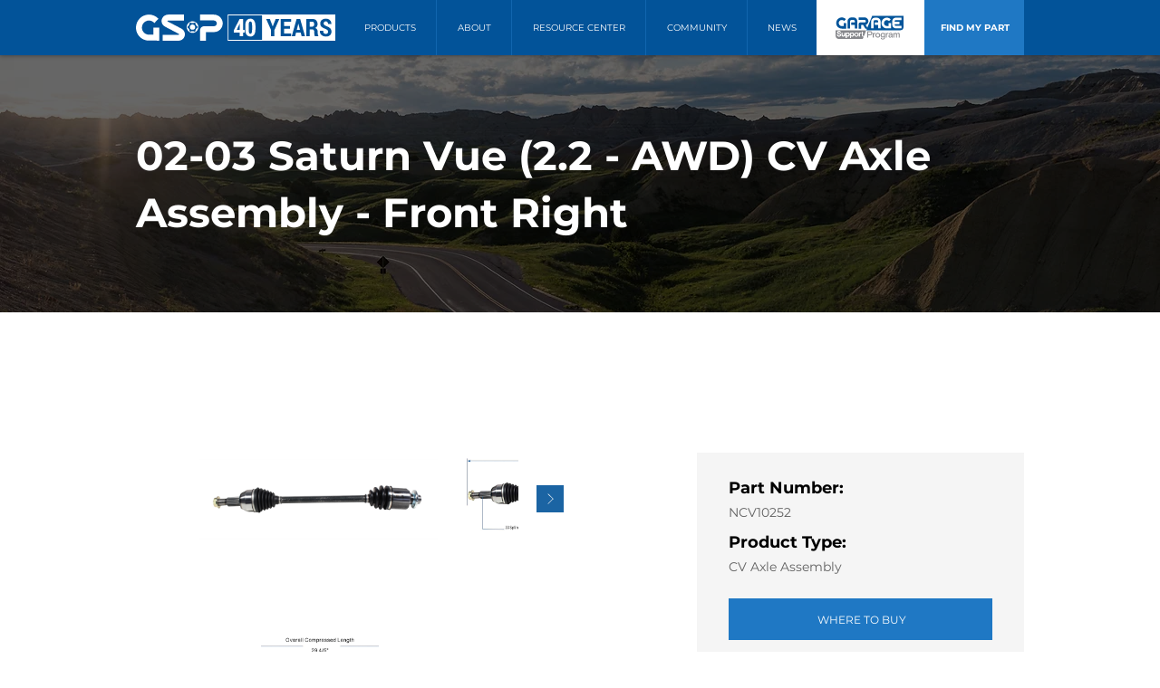

--- FILE ---
content_type: text/javascript; charset=utf-8
request_url: https://d.bablic.com/snippet/6064a89ab8720e000173d01e.js?version=3.9
body_size: 81071
content:
window.bablic=window.bablic||{};bablic.Site='6064a89ab8720e000173d01e';bablic.j=function(){};bablic.version=3.9;bablic.conf=[1708013460636,"en",0,0,1,1,1,1,[[0,0,0,"www.gspnorthamerica.com/","en","English",0,0,["January","February","March","April","May","June","July","August","September","October","November","December"],0,0,[],0,0,"en",[],{"dir":"ltr","name":"English","originalName":"English","prefix":null,"iso":"en","months":["January","February","March","April","May","June","July","August","September","October","November","December"],"days":[],"dateFormat":"","timeFormat":"","quantityFormat":"","percentFormat":"","durationFormat":""}]],[[1,0,0,2,0,0,[6,0,"px",0],["#035399","#035399","#ffffff","#1c71bb"],0,0,0,0],[1,0,0,1,4,0,[6,10,"pt",0],["#035399","#ffffff","#ffffff","#1c71bb"],0,0,0,0]],1,"","",0,0,0,0,"gspnorthamerica.com/",0,{"1":["/about-na/","/about-selection/","/atv-utv-axles/","/become-a-distributor/","/community/","/contact/","/cv-axles/","/find-my-part/","/gspxtv/","/loaded-strut-assemblies/","/motor-mounts/","/partner-resources/","/post/cv-axles-and-boots/","/post/diagnosing-vibration/","/post/gsp-goes-the-extra-mile-on-cv-axles/","/product/ncv21012/","/video-library/","/warranty/","/wheel-hub-assemblies/"],"2":["/distributors/","/faqs/","/news/","/news/categories/employee-news/","/news/categories/event-news/","/news/categories/gspxtv-news/","/news/categories/technical-support/","/news/categories/technical-support/page/2/","/news/hashtags/t915/","/news/page/2/","/news/page/3/","/news/tags/atv-utv-axles/","/news/tags/cv-axles/","/news/tags/loaded-struts/","/news/tags/wheel-hubs/","/post/experience-gsp-north-america/","/post/gsp-announces-new-inventory-manager-heather-m-reid/","/post/gsp-announces-new-operations-manager-jaime-orozco/","/post/gsp-announces-new-sr-account-manager-david-young/","/post/gsp-na-usac-racing-partnership-announcement/","/post/gsp-north-america-announces-new-director-of-na-operations/","/post/gsp-north-america-appoints-new-coo/","/post/gsp-talks-utv-axle-wear-and-tear/","/post/gsp-xtv-subbrand-of-gsp-north-america-has-new-2020-partner/","/post/video-cv-joint-axles-and-abs-wheel-speed-sensors/","/post/video-cv-joints-and-boots-don-t-fail-on-their-own/","/post/video-hub-flange-runout-measurment/","/post/video-loaded-options-for-suspension/","/post/video-loaded-struts-and-suspension-ride-height/","/post/video-the-benefits-of-a-loaded-strut/","/products/","/resource-center/","/tech-articles/","/tech-bulletins/","/technical-support/"],"3":["/add-to-distributor-locator/","/atv-utv-sxs-axles/","/local-distributors/","/mexico/","/online-distributors/"]},[],[],[["www.gspnorthamerica.com","*gspamerica.com","*www.gspamerica.com","*gspnorthamerica.com"]],0,"",0,"en",1,["es","fr"],0,[],0,1,0,3.9,["_v",1.2]];var bablic=window.bablic||window._bab||{};!function(){var loadAll=function(bablic,WIN){if(!bablic.ignoreAll){var EDITOR_FRAME,EDITOR,winObject=WIN,interval;do{winObject=winObject.parent;try{winObject.VisualEditor&&(EDITOR=winObject.VisualEditor,EDITOR_FRAME=winObject)}catch(e){}}while(winObject.parent!==winObject);if(bablic.Mutation&&bablic.Site){bablic.isActivated=!0,console.log("Bablic already loaded");try{EDITOR&&EDITOR.snippetDetected?EDITOR.snippetDetected():bablic.preview&&(interval=setInterval(function(){for(var e,t=0;t<window.frames.length;t++){var n=window.frames[t];try{if(n&&n.editor&&n.editor.snippetDetected){e=n;break}}catch(e){}}e&&(clearInterval(interval),e.editor.snippetDetected())},300))}catch(e){}}else{var HAS_LOCAL_STORAGE=!1;try{HAS_LOCAL_STORAGE=!!WIN.localStorage}catch(e){HAS_LOCAL_STORAGE=!1}var DOC=WIN.document,LOC=WIN.location,PROXY=bablic.proxy=/pipe(\.staging)?\.bablic\.com$/.test(LOC.hostname),strundefined="undefined",Modernizr;if(PROXY&&"bablic.com"!=DOC.domain)try{DOC.domain="bablic.com"}catch(e){}try{DOC.getElementById("BABLIC_CHECK")&&(bablic.preview=!0),EDITOR&&(bablic.preview=!0)}catch(e){}window.bablic=window.bablic||{},!function(){var e=window.Modernizr;try{var b=window,u=document,p=void 0;function f(e,t){return typeof e===t}function h(e){return e.replace(/([a-z])-([a-z])/g,function(e,t,n){return t+n.toUpperCase()}).replace(/^-/,"")}function g(e){return"function"!=typeof u.createElement?u.createElement(e):L?u.createElementNS.call(u,"http://www.w3.org/2000/svg",e):u.createElement.apply(u,arguments)}function m(e,t,n,i){var a,r,o,l,c="modernizr",s=g("div");(l=u.body)||((l=g(L?"svg":"body")).fake=!0);if(parseInt(n,10))for(;n--;)(r=g("div")).id=i?i[n]:c+(n+1),s.appendChild(r);return(a=g("style")).type="text/css",a.id="s"+c,(l.fake?l:s).appendChild(a),l.appendChild(s),a.styleSheet?a.styleSheet.cssText=e:a.appendChild(u.createTextNode(e)),s.id=c,l.fake&&(l.style.background="",l.style.overflow="hidden",o=T.style.overflow,T.style.overflow="hidden",T.appendChild(l)),a=t(s,e),l.fake?(l.parentNode.removeChild(l),T.style.overflow=o,T.offsetHeight):s.parentNode.removeChild(s),!!a}function v(e){return e.replace(/([A-Z])/g,function(e,t){return"-"+t.toLowerCase()}).replace(/^ms-/,"-ms-")}function y(e,t,n,i){function a(){o&&(delete E.style,delete E.modElem)}if(i=void 0!==i&&i,void 0!==n){var r=function(e,t){var n=e.length;if(b&&"CSS"in b&&"supports"in b.CSS){for(;n--;)if(b.CSS.supports(v(e[n]),t))return!0;return!1}if(b&&"CSSSupportsRule"in b){for(var i=[];n--;)i.push("("+v(e[n])+":"+t+")");return m("@supports ("+(i=i.join(" or "))+") { #modernizr { position: absolute; } }",function(e){return"absolute"==getComputedStyle(e,null).position})}return p}(e,n);if(void 0!==r)return r}for(var o,l,c,s,u,d=["modernizr","tspan","samp"];!E.style&&d.length;)o=!0,E.modElem=g(d.shift()),E.style=E.modElem.style;for(c=e.length,l=0;l<c;l++)if(s=e[l],u=E.style[s],~(""+s).indexOf("-")&&(s=h(s)),E.style[s]!==p){if(i||void 0===n)return a(),"pfx"!=t||s;try{E.style[s]=n}catch(e){}if(E.style[s]!=u)return a(),"pfx"!=t||s}return a(),!1}function i(e,t,n,i,a){var r,o,l=e.charAt(0).toUpperCase()+e.slice(1),c=(e+" "+A.join(l+" ")+l).split(" ");if(f(t,"string")||void 0===t)return y(c,t,i,a);var s=(e+" "+_.join(l+" ")+l).split(" "),u=t,d=n;for(o in s)if(s[o]in u)if(!1===d)return s[o];else{r=u[s[o]];if(f(r,"function")){var b=r;var p=d||u;return function(){return b.apply(p,arguments)};return}else return r}return!1}function t(e,t,n){return i(e,p,p,t,n)}function a(e){var t,n=s.length,i=b.CSSRule;if(void 0===i)return p;if(e){if((t=(e=e.replace(/^@/,"")).replace(/-/g,"_").toUpperCase()+"_RULE")in i)return"@"+e;for(var a=0;a<n;a++){var r=s[a];if(r.toUpperCase()+"_"+t in i)return"@-"+r.toLowerCase()+"-"+e}}return!1}function n(e,t){var n;return!!e&&(!(n=(e="on"+e)in(t=t&&"string"!=typeof t?t:g(t||"div")))&&r&&((t=t.setAttribute?t:g("div")).setAttribute(e,""),n="function"==typeof t[e],t[e]!==p&&(t[e]=p),t.removeAttribute(e)),n)}var r,o=[],l={_version:"3.3.1",_config:{classPrefix:"",enableClasses:!0,enableJSClass:!0,usePrefixes:!0},_q:[],on:function(e,t){var n=this;setTimeout(function(){t(n[e])},0)},addTest:function(e,t,n){o.push({name:e,fn:t,options:n})},addAsyncTest:function(e){o.push({name:null,fn:e})}},c=function(){},s=(c.prototype=l,(c=new c).addTest("localstorage",function(){var e="modernizr";try{return localStorage.setItem(e,e),localStorage.removeItem(e),!0}catch(e){return!1}}),l._config.usePrefixes?" -webkit- -moz- -o- -ms- ".split(" "):["",""]),P=(l._prefixes=s,[]),d="Moz O ms Webkit",_=l._config.usePrefixes?d.toLowerCase().split(" "):[],A=(l._domPrefixes=_,l._config.usePrefixes?d.split(" "):[]),T=(l._cssomPrefixes=A,l.atRule=a,u.documentElement),L="svg"===T.nodeName.toLowerCase(),M=(r=!("onblur"in u.documentElement),l.hasEvent=n,g("input")),d="autocomplete autofocus list placeholder max min multiple pattern required step".split(" "),C={},W=(c.input=function(e){for(var t=0,n=e.length;t<n;t++)C[e[t]]=!!(e[t]in M);return C.list&&(C.list=!(!g("datalist")||!b.HTMLDataListElement)),C}(d),l.testStyles=m),D=(c.addTest("touchevents",function(){var t,e;return"ontouchstart"in b||b.DocumentTouch&&u instanceof DocumentTouch?t=!0:(e=["@media (",s.join("touch-enabled),("),"heartz",")","{#modernizr{top:9px;position:absolute}}"].join(""),W(e,function(e){t=9===e.offsetTop})),t}),{elem:g("modernizr")}),E=(c._q.push(function(){delete D.elem}),{style:D.elem.style});c._q.unshift(function(){delete E.style}),l.testAllProps=i,l.testAllProps=t,c.addTest("cssanimations",t("animationName","a",!0)),c.addTest("csstransforms",function(){return-1===navigator.userAgent.indexOf("Android 2.")&&t("transform","scale(1)",!0)}),c.addTest("csstransitions",t("transition","all",!0));var x,N,S,w,O,k,I,R,d=l.prefixed=function(e,t,n){return 0===e.indexOf("@")?a(e):(-1!=e.indexOf("-")&&(e=h(e)),t?i(e,t,n):i(e,"pfx"))};try{x=d("indexedDB",b)}catch(e){}for(R in c.addTest("indexeddb",!!x),x&&c.addTest("indexeddb.deletedatabase","deleteDatabase"in x),o)if(o.hasOwnProperty(R)){if(N=[],(S=o[R]).name&&(N.push(S.name.toLowerCase()),S.options)&&S.options.aliases&&S.options.aliases.length)for(w=0;w<S.options.aliases.length;w++)N.push(S.options.aliases[w].toLowerCase());for(O=f(S.fn,"function")?S.fn():S.fn,k=0;k<N.length;k++)1===(I=N[k].split(".")).length?c[I[0]]=O:(!c[I[0]]||c[I[0]]instanceof Boolean||(c[I[0]]=new Boolean(c[I[0]])),c[I[0]][I[1]]=O),P.push((O?"":"no-")+I.join("-"))}delete l.addTest,delete l.addAsyncTest;for(var B=0;B<c._q.length;B++)c._q[B]();b.Modernizr=c}catch(e){Modernizr={touchevents:!1}}Modernizr=bablic.Modernizr=window.Modernizr,window.Modernizr=e}();var d=DOC,$,SUB_DIR=(!function(){d.contains||(d.contains=function(e){do{if("HTML"==e.tagName)return!0}while(e=e.parentNode);return!1}),Array.prototype.findIndex||(Array.prototype.findIndex=function(e){for(var t=0;t<this.length;t++)if(e(this[t]))return t;return-1}),Array.prototype.find||(Array.prototype.find=function(e){for(var t=0;t<this.length;t++)if(e(this[t]))return this[t];return null}),Array.prototype.includes||(Array.prototype.includes=function(e){return-1<this.indexOf(e)}),String.prototype.includes||(String.prototype.includes=function(e,t){return-1<this.indexOf(e,t)});function e(){}function o(e){return e.trim?e.trim():e.replace(n,"").replace(l,"")}function i(e,t){for(var n in t)e[n]=t[n]}function t(e,t){return t.toUpperCase()}var a=typeof HTMLCollection==strundefined?e:HTMLCollection,r=typeof NodeList==strundefined?e:NodeList,c=function(e,t){if(!(this instanceof c))return new c(e,t);if(e){var n;if("string"==typeof e)n="<"==e[0]?s(e):(t||d).querySelectorAll(e);else{if(e instanceof c)return e;e===WIN||e.self&&e.self==e||e.nodeType?n=[e]:(Array.isArray(e)||e instanceof a||"HTMLCollection"==e.constructor.name||e instanceof r||e===d||"number"==typeof e.length)&&(n=e)}this.element=n}},n=/^\s+/,l=/\s+$/,s=(String.prototype.trim||(String.prototype.trim=function(){return this.replace(n,"").replace(l,"")}),function(e){return u.innerHTML=o(e),u.childNodes[0]}),u=d.createElement("div"),b=(c.extend=function(e,t){for(var n=1;n<arguments.length;n++)i(e,arguments[n]);return e},c.each=function(e,t){if(void 0!==e.length)for(var n=0;n<e.length;n++)t(n,e[n]);else for(var i in e)t(i,e[i]);return e},c.map=function(e,t){var n=new Array;if(void 0!==e.length)for(var i=0;i<e.length;i++){var a=t(e[i],i);null!==a&&(Array.isArray(a)?Array.prototype.push.apply(n,a):n.push(a))}else for(var r in e)n.push(t(e[r],r));return n},c.grep=function(e,t){for(var n=new Array,i=0;i<e.length;i++)t(e[i])&&n.push(e[i]);return n},c.isEmptyObject=function(e){return!e||0==Object.keys(e).length},c.isArray=function(e){return Array.isArray(e)},c.byTag=function(e,t){return new c((t||d).getElementsByTagName(e))},c.byId=function(e,t){return new c((t||d).getElementById(e))},c.byClass=function(e,t){return new c("."+e,t)},c.makeArray=function(e){return Array.prototype.slice.apply(e,[])},c.inArray=function(e,t){if(t.indexOf)return t.indexOf(e);for(var n=0;n<t.length;n++)if(t[n]===e)return n;return-1},c.trim=o,/^-ms-/),p=/-([\da-z])/gi;function f(e){return e.element?"number"==typeof e.element.length?e.element[0]:e.element:null}c.camelCase=function(e){return e.replace(b,"ms-").replace(p,t)},c.window={width:function(){return WIN.innerWidth},height:function(){return WIN.innerHeight}};var h=d.removeEventListener?function(e,t,n){e.removeEventListener&&e.removeEventListener(t,n,!1)}:function(e,t,n){t="on"+t;e.detachEvent&&(typeof e[t]===strundefined&&(e[t]=null),e.detachEvent(t,n))},g=function(e){var t,n="",i=0,a=e.nodeType;if(a){if(1===a||9===a||11===a){if("string"==typeof e.textContent)return e.textContent;for(e=e.firstChild;e;e=e.nextSibling)n+=g(e)}else if(3===a||4===a)return e.nodeValue}else for(;t=e[i++];)n+=g(t);return n},m=(c.prototype.length=function(){return this.element?"number"==typeof this.element.length?this.element.length:this.element?1:0:0},c.prototype.parent=function(){var e=f(this);return e?(e=e.parentElement,new c(e)):new c},c.prototype.hasParent=function(e){var t=f(this);if(t)for(;t.parentNode;){if(m(t.parentNode,e))return!0;t=t.parentNode}return!1},c.prototype.parents=function(e){var t=[],n=f(this);if(n)for(;n.parentNode;)e&&!m(n.parentNode,e)||t.push(n.parentNode),n=n.parentNode;return t},c.prototype.children=function(t){var n=[];return this.each(function(){var e=c.grep(this.childNodes,function(e){return 1==e.nodeType&&(!t||new c(e).is(t))});n=n.concat(e)}),new c(n)},c.prototype.filter=function(e){var t=[];return this.each(function(){m(this,e)&&t.push(this)}),new c(t)},c.prototype.attr=function(e,t){var n;return typeof t==strundefined?(n=f(this))?n.getAttribute(e):"":(this.each(function(){""===t?this.removeAttribute(e):this.setAttribute(e,!0===t?"":t)}),this)},c.prototype.add=function(e){var t=[e];return this.each(function(){t.push(this)}),this.element=t,this},c.prototype.get=function(e){return"number"==typeof this.element.length?this.element[e]:this.element},c.prototype.html=function(e){var t=f(this);if(t){if(typeof e==strundefined)return t.innerHTML;t.innerHTML=e}return this},c.prototype.each=function(e){if(this.element)if("number"==typeof this.element.length)for(var t=0;t<this.element.length;t++)e.apply(this.element[t],[t]);else e.apply(this.element,[0]);return this},c.prototype.remove=function(){return this.each(function(){this.parentNode&&this.parentNode.removeChild(this)}),this},c.prototype.appendTo=function(e){var t=f(new c(e));return t&&this.each(function(){t.appendChild(this)}),this},c.prototype.insertBefore=function(e){var t,n=f(new c(e));return n&&(t=n.parentNode)&&this.each(function(){t.insertBefore(this,n)}),this},c.prototype.append=function(e){var t,e=f(new c(e));return e&&(t=f(this))&&t.appendChild(e),this},c.prototype.on=function(e,t){return this.each(function(){this.addEventListener?this.addEventListener(e,t,!1):this.attachEvent&&this.attachEvent("on"+e,t)}),this},c.prototype.once=function(n,i){return this.each(function(){var t=function(e){return h(this,n,t),i.apply(this,arguments)};this.addEventListener?this.addEventListener(n,t,!1):this.attachEvent&&this.attachEvent("on"+n,t)}),this},c.prototype.off=function(e,t){return this.each(function(){h(this,e,t)}),this},c.prototype.width=function(){var e=f(this);return e?e.clientWidth:0},c.prototype.height=function(){var e=f(this);return e?e.clientHeight:0},c.prototype.is=function(e){var t=f(this);return!!t&&m(t,e)},function(e,t){return e.matches=e.matches||e.webkitMatchesSelector||e.mozMatchesSelector||e.msMatchesSelector||e.oMatchesSelector,!!e.matches&&e.matches(t)}),v=(c.prototype.toArray=function(){return this.element?"number"==typeof this.element.length?Array.isArray(this.element)?this.element:c.makeArray(this.element):[this.element]:[]},c.prototype.addClass=function(r){return this.each(function(){for(var e=this.className||"",t=(e="string"!=typeof e?e.baseVal:e).split(" "),n={},i=0;i<t.length;i++){var a=o(t[i]);a&&(n[a]=!0)}n[r]=!0,this.className=Object.keys(n).join(" ")}),this},c.prototype.removeClass=function(a){return this.each(function(){for(var e=this.className||"",t=(e="string"!=typeof e?e.baseVal:e).split(" "),n={},i=0;i<t.length;i++)n[o(t[i])]=!0;delete n[a],this.className=Object.keys(n).join(" ")}),this},/[+-]?(?:\d*\.|)\d+(?:[eE][+-]?\d+|)/.source),y=(new RegExp("^("+v+")(.*)$","i"),new RegExp("^([+-])=("+v+")","i")),_={letterSpacing:"0",fontWeight:"400"},A=["Webkit","O","Moz","ms"];function T(e,t){if(t in e)return t;for(var n=t.charAt(0).toUpperCase()+t.slice(1),i=t,a=A.length;a--;)if((t=A[a]+n)in e)return t;return i}var L,C,D=/^(top|right|bottom|left)$/,E=/^margin/,x=new RegExp("^("+v+")(?!px)[a-z%]+$","i");function N(e){return"_babstyle"in e?e._babstyle:e.style}WIN.getComputedStyle?(L=function(e){return e.ownerDocument.defaultView&&e.ownerDocument.defaultView.opener?e.ownerDocument.defaultView.getComputedStyle(e,null):bablic.getStyle?bablic.getStyle.call(WIN,e,null):WIN.getComputedStyle(e,null)},C=function(e,t,n){var i,a=N(e),r=(n=n||L(e))?(n._getProp?n._getProp(t):n.getPropertyValue(t))||n[t]:void 0;return n&&(""===r&&(r=c.style(e,t)),x.test(r))&&E.test(t)&&(e=a.width,t=a.minWidth,i=a.maxWidth,a.minWidth=a.maxWidth=a.width=r,r=n.width,a.width=e,a.minWidth=t,a.maxWidth=i),void 0===r?r:r+""}):d.documentElement.currentStyle&&(L=function(e){return e.currentStyle},C=function(e,t,n){var i,a,r,o=N(e);return null==(n=(n=n||L(e))?n[t]:void 0)&&o&&o[t]&&(n=o[t]),x.test(n)&&!D.test(t)&&(i=o.left,(r=(a=e.runtimeStyle)&&a.left)&&(a.left=e.currentStyle.left),o.left="fontSize"===t?"1em":n,n=o.pixelLeft+"px",o.left=i,r)&&(a.left=r),void 0===n?n:n+""||"auto"}),i(c,{cssNumber:{columnCount:!0,fillOpacity:!0,flexGrow:!0,flexShrink:!0,fontWeight:!0,lineHeight:!0,opacity:!0,order:!0,orphans:!0,widows:!0,zIndex:!0,zoom:!0},cssProps:{},style:function(e,t,n,i){if(e&&3!==e.nodeType&&8!==e.nodeType&&N(e)){var a,r,o=c.camelCase(t),l=N(e);if(t=c.cssProps[o]||(c.cssProps[o]=T(l,o)),void 0===n)return l[t];"string"===(r=typeof n)&&(a=y.exec(n))&&(n=(a[1]+1)*a[2]+parseFloat(c.css(e,t)),r="number"),null!=n&&n==n&&("number"!==r||c.cssNumber[o]||(n+="px"),""===n&&0===t.indexOf("background")&&(l[t]="inherit"),l[t]=n)}},css:function(e,t,n,i){var a,r=c.camelCase(t);return t=c.cssProps[r]||(c.cssProps[r]=T(N(e),r)),"normal"===(a=void 0===a?C(e,t,i):a)&&t in _&&(a=_[t]),(""===n||n)&&(r=parseFloat(a),!0===n||c.isNumeric(r))?r||0:a}}),c.prototype.css=function(e,t){var n;return void 0===t?(n=f(this))?c.css(n,e):null:(this.each(function(){c.style(this,e,t)}),this)},c.prototype.find=function(e){var t=[];return this.each(function(){c(e,this).each(function(){t.push(this)})}),c(t)},c.prototype.hide=function(){return this.css("display","none")},c.prototype.show=function(){return this.css("display","block")},c.prototype.text=function(t){var e;return typeof t==strundefined?(e=f(this))?g(e):"":(this.each(function(){for(;this.firstChild;)this.removeChild(this.firstChild);var e=DOC.createTextNode(t);this.appendChild(e)}),this)},$=c,bablic.$=$}(),/^(\/(\w\w?\w([-|_]\w\w)?))(?:\/|$)/),EXTRACT_SUB=/^\/?@([^@]+)@/,NOT_FOLDER_REGEX=/(\.[^/]*|\/|\?.*|#.*)$/,BEnumRegex=/^BEnum\((.*?)\)/,decodeConf,encodeConf,encodePing,decodeSnippetData,bablicHash;try{"object"!=typeof module&&"boolean"!=typeof ENGINE_PACKAGE||(module.exports={getLocaleByURL:getLocaleByURL,normalizePath:normalizePath,getOtherDomain:getOtherDomain,matchDomainRule:matchDomainRule,encodeObject:encodeObject,encodeWithVersion:encodeWithVersion,decodeObject:decodeObject,decodeWithVersion:decodeWithVersion,getPackageFromPath:getPackageFromPath,isPageExcluded:isPageExcluded,isPathFolder:isPathFolder,convertToPreviewByType:convertToPreviewByType})}catch(e){console.error(e)}!function(){var e=/snippet\/([0-9a-f]{24})\.js/,t=["__obj__",["timestamp","Number"],["orig","String"],["localeDetection",'BEnum({"0":"querystring","1":"subdomain","2":"hash","3":"tld","4":"custom","5":"none","6":"subdir"})'],["edit","Boolean"],["fallback","Boolean"],["ajaxWidget","Boolean"],["meta","Boolean"],["alt","Boolean"],["locales",[["__obj__",["legacy","Boolean"],["www","Boolean"],["dir",'BEnum({"0":"ltr","1":"rtl"})'],["url","String"],["key","String"],["name","String"],["flag","String"],["font","String"],["months",["String"]],["dateFormat","String"],["timeFormat","String"],["engines",["Number"]],["excludePages",["String"]],["includePages",["String"]],["iso","String"],["days",["String"]],["formats",null]]]],["widget",[["__obj__",["show","Boolean"],["embedded","String"],["logo","Boolean"],["size","Number"],["widgetType",'BEnum({"0":"labels","1":"flags","2":"letters","3":"flagsHoriz","4":"lettersHoriz"})'],["expanded","Boolean"],["position",["__obj__",["corner","Number"],["distance","Number"],["unit","String"],["fixed","Boolean"]]],["colors",["String"]],["hideCurrent","Boolean"],["css","String"],["target","String"],["style","String"]]]],["bidi","Boolean"],["exclude","String"],["include","String"],["markup",null],["includeQueryString","Boolean"],["includeHash","Boolean"],["singlePageApp","Boolean"],["domain","String"],["mountSubs",["String"]],["packages",null],["excludePages",["String"]],["includePages",["String"]],["domains",["String"]],["mbd","Boolean"],["j","String"],["keywords",null],["default","String"],["autoDetect","Boolean"],["localeKeys",["String"]],["customUrls",null],["qsParams",["String"]],["isHybrid","Boolean"],["reportHtml","Boolean"],["previewUrl","String"],["version","Number"]],n=["__obj__",["timestamp","Number"],["snippetTimestamp","Number"],["error","String"],["locale","String"],["original","String"],["didHide","Boolean"],["confTime","Number"],["translationTime","Number"],["hiddenTime","Number"],["detected","String"],["page","String"],["detectedLocale","String"],["hasLocalStorage","Boolean"],["hasIndexDB","Boolean"],["path","String"],["nonBlocking","Boolean"],["version","Number"],["parseVersion","Number"]],i={1:["__obj__",["timestamp","Number"],["original","String"],["localeKeys",["String"]],["localeDetection",'BEnum({"0":"querystring","1":"subdomain","2":"hash","3":"tld","4":"custom","5":"none","6":"subdir"})'],["includeQueryString","Boolean"],["includeHash","Boolean"],["singlePageApp","Boolean"],["customUrls",null],["noCDN","Boolean"],["noLocalStorage","Boolean"],["noCookies","Boolean"]],2:["__obj__",["timestamp","Number"],["original","String"],["default","String"],["autoDetect","Boolean"],["localeKeys",["String"]],["localeDetection",'BEnum({"0":"querystring","1":"subdomain","2":"hash","3":"tld","4":"custom","5":"none","6":"subdir"})'],["includeQueryString","Boolean"],["includeHash","Boolean"],["singlePageApp","Boolean"],["customUrls",null],["noCDN","Boolean"],["noLocalStorage","Boolean"],["noCookies","Boolean"],["qsParams",["String"]],["domain","String"],["mountSubs",["String"]],["getLocaleHandler","String"],["rewriteUrlHandler","String"],["previewUrl","String"]]};if(decodeConf=function(e){return decodeWithVersion(e,t,1.2)},encodeConf=function(e){return encodeWithVersion(e,t,1.2)},encodePing=function(e){return encodeObject(n,e)},decodeSnippetData=function(e){var t,n;if(14==e.length&&(n=decodeWithVersion(e,i[2],Number(1))))return n;for(t in i)if(n=decodeWithVersion(e,i[t],Number(t)))return n;return null},window.bablic)for(var a=document.getElementsByTagName("SCRIPT"),r=0;r<a.length;r++){if(!bablic.Site&&a[r].getAttribute("src")&&-1<a[r].getAttribute("src").indexOf("/snippet/")&&(l=e.exec(a[r].getAttribute("src"))[1],bablic.Site=l),!bablic.Site&&a[r].getAttribute("data-bablic")&&(bablic.Site=a[r].getAttribute("data-bablic")),!bablic.data&&a[r].getAttribute("data-bablic-m")){var o=a[r].getAttribute("data-bablic-m");if(o){o=o.replace(/[“”]/g,"").replace(/[‘’]/g,"'");try{o=JSON.parse(o.replace(/'/g,'"')),o=decodeSnippetData(o),bablic.data=o}catch(e){console.error("malformed code snippet",e)}}}var l=a[r].getAttribute("src");if(l&&/(cdn2|staging)\.bablic\.com/.test(l)){var c={};if($.each((l.split("?")[1]||"").split("&"),function(e,t){var t=t.split("="),n=decodeURIComponent(t[0]).replace("amp;","");c[n]=decodeURIComponent(t[1])}),c.site&&!bablic.Site&&(bablic.Site=c.site),!bablic.data&&c.meta)try{o=JSON.parse(c.meta.replace(/'/g,'"')),o=decodeSnippetData(o),bablic.data=o}catch(e){bablic.error(e)}}}}(),!function(){var s;bablic.$.prototype.animate=function(o,l,c){return bablic.Modernizr.csstransitions?(this.each(function(){var t=this,e=(t._babStop&&t._babStop(),s=s||(WIN.getComputedStyle?(i=WIN.getComputedStyle(DOC.DOCElement,""),i=(Array.prototype.slice.call(i).join("").match(/-(moz|webkit|ms)-/)||""===i.OLink&&["","o"])[1],{dom:"WebKit|Moz|MS|O".match(new RegExp("("+i+")","i"))[1],lowercase:i,css:"-"+i+"-",js:i[0].toUpperCase()+i.substr(1)}):{})),n=l.duration||".5s",i=Object.keys(o).map(function(e){return e+" "+n}).join(","),a=(t._babStop=function(){clearTimeout(r),c=null,a()},function(){t.style[e.lowercase+"Transition"]="",t.style.transition="",new Array("transitionEnd",e.lowercase+"TransitionEnd").forEach(function(e){$(t).off(e,a)}),delete t._babStop,c&&c(),c=null}),r=(new Array("transitionEnd",e.lowercase+"TransitionEnd").forEach(function(e){$(t).on(e,a)}),t.style[e.lowercase+"Transition"]=i,t.style.transition=i,setTimeout(function(){for(var e in o)t.style[e]=o[e]},0))}),this):setTimeout(c,0)}}(),!function(){function l(e,t){e=e.charCodeAt(t);if(255<e)throw"INVALID_CHARACTER_ERR: DOM Exception 5";return e}var c,s;function n(e){return WIN.btoa(function(e){for(var t="",n=0;n<32*e.length;n+=8)t+=String.fromCharCode(e[n>>5]>>>24-n%32&255);return t}(function(e,t){e[t>>5]|=128<<24-t%32,e[15+(t+64>>9<<4)]=t;for(var n=Array(80),i=1732584193,a=-271733879,r=-1732584194,o=271733878,l=-1009589776,c=0;c<e.length;c+=16){for(var s=i,u=a,d=r,b=o,p=l,f=0;f<80;f++){n[f]=f<16?e[c+f]:m(n[f-3]^n[f-8]^n[f-14]^n[f-16],1);var h=g(g(m(i,5),function(e,t,n,i){if(e<20)return t&n|~t&i;return!(e<40)&&e<60?t&n|t&i|n&i:t^n^i}(f,a,r,o)),g(g(l,n[f]),function(e){return e<20?1518500249:e<40?1859775393:e<60?-1894007588:-899497514}(f)));l=o,o=r,r=m(a,30),a=i,i=h}i=g(i,s),a=g(a,u),r=g(r,d),o=g(o,b),l=g(l,p)}return Array(i,a,r,o,l)}(function(e){for(var t=Array(e.length>>2),n=0;n<t.length;n++)t[n]=0;for(n=0;n<8*e.length;n+=8)t[n>>5]|=(255&e.charCodeAt(n/8))<<24-n%32;return t}(e=function(e){var t,n,i="",a=-1;for(;++a<e.length;)t=e.charCodeAt(a),n=a+1<e.length?e.charCodeAt(a+1):0,55296<=t&&t<=56319&&56320<=n&&n<=57343&&(t=65536+((1023&t)<<10)+(1023&n),a++),t<=127?i+=String.fromCharCode(t):t<=2047?i+=String.fromCharCode(192|t>>>6&31,128|63&t):t<=65535?i+=String.fromCharCode(224|t>>>12&15,128|t>>>6&63,128|63&t):t<=2097151&&(i+=String.fromCharCode(240|t>>>18&7,128|t>>>12&63,128|t>>>6&63,128|63&t));return i}(e||"")),8*e.length)))}function g(e,t){var n=(65535&e)+(65535&t);return(e>>16)+(t>>16)+(n>>16)<<16|65535&n}function m(e,t){return e<<t|e>>>32-t}WIN.atob||WIN.btoa||(c="=",s="ABCDEFGHIJKLMNOPQRSTUVWXYZabcdefghijklmnopqrstuvwxyz0123456789+/",WIN.btoa=function(e){if(1!==arguments.length)throw"SyntaxError: exactly one argument required";var t,n=[],i=(e=String(e)).length-e.length%3;if(!e.length)return e;for(t=0;t<i;t+=3)a=l(e,t)<<16|l(e,t+1)<<8|l(e,t+2),n[n.length]=s.charAt(a>>18),n[n.length]=s.charAt(a>>12&63),n[n.length]=s.charAt(a>>6&63),n[n.length]=s.charAt(63&a);switch(e.length-i){case 1:a=l(e,t)<<16,n[n.length]=s.charAt(a>>18)+s.charAt(a>>12&63)+c+c;break;case 2:a=l(e,t)<<16|l(e,t+1)<<8,n[n.length]=s.charAt(a>>18)+s.charAt(a>>12&63)+s.charAt(a>>6&63)+c}for(var a=0,r=n.length,o="";a<r;)o+=n[a++];return o});var i={};bablicHash=function(e){var t=i[e];return"string"!=typeof t&&(t=n(e),i[e]=t),t}}(),bablic.hash=bablicHash;var root_path="//"+(bablic.debugServer||"e2.bablic.com"),editorPath=bablic.debugServer?"//"+bablic.debugServer:"https://legacy.bablic.com",fetchFromCDN,ajaxPost,ajaxGet,getPageTranslationURL,turnOffCDN,build_query_string,Mutation=(!function(e,t,b){e.now||(e.now=function(){return Number(new e)}),t.isArray||(t.isArray=function(e){return e&&e.constructor==t}),t.prototype.indexOf||(t.prototype.indexOf=function(e){for(var t=0;t<this.length;t++)if(this[t]==e)return t;return-1});var n=null,i=b.cdnServer||"c.bablic.com",a=b.confCdnServer||"c.bablic.com",p=(turnOffCDN=function(){n=e.now()},getPageTranslationURL=function(e){return-1<e.indexOf("conf")?"//"+a+e+".json?t="+(LDATA?LDATA.timestamp:""):"//"+i+e+".json?t="+(LDATA?LDATA.timestamp:"")},fetchFromCDN=function(e,t){e=getPageTranslationURL(e);ajaxGet(e,null,function(e){t(null,e)},function(e){t(e)})},function(t,n,i,a,r,o,l){a=a||function(){b.log("bablic POST success")},r=r||function(e){b.log("bablic POST request failed "+e.responseText||e)},l=l||0;var e=-1<n.indexOf("//"),c=-1<n.indexOf("?")?"&":"?",s=o?"https:":"";if(WIN.XDomainRequest){if(!WIN.JSON)return r("not supported");var u=new XDomainRequest;o&&!parent.SESSION_KEY&&(u.withCredentials="true"),u.open(t,e?n:(b.preview?editorPath:s+root_path)+n+c+build_query_string()),u.onload=function(){setTimeout(function(){var e;"application/json"==u.contentType?(null!=(e=JSON.parse(u.responseText))&&void 0!==e||(e=JSON.parse(i.firstChild.textContent)),a(e)):a(u.responseText)},1)},u.onerror=function(){r(u)},i?u.send(JSON.stringify(i)):u.send()}else{var d=new XMLHttpRequest;d.open(t,e?n:(b.preview?editorPath:s+root_path)+n+c+build_query_string()),"POST"==t&&d.setRequestHeader("Content-type","application/json"),o&&!parent.SESSION_KEY&&(d.withCredentials="true",d.setRequestHeader("x-with-credentials","1")),d.onreadystatechange=function(){if(4==d.readyState){var e=d.responseText;if("string"==typeof e&&/^\s*(\{|\[|"|[0-9])/.test(e))try{e=JSON.parse(e)}catch(e){}if(d.status<200||300<=d.status)return!(400<=d.status&&d.status<=409||500==d.status)&&l++<2?setTimeout(function(){p(t,n,i,a,r,o,l)},(429==d.status?1500:100)*l):r(e||d.status||"failed");a(e)}},i?d.send(JSON.stringify(i)):d.send()}});ajaxPost=function(e,t,n,i,a){return p("POST",e,t,n,a,i)},ajaxGet=function(e,t,n,i,a,r){return p("GET",e,null,n,i,a,r)},build_query_string=function(){return"s="+b.Site+(b.locale?"&l="+b.locale:"")+(b.package&&!b.dedicated?"&package="+b.package:"")+"&uri="+encodeURIComponent(pageUri())+"&v="+b.version+(b.localeURL?"&ld="+b.localeURL:"")+(b.preview?"&preview="+encodeURIComponent(b.preview):"")+(b.previewMode?"&previewMode="+encodeURIComponent(b.previewMode):"")+(n?"&_c="+n:"")}}(Date,Array,bablic),!function(i){function o(n,e){return 1===arguments.length?function(){var e=$.makeArray(arguments);return e.unshift(n),o.apply(this,e)}:((e=2<arguments.length&&e.constructor!==Array?$.makeArray(arguments).slice(1):e).constructor!==Array&&(e=[e]),$.each(e,function(e,t){n=n.replace(new RegExp("\\{"+e+"\\}","g"),t).replace("%s",t)}),n)}var t=i.getText=i.__=function(e,t,n){return t=t||[],(t=2<arguments.length&&t.constructor!==Array?$.makeArray(arguments).slice(1):t).constructor!==Array&&(t=[t]),o(l(e,null,n),t)};function l(e,t,n){if(!LDATA||!LDATA.content)return i.log("translation not loaded yet"),e;if(!Text)return e;t=t||{},!Text.stripText&&Text.prepare&&Text.prepare();e={nodeType:3,nodeValue:e,nodeName:"#text"};return processNodeWithEngine(e,{tagName:"P",_fake:!0},t,Text.index,null,null,n),LDATA.report&&send_ldata_report(!1),LDATA.usage&&send_usage_report(),e._nodeValue||e.nodeValue}i.getTextWithMarkup=function(e,t,n){return n=n||[],(n=3<arguments.length&&n.constructor!==Array?$.makeArray(arguments).slice(2):n).constructor!==Array&&(n=[n]),o(l(e,t),n)},i.__n=i.getTextPlural=function(e,t,n,i){i=i||[],(i=4<arguments.length&&i&&i.constructor!==Array?$.makeArray(arguments).slice(3):i).constructor!==Array&&(i=[i]);var a=l(e),r=l(t);return o(1==n?a.replace(/%\s*?d/g,n):r.replace(/%\s*?d/g,n||0),i)};var n=WIN.alert,a=(WIN.alert=function(){var e=t.apply(null,arguments);return n(e)},i.alert=function(){return n.apply(WIN,arguments)},WIN.confirm),r=(WIN.confirm=function(){var e=t.apply(null,arguments);return a(e)},i.confirm=function(){return a.apply(WIN,arguments)},WIN.prompt);WIN.prompt=function(){var e=t.apply(null,arguments);return r(e)},i.prompt=function(){return r.apply(WIN,arguments)}}(bablic),bablic.Mutation={}),attributeObserver,setNodeValue=function(e,t){e.nodeValue=t},turnObserverOn,turnObserverOff,prefetchOnFirstView,LocalDB,USE_LOCAL_DB=(!function(bablic){Mutation.events=bablic._e||{},WIN.MutationObserver=WIN.MutationObserver||WIN.WebKitMutationObserver||WIN.MozMutationObserver;var _observer=WIN.MutationObserver,lastBablic=0;function detectPingPong(e){return e._lp=Date.now(),Date.now()-lastBablic<200?(e._pp=e._pp||0,e._pp++,20<e._pp):20<e._pp&&Date.now()-lastBablic<1e3||void(e._pp=0)}if(_observer){var ua=WIN.navigator.userAgent,isIE=/MSIE|Trident/.test(ua);if(!isIE){function _callback(t){return t&&function(e){if(!detectPingPong(t))return t.apply(this,arguments)}}try{var functionName=_callback.name||"_callback";eval("class MutationObserve extends _observer { constructor(func) { super("+functionName+"?"+functionName+"(func):func); }} window.MutationObserver = MutationObserve;")}catch(e){try{WIN.MutationObserver=function(e){this._obs22=new _observer(_callback(e))};for(var methods=["disconnect","observe","takeRecords"],i=0;i<methods.length;i++){var func=_observer.prototype[methods[i]];func&&(WIN.MutationObserver.prototype[methods[i]]=function(){return func.apply(this._obs22,arguments)})}}catch(e2){}}}var observer=new _observer(function(e){if(!(0<bablic.mutation_listen_off))for(var t=0;t<e.length;t++){var n=e[t].target;if(n&&!(-1<e[t].attributeName.indexOf("bablic"))){var i=n.attributes[e[t].attributeName];if(i&&DOC.contains(n)&&readNodeAttr(i,"bablic_last_value",n)!=getNodeValue(i))return processElement(n,!0)}}});attributeObserver=function(e,t){var n=e._babi=e._babi||{};n[t.nodeName]||(n[t.nodeName]=!0,setTimeout(function(){observer.observe(e,{attributeFilter:[t.nodeName],attributes:!0})},1))}}else attributeObserver=function(e,t){var n=readNodeAttr(t,"_babi",e);n&&clearInterval(n),n=setInterval(function(){readNodeAttr(t,"bablic_replaced_value",e)!=getNodeValue(t)&&mutationCallbackSingle(e)},200),setNodeAttr(t,"_babi",n,e)};Mutation.on=function(e,n){$.each(e.trim().split(/\s+/),function(e,t){Mutation.events[t]=Mutation.events[t]||[],Mutation.events[t].push(n),"locale"==t&&LDATA&&bablic.getLocale&&bablic.getLocale()&&setTimeout(function(){n(bablic.getLocale())},0)})},Mutation.once=function(e,t){Mutation.events[e]=Mutation.events[e]||[];var n=function(){try{t()}catch(e){}Mutation.unbind(e,n)};Mutation.events[e].push(n)},Mutation.unbind=function(e,t){Mutation.events[e]=Mutation.events[e]||[];t=Mutation.events[e].indexOf(t);-1<t&&Mutation.events[e].splice(t,1)},Mutation.emit=function(e,t){var n;Mutation.events[e]=Mutation.events[e]||[];for(var i=0;i<Mutation.events[e].length;i++)try{var a=Mutation.events[e][i].apply(bablic,t);void 0!==a&&(n=a)}catch(e){}return n};var timeouts=[];function getElementDepth(e){for(var t=0;e;){if(e._babSt)return-1;t++,e=e.parentElement}return t}Mutation.rush=function(){timeouts.map(function(e){return e.h}).forEach(function(e){e()})},Mutation.clearTimeout=function(t){var e=$.grep(timeouts,function(e){return e.t==t})[0];e&&e.c()},Mutation.observeHead=function(a){var r;_observer&&(r={LINK:1,STYLE:1},new _observer(function(e){for(var t=0;t<e.length;t++){var n=e[t].addedNodes;if(n&&n.length)for(var i=0;i<n.length;i++)if(n[i].tagName in r&&!/bablic/.test(n[i].id||""))return a()}}).observe($.byTag("head").get(0),{childList:!0}))};var listening=!1,THROTTLE_GLOBAL_WINDOW=(Mutation.listen=function(){var e,t;listening||((turnObserverOn=_observer?(e=new _observer(function(e){if(LDATA&&LDATA.content&&!(bablic.noMutationListening||0<bablic.mutation_listen_off)){for(var t={},n=0,i=1e5,a=0;a<e.length;a++){var r=e[a].target;if(r&&(!r._babSt&&DOC.contains(r))){for(1!=r.nodeType&&(r=r.parentNode);r&&r.parentElement&&1==r.nodeType&&!("bablic_last_value"in r)&&r!==DOC.body&&"HEAD"!==r.tagName;)r=r.parentElement;-1!==(l=getElementDepth(r))&&(r._babSt=1,n<l&&(n=l),l<i&&(i=l),t[l]=t[l]||[],t[l].push(r))}}if(n){var o=t[i];if(n!==i)for(var l in t)if((l=Number(l))!==i)for(var c=t[l],a=0;a<c.length;a++){for(var s=c[a],u=!1,d=l;i<d;d--){if(s.parentElement._babSt){u=!0;break}s=s.parentElement}u||o.push(c[a])}mutationCallback(o)}}}),turnObserverOff=function(){e.disconnect()},function(){e.observe(DOC.body,{characterData:!0,childList:!0,subtree:!0})}):(t=function(e){e=e.srcElement||e.relatedNode||e.originalEvent&&e.originalEvent.srcElement||e.originalEvent&&e.originalEvent.relatedNode;mutationCallbackSingle(e)},turnObserverOff=function(){$(DOC.documentElement).off("DOMNodeInserted",t).off("DOMCharacterDataModified",t)},function(){$(DOC.documentElement).on("DOMNodeInserted",t).on("DOMCharacterDataModified",t)}))(),setInterval(function(){LDATA&&LDATA.content&&processElement(DOC.documentElement)},5e3),listening=!0)},5e3),THROTTLE_GLOBAL_MAX=30,THROTTLE_ELEMENT_WINDOW=1e3,THROTTLE_ELEMENT_MAX=2,lastFired=Date.now();function calculateThrottle(e,t,n){t=(t-Math.max(t-n,Date.now()-n))/n;return t<0?1:e*t+1}function pushThrottled(e,t){return e._babTh?(e._babTc=calculateThrottle(e._babTc,e._babTh,t),e._babTh=Date.now(),e._babTc):(e._babTh=Date.now(),e._babTc=1)}var stalledQueue=[],globalThrottle={};function throttleEvent(e){var t;if(!bablic.noMutationThrottle)return t=pushThrottled(globalThrottle,THROTTLE_GLOBAL_WINDOW),(THROTTLE_GLOBAL_MAX<t||(t=pushThrottled(e,THROTTLE_ELEMENT_WINDOW),THROTTLE_ELEMENT_MAX<t))&&(bablic.log("canceled because short time"),1)}var BULK_PULL=10,consumeQueueInner=function(){consumeQueueTimeout=started=null;var n=stalledQueue;if(stalledQueue=[],80<n.length)return processElement(document.body);function i(){var e=n.splice(0,BULK_PULL);if(e.length){for(var t=0;t<e.length;t++)e[t].parentElement&&e[t]._babSt&&(processElement(e[t]),delete e[t]._babSt);setTimeout(i,0)}}i()},consumeQueueTimeout,started,consumeQueue=function(){started&&1250<Date.now()-started||(consumeQueueTimeout&&clearTimeout(consumeQueueTimeout),started=started||Date.now(),consumeQueueTimeout=setTimeout(consumeQueueInner,250))},mutationCallbackSingle=function(e){if(LDATA&&LDATA.content&&!(0<bablic.mutation_listen_off)){if(e&&"SPAN"==(e.tagName||"").toUpperCase()&&"bablicLink"==e.id&&parent.parentNode)return e.parentNode.removeChild(e);if(!bablic.noMutationListening&&e&&e!=WIN){for(1!=e.nodeType&&(e=e.parentNode);e&&e.parentElement&&1==e.nodeType&&!("bablic_last_value"in e)&&e!=DOC.body&&"HEAD"!=e.tagName;)e=e.parentElement;mutationCallback([e])}}},mutationCallback=Mutation.callback=function(e){Mutation.emit("mutation");for(var t=Date.now()-lastBablic,n=(lastBablic=Date.now(),0),i=0;i<e.length;i++){var a=e[i];throttleEvent(a)?2!==a._babSt&&(a._babSt=2,stalledQueue.push(a)):(a._babSt&&delete a._babSt,processElement(a),n++)}bablic.log("mutation",n+"/"+e.length,t),0<n&&(lastFired=Date.now()),n<e.length&&consumeQueue()};try{var prop=Object.getOwnPropertyDescriptor(Node.prototype,"nodeValue"),_setter;prop&&prop.set&&(_setter=prop.set,prop.set=function(e){var t=this.nodeValue!=e;_setter.apply(this,arguments),t&&this&&this.parentElement&&this.parentElement.ownerDocument&&mutationCallbackSingle(this)},Object.defineProperty(Node.prototype,"nodeValue",prop),Object.defineProperty(Node.prototype,"_nodeValue",{get:prop.get,set:_setter}),setNodeValue=function(e,t){e._nodeValue=t})}catch(e){}}(bablic),!function(a){function r(e){$('head link[rel=prefetch][href="'+e+'"]').length()||$("head").append('<link bablic-exclude rel="prefetch" href="'+e+'" />')}prefetchOnFirstView=function(){a.proxy||$.each(a.locales,function(e,t){var n=normalizedCurrentPath(),n="/page?s="+a.Site+"&l="+t.key+"&page="+encodeURIComponent(n),i=getPageTranslationURL(n);r(i=LOC.protocol+jsonpURL(i,n)),a.log("prefetch",i),n="/conf?s="+a.Site+"&l="+t.key,i=getPageTranslationURL(n),r(i=LOC.protocol+jsonpURL(i,n)),a.log("prefetch",i)})}}(bablic),!PROXY&&!bablic.preview||-1!=location.search.indexOf("testBablicLS")),USE_INDEXED_DB=USE_LOCAL_DB,_c1="continu",hideWidget,showFlags,getFlag,bidiInline,HasTextMarkup=(!function(s){function a(){try{if(WIN.localStorage)return WIN.localStorage}catch(e){console.log("cant get local storage")}return e=e||{getItem:function(e){return LocalDB.cookie.getCookie(e)},setItem:function(e,t){LocalDB.cookie.setCookie(e,t)}}}var e,t,u=_c1+"e",r={},o={};function i(i){if(!s.locale||!WIN.indexedDB)return i(new Error("No indexed db"));if(s.locale in r)return i(null,r[s.locale]);if(s.locale in o)return o[s.locale].push(i);var e=s.locale;try{var t=indexedDB.open("bablic_"+e,4),a=(o[e]=[],setTimeout(function(){n("Timeout"),console.log("cant load indexeddb")},5e3)),n=function(t,n){n&&(r[e]=n),clearTimeout(a),t&&LocalDB.setSync("dbdown",Math.floor(Date.now()/1e3)),i&&(i(t,n),o[e].forEach(function(e){e(t,n)}),delete o[e],i=null)};t.onupgradeneeded=function(e){var t=e.target.result;if(!t)return i(new Error("Not created"));e.target.transaction.onerror=i,t.createObjectStore("a",{keyPath:"id"}).createIndex("page","page",{unique:!1,multiEntry:!0})},t.onsuccess=function(e){n(null,e.target.result)},t.onerror=function(e){n(e)}}catch(e){i(e)}}LocalDB={cookie:{setCookie:function(e,t,n){var i,a,r,o;1e3<t.length||((i=new Date).setDate(i.getDate()+n),a="",(r=(r=(s.conf||s.data||{}).domain)&&-1<(o=r.indexOf("/"))?r.substr(0,o):r)&&-1<LOC.hostname.indexOf(r)&&(a=";domain="+r),o=escape(t)+(null==n?"":"; expires="+i.toUTCString())+"; path=/"+a,DOC.cookie=e+"="+o)},getCookie:function(e){for(var t,n,i=DOC.cookie.split(";"),a=i.length-1;0<=a;a--)if(t=i[a].substr(0,i[a].indexOf("=")),n=i[a].substr(i[a].indexOf("=")+1),(t=t.replace(/^\s+|\s+$/g,""))==e)return unescape(n)},clear:function(e){var t=new Date(Date.now()-36e7);DOC.cookie=e+"=; expires="+t.toUTCString()+"; path=/"}},getSync:function(e,t,n){try{return t?LocalDB.cookie.getCookie("bab_"+e):USE_LOCAL_DB||n?a().getItem("bab_"+e):null}catch(e){s.error("LocalDB Failed",e)}},setSync:function(e,t,n,i){try{if(n)return LocalDB.cookie.setCookie("bab_"+e,t,365);if(!USE_LOCAL_DB&&!i)return;a().setItem("bab_"+e,t)}catch(e){s.error("LocalDB failed",e)}},getConf:function(){return JSON.parse(LocalDB.getSync("bablic")||"null")},setConf:function(e){LocalDB.setSync("bablic",JSON.stringify(e))},getByIds:function(n,r){if(!USE_INDEXED_DB)return r(!0);try{i(function(e,t){if(e||!t)return r(e);try{var i=t.transaction(["a"],"readonly").objectStore("a"),a={};parallelEach(n,function(t,n){var e=i.get(t);e.onsuccess=function(e){e=e.target.result;e&&(a[t]=e.value),n()},e.onerror=function(e){n()}},function(e){r(e,a)})}catch(e){r(e)}})}catch(e){r(e)}},getByPage:function(l,c){if(!USE_LOCAL_DB)return c(!0);try{if(WIN.localStorage){var e=localStorage.getItem("bab_p_"+l);if(e)return c(null,JSON.parse(e))}}catch(e){s.error(e)}if(!USE_INDEXED_DB)return c(!0);try{i(function(e,t){if(e||!t)return c(e);try{var n=t.transaction(["a"],"readonly"),i=n.objectStore("a").index("page"),a=IDBKeyRange.only(l),r={},o=!1;i.openCursor(a).onsuccess=function(e){e=e.target.result;e&&("__set__"!=e.value.id?r[e.value.id]=e.value.value:o=!0,e[u]())},n.oncomplete=function(){if(!o&&$.isEmptyObject(r))return c("not found",r,t);c(null,r,t)}}catch(e){c(e)}})}catch(e){c(e)}},setByPage:function(i,l){if(USE_LOCAL_DB){try{var e;if(WIN.localStorage&&i.length<1e3)return e=JSON.stringify(i),void localStorage.setItem("bab_p_"+l,e)}catch(e){s.error(e)}USE_INDEXED_DB&&($.isEmptyObject(i)&&(i.__set__="true"),LocalDB.getByPage(l,function(e,t,a){if(!a||!t)return s.error(e);var n,r=[],o=[];for(n in i)n in t||!function(n,i){r.push(function(t){a.transaction(["a"],"readonly").objectStore("a").get(n).onsuccess=function(e){e=e.target.result;if(e){if(-1<e.page.indexOf(l))return;e.page.push(l)}else e={id:n,value:i,page:[l]};o.push(e),t()}})}(n,i[n]);parallel(r,function(e){if(e)return s.error(e);var e=a.transaction(["a"],"readwrite"),t=e.objectStore("a");o.forEach(function(e){t.put(e)}),e.oncomplete=function(e){s.log(e)},e.onerror=function(e){s.error(e)}})}))}},clearSync:function(e,t){WIN.localStorage&&localStorage.removeItem("bab_"+e),LocalDB.cookie.clear("bab_"+e)},clearAll:function(e){var i=["bablic","unused"];if($.each(s.locales||[],function(e,n){i.push("global"+n.key),i.push("home_"+n.key),$.each(Object.keys(LDATA&&LDATA.packages||{}),function(e,t){i.push("p_"+n.key+"_"+t),i.push("@"+n.key+"_"+t)})}),$.each(i,function(e,t){LocalDB.clearSync(t)}),!WIN.indexedDB)return e&&e();parallelEach(s.locales||[],function(e,t){try{var n=indexedDB.deleteDatabase("bablic_"+e.key);n.onsuccess=function(){s.log("Deleted database successfully"),delete r[e.key],t&&t(),t=null},n.onerror=function(){s.error("Couldn't delete database"),t&&t(),t=null},n.onblocked=function(){s.error("Couldn't delete database due to the operation being blocked"),t&&t(),t=null},setTimeout(function(){t&&(s.error("timeout in deleting db"),t(),t=null)},1e3)}catch(e){t&&t(),t=null}},e)}},s.cookie=LocalDB.cookie,USE_LOCAL_DB&&(t=LocalDB.getSync("dbdown"),USE_INDEXED_DB=!(t&&Number(t)>(Date.now()-3e5)/1e3))}(WIN._bab||bablic),!function(bablic){var _functionToString=WIN.Function&&Function.prototype.toString;function printFunction(e){return _functionToString?_functionToString.apply(e):e.toString()}var SIZES={1:16,2:24,3:32,4:48,5:64,6:128},EMBEDDED_WIDGET='<ul class="bablic-flags-menu"> {@_.l} <li {{_.selected ? "class=\\"selected\\"":""}}> <a target="_top" data-locale="{{_.key}}" href="{{_.href}}" title="{{_.name}}"> <img src="{{_.flag}}" alt="{{_.name}}"> </a> </li> {/?} </ul> ',WIDGET_TYPES={flags:{html:'<ul class="size{{_.c.size}} corner{{_.c.position.corner}} {{_.c.expanded?"expanded":""}} {{_.c.widgetType.indexOf("Horiz")>-1?"horizontal":"vertical"}}"> {@_.l} <li {{_.selected ? "class=\\"selected\\"":""}}> <a class="item" target="_top" data-locale="{{_.key}}" href="{{_.href}}" title="{{_._name}}" style="font-size:{{Math.floor(_.parent.sizeNum*0.5*_.factor)+3}}px;" aria-label="Translate to {{_._name}}"> {?_.parent.c.widgetType.indexOf("flags")>-1} <img src="{{_.parent.p}}{{_._flag}}" alt="{{_._name}}"> {/?} {?_.parent.c.widgetType.indexOf("flags")==-1} {{_._prefix}} {/?} </a> </li> {/@} {?_.c.logo&&!_.expired} <li class="logo"><a target="_top" href="https://legacy.bablic.com/?utm_source=LangWidget&utm_medium=LangWidget&utm_campaign=LangWidget" title="Powered by Bablic"><img alt="{{_.keyword}}" src="{{_.p}}//uploads.bablic.com/flags/theme/{{_.c.colors[0]=="#01B0F0"?"dark":"blue"}}/{{_.sizeNum}}.png"></a></li> {/?} {?_.expired} <li class="logo"><img onclick="window.top.location.href=\'http://legacy.bablic.com\'" title="Bablic trial expired!" class="notice_icon" src="//uploads.bablic.com/resources/notice_icon.png"></li> {/?} </ul>',css:'body{ direction:ltr; } .notice_icon { width: 100%; } ul{ position:absolute; {{_.c.position.corner%8>3?"bottom:0":"top:0"}}; list-style: none; margin:0; {?!_.c.expanded} transition: height 300ms,width 300ms; -webkit-transition: height 300ms,width 300ms; -moz-transition: height 300ms,width 300ms; -ms-transition: height 300ms,width 300ms; -o-transition: height 300ms,width 300ms; {/?} background-color: {{_.c.colors[0]}}; overflow:hidden; left:0; right:auto; } ul.vertical{ width: {{_.sizeNum}}px; height: {{_.sizeNum}}px; padding:4px 6px; } ul.horizontal{ width: {{_.sizeNum+14}}px; height: {{_.sizeNum+8}}px; padding:0; } ul.corner2,ul.corner3,ul.corner4,ul.corner5{ right:0; left:auto; } a.item{ color:{{_.c.colors[1]}}; text-decoration:none; font-family:Arial; text-transform:uppercase; display:block; text-align:center; line-height:{{_.sizeNum}}px; white-space: nowrap; } ul.corner1,ul.corner2{ border-radius: 0 0 5px 5px; } ul.corner3,ul.corner4{ border-radius: 5px 0 0 5px; } ul.corner5,ul.corner6{ border-radius: 5px 5px 0 0; } ul.corner7,ul.corner8{ border-radius: 0 5px 5px 0; } ul li{ height: {{_.sizeNum}}px; width:{{_.sizeNum}}px; display:none; float:left; } ul.horizontal li{ padding:4px 7px; } ul.corner2 li,ul.corner3 li,ul.corner4 li,ul.corner5 li{ float:right; } ul.expanded li,ul li.selected{ display:block; } ul li a img{ height:100%; } ul li.logo a img{ width:70%; height:70%; //top:15%; //left:15%; padding:15%; position:relative; }',js:function(){function n(e){var t;if(!parent.isInClickElement||!parent.isInClickElement(e.clientX,e.clientY))return!!(e.ctrlKey||e.shiftKey||e.altKey)||!(t=a(this).attr("data-locale"))||(e.preventDefault(),v&&!i.widgetConf.expanded&&i.Modernizr.touchevents&&(!c||Date.now()-s<500)||i.Modernizr.touchevents&&Date.now()-o<800?(s=null,!1):t?void i.redirectTo(t,null,e):i.logo());e.preventDefault()}var i=parent._bab||parent.bablic,a=(i.trigger("widget"),i.$),r=a(document.getElementsByTagName("ul")),o=(i.resizeWidget(r.width(),r.height()),Date.now());a.byTag("a",document).on("click",n);function l(){c||(i.trigger("expand"),i.resizeWidget(y,e),r.css("height",e-b).css("width",y-p),a.byTag("li",document).css("display","block"),c=!0,s=Date.now(),t&&clearTimeout(t),t=null)}var c,s,e,t,u,d,b=parseInt(r.css("padding-top"))+parseInt(r.css("padding-bottom"))||0,p=parseInt(r.css("padding-left"))+parseInt(r.css("padding-right"))||0,f=r.children("li").length(),h=Math.ceil(f/15),g=r.height()||0,m=r.width()||0,v=1<f,y=-1<i.widgetConf.widgetType.indexOf("Horiz")?(e=(g-b)*h+b,(m-p)*Math.ceil(f/h)+p):(e=(g-b)*Math.ceil(f/h)+b,(m-p)*h+p),_=(y||i.error("No width"),function(){if(i.trigger("collapse"),c=!1,s=null,r.css("height",g-b).css("width",m-p),a.byTag("li",document).css("display",""),i.Modernizr&&!i.Modernizr.csstransitions)return i.resizeWidget(m,g);t=setTimeout(function(){t=null,i.resizeWidget(m,g)},500)});window.expand=l,window.collapse=_,i.widgetConf.expanded?(i.resizeWidget(y,e),r.css("height",e-b).css("width",y-p)):(window.onClickOutside=_,r.on("mouseenter",l).on("mouseleave",_),i.Modernizr.touchevents&&a.byTag("a",document).on("touchstart",function(e){r.off("mouseenter",l).off("mouseleave",_);var t=n.apply(this,[e]);return!1===t?l.apply(this,[e]):t}),d=function(){clearTimeout(u)},a.byTag("a",document).on("focus",function(){d(),l()}).on("blur",function(){d(),u=setTimeout(_,200)}))}},labels:{html:'<div id="widget" class="size{{_.c.size}} corner{{_.c.position.corner}} {{_.c.logo?"with-logo":""}} {{_.c.expanded?"expanded":""}} {{_.expired?"is-expired":""}}"> <div id="current"> <a target="_top" data-locale="{{_.s.key}}" href="{{_.s.href}}" title="{{_.s._name}}" style="font-size:{{(_.factor||1)*100}}%" aria-label="Remain in current language ({{_.s._name}})">{{_.s._name}}</a> {?_.expired} <img class="expired" onclick="handleExpired();" title="Bablic trial is expired!" src="//uploads.bablic.com/resources/notice_icon.png"> {/?} </div> <div id="list" class="size{{_.c.size}} corner{{_.c.position.corner}} {{_.c.logo?"logo":"logo"}}"> {?_.c.logo && _.c.position.corner > 3} <a class="logo" href="https://legacy.bablic.com/?utm_source=LangWidget&utm_medium=LangWidget&utm_campaign=LangWidget" target="_blank"> <img alt="{{_.keyword}}" src="{{_.p}}//uploads.bablic.com/flags/logo/TWD-x{{_.c.size<4?15:35}}.png"/> </a> {/?} {@_.l} <a target="_top" data-locale="{{_.key}}" href="{{_.href}}" title="{{_._name}}" style="font-size:{{(_.factor||1)*100}}%" aria-label="Translate to {{_._name}}" >{{_._name}}</a> {/@} {?_.c.logo && _.c.position.corner < 3} <a class="logo" href="https://legacy.bablic.com/?utm_source=LangWidget&utm_medium=LangWidget&utm_campaign=LangWidget" target="_blank"> <img alt="{{_.keyword}}" src="{{_.p}}//uploads.bablic.com/flags/logo/TWD-x{{_.c.size<4?15:35}}.png"/> </a> {/?} {?_.expired} <img class="expired" onclick="handleExpired();" title="Bablic trial is expired!" src="//uploads.bablic.com/resources/notice_icon.png"> {/?} </ul> </div> ',css:'body { direction:ltr; font-family: sans-serif; color: {{_.c.colors[2]}}; font-weight:bold; width:400px; height:1000px; } div,a{ display:block; } a,a:visited,a:focus,a:active,.desktop a:hover{ color: inherit; text-decoration: none; } a:focus { outline: none; box-shadow: inset 0.5px 0 0 4px {{_.c.colors[1]}}; } #widget{ position:fixed; overflow:hidden; border-radius:{{_.c.size+1}}px; box-shadow: 0px 0px 1px 1px rgba(0,0,0,0.2); font-size:{{_.c.size*3+6}}px; line-height:{{_.c.size*9+15}}px; } #widget #list{ visibility:hidden; } #widget.active #list{ display:none; visibility:visible; } #widget.expanded.active #list{ display:block; } #widget.expanded #current{ display:none; } a{ text-align:center; padding:0 {{_.c.size*8+2}}px; min-width: {{_.c.size*10+10}}px; border-bottom:1px solid {{_.c.colors[3]}}; margin-bottom:-1px; position:relative; white-space:nowrap; } a:before{ content:""; display:block; position:absolute; top:0; left:0; right:0; bottom:0; background:{{_.c.colors[0]}}; opacity:0.95; z-index:-1; } a:hover:before { background:{{_.c.colors[1]}}; opacity:1; } a:focus:before { background:{{_.c.colors[1]}}; opacity: 1; } {?_.c.size>2} a.logo{ padding:0 23px; } {/?} a.logo:before{ background:rgb(1, 174, 218); } a.logo:after{ content: ""; background-image: url(https://uploads.bablic.com/flags/logo/unbabel.png); position: absolute; width: 56px; height: 13px; background-size: cover; bottom: 3px; left: 0px; right: 0; margin: auto; display:none; } {?_.c.size>2} a.logo:after{ display:block; } {/?} {?_.c.size==4} a.logo:after{ width: 62px; height: 13px; bottom: 4px; } {/?} {?_.c.size==5} a.logo:after{ width: 69px; height: 14px; bottom: 6px; } {/?} a.logo img{ height:{{_.c.size*4+3}}px; } #widget.corner1,#widget.corner2 { top:0; border-top-left-radius:0; border-top-right-radius:0; } #widget.corner1{ left:1px; } #widget.corner2{ right:1px; } #widget.corner5,#widget.corner6 { bottom:0; border-bottom-left-radius:0; border-bottom-right-radius:0; } #widget.corner5{ right:1px; } #widget.corner6{ left:1px; } .expired{ max-width: 20px; max-height: 20px; display: block; position: absolute; top: 0; right: 0; }',js:function(){function n(){return Date.now()}var i,a,e,t,r,o=parent._bab||parent.bablic,l=o.$,c=document,s=l.byId("widget",c),u=o.widgetConf.expanded,d=l.byId("list",c),b=!u&&l.byId("current",c),p=1<d.children("a").length(),f="ontouchstart"in c.body,h=(l.byTag("a",c).on("click",function(e){var t;if(!parent.isInClickElement||!parent.isInClickElement(e.clientX,e.clientY))return!!(e.ctrlKey||e.shiftKey||e.altKey)||(p&&!u&&f&&(!i||n()-a<500)?(a=null,e.preventDefault(),!1):void((t=l(this).attr("data-locale"))&&(e.preventDefault(),o.redirectTo(t,null,e))));e.preventDefault()}),function(){o.resizeWidget(i||u?A:y+2,i||u?T:_+1)}),g=window.expand=function(){s.addClass("expanded"),i=!0,a=Date.now(),h()},m=window.collapse=function(){s.removeClass("expanded"),i=!1,a=null,h()},v=(u?s.addClass("expanded"):(window.onClickOutside=m,b.on("mouseover",g),d.on("mouseleave",m),t=function(){f||(r(),e=setTimeout(m,200))},r=function(){f||clearTimeout(e)},b.children("a").on("focus",function(){f||(g(),d.children("a").get(0).focus())}).on("blur",t),d.children("a").on("focus",r).on("blur",t)),null);l(c).on("touchstart",function(){v=n(),f=!0}),l(c).on("mousemove",function(){!f||v&&n()-v<500||(f=!1)});var y,_,A,T,L=1;!function e(){d.get(0).offsetHeight;u||b.get(0).offsetHeight,A=d.width(),T=d.height(),u||(d.get(0).style.display="none",d.get(0).offsetHeight,y=b.width(),_=b.height(),d.get(0).style.display="",d.get(0).offsetHeight),A&&T?(s.addClass("active"),c.body.style.width="auto",c.body.style.height="auto",h()):setTimeout(e,L++)}()}}},FOREACH_REGEX=(WIDGET_TYPES.labels2=WIDGET_TYPES.labels,WIDGET_TYPES.flagsHoriz=WIDGET_TYPES.letters=WIDGET_TYPES.lettersHoriz=WIDGET_TYPES.flags,/\{@([^\s]+)\}((?:.|\n)*?)\{\/@}/g),VAR_REGEX=/\{\{(.*?)\}\}/g,IF_REGEX=/\{\?(.*?)\}((?:.|\n)*?)\{\/\?\}/g,originalSrcDocProp=null;try{originalSrcDocProp=Object.getOwnPropertyDescriptor(HTMLIFrameElement.prototype,"srcdoc")}catch(e){}function renderTags(context,template){var saveUnderscore=WIN._,renderedHTML=(WIN._=context,template.replace(FOREACH_REGEX,function(a0,collectionVar,inner){for(var localesHTML=[],collection=eval(collectionVar),i=0;i<collection.length;i++){var item=collection[i],itemHTML=(item.parent=context,renderTags(item,inner));localesHTML.push(itemHTML)}return localesHTML.join("")}).replace(VAR_REGEX,function(a0,varName){return eval(varName)}).replace(IF_REGEX,function(a0,varName,inner){return eval(varName)?inner:""}));return WIN._=saveUnderscore,renderedHTML}function renderWidget(e,t){var n=e||{},i=WIDGET_TYPES[n.widgetType||"flags"].html,a=bablic.Site?bablic.Site.charCodeAt(bablic.Site.length-1)%3:0,e={expired:bablic.expired,c:n,l:t,s:e.hideCurrent?t[0]:targetLocale,sizeNum:SIZES[n.size],size:n.size,p:LOC.protocol,keyword:{0:"Website translation",1:"Website localization",2:"Translate Your Website"}[a],rgba:function(e,t){var e=(e=this.c.colors[e]).replace(/^#?([a-f\d])([a-f\d])([a-f\d])$/i,function(e,t,n,i){return t+t+n+n+i+i}),n=/^#?([a-f\d]{2})([a-f\d]{2})([a-f\d]{2})$/i.exec(e);return n?"rgba("+parseInt(n[1],16)+","+parseInt(n[2],16)+","+parseInt(n[3],16)+","+t+")":e}},t=renderTags(e,i),a=renderTags(e,WIDGET_TYPES[n.widgetType].css),i=WIN.BABLIC_ZOOM||1,e=(n.css&&(a+=n.css),printFunction(WIDGET_TYPES[n.widgetType].js));return'<!DOCTYPE html>                <html style="overflow:hidden;direction:ltr;zoom:'+i.toFixed(4)+';" dir="ltr" class="'+(bablic.mobile?"mobile":"desktop")+'">                    <head>                        <style>'+a+'</style>                    </head>                <body style="margin:0">'+t+"<script>("+e+")();<\/script></body>        </html>"}var chromeBugTimeout=null;function injectWidget(e,t,n,i){var a=DOC.createElement("iframe"),r=(a.setAttribute("bablic-exclude","true"),a.id="bablicFlagsWidget",a.title="Change Language",a.style.position=e.fixed||n?"absolute":"fixed",a.style.width=400,a.style.height=1e3,a.style.margin=0,a.style.border="none",a.style.display="block",a.style.opacity=1,setZIndex(a),e.distance+e.unit);switch(e.corner){case 1:a.style.top=0,a.style.left=r;break;case 2:a.style.top=0,a.style.right=r;break;case 3:a.style.top=r,a.style.right=0;break;case 4:a.style.right=0,a.style.bottom=r;break;case 5:a.style.right=r,a.style.bottom=0;break;case 6:a.style.left=r,a.style.bottom=0;break;case 7:a.style.left=0,a.style.bottom=r;break;case 8:a.style.top=r,a.style.left=0;break;default:bablic.error("This corner is not defined "+e.corner)}i&&(a.style+=i);var i=!1,o=("srcdoc"in a&&(a.srcdoc=t,a.srcdoc!==t&&originalSrcDocProp&&originalSrcDocProp!==Object.getOwnPropertyDescriptor(a,"srcdoc")&&originalSrcDocProp.set.call(a,t),i=!0,chromeBugTimeout&&clearTimeout(chromeBugTimeout),chromeBugTimeout=setTimeout(function(){chromeBugTimeout=null,a&&a.contentDocument&&a.contentDocument.body&&!a.contentDocument.body.innerHTML&&(a.srcdoc=t)},500)),DOC.body);if(!n||(o=DOC.querySelector(n))){n=$("#bablicEditorSideBarWrapper,#bablicEditorSideBar");if(n.length()?o.insertBefore(a,n.get(0)):o.appendChild(a),!i)try{a.contentWindow.document.open(),a.contentWindow.document.write(t),a.contentWindow.document.close()}catch(e){setTimeout(function(){if(a.contentWindow)try{a.contentWindow.document.open(),a.contentWindow.document.write(t),a.contentWindow.document.close()}catch(e){a.contentWindow.location.href="data:text/html;charset=utf-8,"+encodeURIComponent(t)}},500)}return a}}function resizeWidget(e,t){var n=DOC.getElementById("bablicFlagsWidget");n&&(null!==t&&(n.style.height=t+"px"),null!==e)&&(n.style.width=e+"px")}var addedPadding=0,resizeInt;function updateScrollPadding(){var e,t,n,i,a=!!(Modernizr.touchevents&&$.window.width()<700||EDITOR&&"mobile"==EDITOR.device()),a=(a!=MOBILE&&(MOBILE=bablic.mobile=a,showFlags()),hasAutoHidingScrollBar()?detectScrollbarWidth():0);a!=addedPadding&&(e=a-addedPadding,addedPadding=a,a=DOC.getElementById("bablicFlagsWidget"))&&(t=a&&a.contentWindow&&a.contentWindow.document&&a.contentWindow.document.getElementsByTagName("ul")[0])&&("left"==(n=["top","right","bottom","left"][Math.floor(bablic.widgetConf.position.corner/2)])||"right"==n)&&(i=parseInt($(t).css("padding-"+n)||""),$(t).css("padding-"+n,i+e+"px"),$(a).css("width",parseInt($(a).width())+e))}function hasAutoHidingScrollBar(){var e;return WIN.innerHeight&&WIN.innerWidth&&DOC&&DOC.body&&(!(DOC.body.clientHeight<=WIN.innerHeight)||DOC.body.scrollHeight>WIN.innerHeight)&&"hidden"!=$("html").css("overflow")&&"hidden"!=$("html").css("overflow-y")&&(e=DOC.getElementsByTagName("html")[0]||DOC.body)?WIN.innerWidth==e.clientWidth:void 0}var scrollWidth=null;function detectScrollbarWidth(){if(null===scrollWidth){var e=bablic.$('<div style="width:100px; height:100px; overflow:scroll; position:absolute; top:-99999px" class="bablic-scrollbar-measure" bablic-exclude></div>').appendTo("body");if(0==e.length)return 0;var t=e.get(0);scrollWidth=t.offsetWidth-t.clientWidth,e.remove()}return scrollWidth}hideWidget=function(){bablic.setMutationListen(!1),$("#bablicFlagsWidget").remove(),bablic.setMutationListen(!0)};var registerLoadEvent,flagsLoaded=!1,showFlagsInt;showFlags=function(i,e){if(LDATA&&bablic.locales){if(!i){if(!(i=LDATA.widget&&LDATA.widget[e||MOBILE?1:0]))return;WidgetSettings&&(i=$.extend({},i,WidgetSettings))}if(!bablic.hideWidget)if(DOC.body){showFlagsInt&&clearInterval(showFlagsInt),flagsLoaded=!0,bablic.widgetConf=i,$.each(bablic.locales,function(e,t){var n=LocaleSettings[t.key]||{};t._flag=n.flag||t.flag||"//uploads.bablic.com/flags/"+SIZES[i.size]+"/"+t.key+".png",t._flag.length<=5&&(t._flag="//uploads.bablic.com/flags/"+SIZES[i.size]+"/"+t._flag+".png"),t._name=n.name||t.name,t.href=n.href||bablic.getLink(t.key,null,null,t.legacy,t),t.selected=t.key==bablic.locale,t._prefix=t.prefix||t._name.substr(0,2),t.factor=/zh|hi/.test(t.key)?.66:1}),bablic.setMutationListen(!1),$("#bablicFlagsWidget").remove(),bablic.setMutationListen(!0);e=$.grep(bablic.locales,function(e){e=LocaleSettings[e.key];return!e||!e.hidden});if(0!=e.length&&(1!=e.length||e[0]!=targetLocale)){if(i.expanded?i.hideCurrent&&-1<(n=e.indexOf(targetLocale))&&e.splice(n,1):(-1<(n=e.indexOf(targetLocale))&&e.splice(n,1),i.hideCurrent?e[0].selected=!0:i.position.corner%8<4||"labels"!=i.widgetType?e.unshift(targetLocale):e.push(targetLocale)),bablic.setMutationListen(!1),!i.show)return i.embedded&&((n=$(i.embedded)).length()?(t=renderTags({c:i,l:e},EMBEDDED_WIDGET),n.html(t)):bablic.error("can't find target element "+i.embedded)),bablic.setMutationListen(!0);-1<targetLocale.engines.indexOf(5)&&i.position?(n=i.position._corner||i.position.corner,i.position._corner=n,i.position.corner=n=(11-n-1)%8+1):i.position._corner&&(i.position.corner=i.position._corner);var t=renderWidget(i,e),n=injectWidget(i.position,t,i.target,i.style);WIN.addEventListener&&(WIN.removeEventListener("resize",updateScrollPadding),WIN.addEventListener("resize",updateScrollPadding)),$.byTag("body").off("resize",updateScrollPadding).on("resize",updateScrollPadding),triggerEvent("afterWidgetRender",[n]),resizeInt&&clearInterval(resizeInt),resizeInt=setInterval(updateScrollPadding,2e3),bablic.setMutationListen(!0)}}else registerLoadEvent||flagsLoaded||($(DOC).on("DOMContentLoaded",function(){showFlags()}),showFlagsInt=setInterval(function(){showFlags()},500),registerLoadEvent=!0)}},$(DOC).on("click",function(e){var t=DOC&&DOC.getElementById("bablicFlagsWidget");t&&t.contentWindow&&t.contentWindow.onClickOutside&&(e.target&&"bablicFlagsWidget"==e.target.id||t.contentWindow.onClickOutside())}),getFlag=function(e,t){return t=t||(bablic.widgetConf?bablic.widgetConf.size:2),"//uploads.bablic.com/flags/"+SIZES[t]+"/"+e+".png"},bablic.showFlags=showFlags,bablic.resizeWidget=resizeWidget,EDITOR&&EDITOR.isInClickElement&&(window.isInClickElement=function(e,t){var n=DOC&&DOC.getElementById("bablicFlagsWidget"),i=(e+=n.offsetLeft,t+=n.offsetTop,EDITOR.isInClickElement(e,t));return i&&EDITOR.onWidgetRightClick(n,e,t),i}),bablic.logo=function(){setTimeout(function(){$("#bablic_dialogContainer,#bablic_dialogContainer *").on("click",function(){e.css("opacity",0),setTimeout(function(){e.remove()},400)})},10);var e=$('<div id="bablic_dialogContainer" data-bablic-exclude style="background: #000; background: rgba(0,0,0,0.8); background: -webkit-radial-gradient(50% 50%, ellipse closest-corner, rgba(0,0,0,0.45) 1%, rgba(0,0,0,0.8) 100%); background: -moz-radial-gradient(50% 50%, ellipse closest-corner, rgba(0,0,0,0.45) 1%, rgba(0,0,0,0.8) 100%); background: -ms-radial-gradient(50% 50%, ellipse closest-corner, rgba(0,0,0,0.45) 1%, rgba(0,0,0,0.8) 100%); background: radial-gradient(50% 50%, ellipse closest-corner, rgba(0,0,0,0.45) 1%, rgba(0,0,0,0.8) 100%); filter: alpha(opacity = 80); position: fixed; right: 0; top: 0 !important; z-index: 999999999999999; overflow-x: auto; overflow-y: scroll; opacity:0; -webkit-transition: 400ms opacity ease; -moz-transition: 400ms opacity ease; transition: 400ms opacity ease; overflow: hidden; width:100%; height:100%; display:block; border-radius: 10px;"><div id="bablic_dialogTemplate" style="padding:0; top:0; bottom:0; box-shadow: 0 0 10px #bfc0c0, 0 0 10px #bfc0c0, 0 0 10px #bfc0c0, 0 0 10px #bfc0c0; border: 1px solid #0081a8; z-index:300; width:470px; height:120px;  max-width:90%; max-height:90%; position:absolute; left:0; right:0; margin:auto;"><div class="bablic-close-popup" style="position: absolute; cursor: pointer; display: block; background: url(\'//legacy.bablic.com/images/2/blue-x.png\') no-repeat; width:18px; height:18px; top:0; right:0;"></div><iframe class="bablic_iframe" style="width:100%; height:100%; border:0;" src="//legacy.bablic.com/banner?site='+bablic.Site+'" frameborder="no"></iframe></div></div>').appendTo("body");setTimeout(function(){e.css("opacity",1)},1)}}(bablic),!function(){var t={stripNumRegex:/(\d+)(.*)/,needTransform:function(){return(originalLocale.dir&&"rtl"==originalLocale.dir)!=(targetLocale&&"rtl"==targetLocale.dir)?targetLocale.dir||"ltr":null},replace_css_attr:{"margin-left":"margin-right",left:"right","padding-left":"padding-right"},defs:{"margin-left":0,"margin-right":0,"padding-right":0,"padding-left":0,top:0,left:0,float:"","text-align":""},replace_css_value:{"text-align":{left:"right"},float:{left:"right"}},replace_attr_value:{},bidiElement:function(r,e){var o,t,n;r.bablic_bidid||1!=r.nodeType||(r.bablic_bidid=!0,o=this,r=$(r),$.each(o.replace_css_attr,function(e,t){var n,i=!1,a=!1;r.css(e)&&Number(/\d+/.exec(r.css(e)))&&(i=!0,n=r.css(e)),r.css(t)&&Number(/\d+/.exec(r.css(t)))&&(r.css(e,r.css(t)),r.css(t,o.defs[t]),a=!0),i&&(r.css(t,n),a||r.css(e,o.defs[e]))}),t=r.css("right")&&0===Number(/\d+/.exec(r.css("right"))+""),n=r.css("left")&&0===Number(/\d+/.exec(r.css("left"))+""),t?(r.css("left","0px"),n?r.css("right","0px"):r.css("right","auto")):n&&(r.css("right","0px"),r.css("left","auto")),$.each(this.replace_css_value,function(i,e){r.css(i)&&$.each(e,function(e,t){var n=!1;r.css(i)==e&&(n=!0),r.css(i)==t&&r.css(i,e),n&&r.css(i,t)})}),$.each(this.replace_attr_value,function(i,e){r.attr(i)&&$.each(e,function(e,t){var n=!1;r.attr(i)==e&&(n=!0),r.attr(i)==t&&r.attr(i,e),n&&r.attr(i,t)})}))},RTL_REGEX:/(left|right)/g,MARGIN_PADDING_REGEX:/(margin|padding)[\s\t\n\r]*:[\s\t\n\r]*([0-9.]+(?:px|em|pt|%|))[\s\t\n\r]+([0-9.]+(?:px|em|pt|%|))[\s\t\n\r]+([0-9.]+(?:px|em|pt|%|))[\s\t\n\r]+([0-9.]+(?:px|em|pt|%|))/g,bidiInline:function(e){var t;e.bablic_bidid||1!=e.nodeType||(e.bablic_bidid=!0,(e=e.attributes.style)&&(t=e.nodeValue)&&(t=(t=t.replace(this.RTL_REGEX,function(e){return"left"==e?"right":"left"})).replace(this.MARGIN_PADDING_REGEX,"$1:$2 $5 $4 $3"),e.nodeValue=t))}};bidiInline=function(e){return t.bidiInline(e)}}(),bablic.integrateI18n||!1),LDATA,Engines=(new_content={},usage_report={},{}),processElement,savedContentNodes=[],jsNodes={},IS_PROPERTIES_SUPPORTED,addMarkupByCode,removeMarkupByCode,excludeByCode,includeByCode,readNodeAttr,setNodeAttr,readNodeAttrIf,setNodeAttrIf,domTraverse,mergeContentNodes,flushMergedNodes,getNodeValue,processNodeWithEngine,node_to_location,addOMGScript,triggerEvent,_forceTraverse=!1,translateAttr,EMPTY_REGEX=/^\s*$/,overrideHTMLAccess,isElementExcluded,CompositeEngine=(!function(W){if(!W)throw new Error("Problem in loading");var a=/^(?:data\-)?bablic\-(.+)$/,n="https://legacy.bablic.com/dist",U=(W.debugServer&&(n="//"+W.debugServer+"/dist"),processElement=W.processElement=function(e,t){var n;LDATA&&LDATA.engines&&LDATA.content&&DOC.body&&Object.keys(LDATA.engines).length&&(WIN.angular&&(HAS_ANGULAR=!0),n=savedContentNodes,savedContentNodes=[],domTraverse(e,W.UseInclude,t),mergeContentNodes(n),(LDATA.fallback||LDATA.report)&&send_ldata_report(),LDATA.usage)&&send_usage_report()},{});function t(e,t){var n;return!(!U[e]||("string"==typeof t?!(U[e].sels&&t in U[e].sels)||(delete U[e].sels[t],0):!U[e].el||!(n=$.grep(U[e].el,function(e){return e[0]==t})[0])||(n=U[e].el.indexOf(n),U[e].el.splice(n,1),0)))}addMarkupByCode=function(e,t,n){e&&t&&(U[e]=U[e]||{},"string"==typeof t?(U[e].sels=U[e].sels||{})[t]=n:(U[e].el=U[e].el||{}).push([t,n]))},removeMarkupByCode=t,excludeByCode=function(e){t("include",e)||addMarkupByCode("exclude",e,!0)},includeByCode=function(e){t("exclude",e)||addMarkupByCode("include",e,!0)},IS_PROPERTIES_SUPPORTED=!0;try{DOC.createTextNode("stam").a=0}catch(e){IS_PROPERTIES_SUPPORTED=!1}function H(e){var i={};return e.attributes&&$.each(e.attributes,function(e,t){var n=a.exec(t.nodeName);n&&(i[n[1]]=t.value),"translate"===t.nodeName&&("no"===t.value?i.exclude=!0:"yes"===t.value&&(i.include=!0))}),("generated-text"in i||"generated-button"in i)&&(i.exclude=!0),i}readNodeAttr=IS_PROPERTIES_SUPPORTED?function(e,t,n){return 2==e.nodeType?n["ba_"+e.nodeName+"_"+t]:e[t]}:function(e,t,n){if(1==e.nodeType||9==e.nodeType)return e[t];n=n||e.parentNode||e.ownerElement;var i=e.nodeName;if("#text"==i){for(var a=0;e.previousSiblin;)e=e.previousSibling,a++;i="#text"+a}return n[i+"_b_"+t]},setNodeAttr=IS_PROPERTIES_SUPPORTED?function(e,t,n,i){if(2==e.nodeType)return i["ba_"+e.nodeName+"_"+t]=n;e[t]=n}:function(e,t,n,i){if(1==e.nodeType||9==e.nodeType)e[t]=n;else{i=i||e.parentNode||e.ownerElement;var a=e.nodeName;if("#text"==a){for(var r=0;e.previousSiblin;)e=e.previousSibling,r++;a="#text"+r}i[a+"_b_"+t]=n}},setNodeAttrIf=IS_PROPERTIES_SUPPORTED?setNodeAttr:function(){},readNodeAttrIf=IS_PROPERTIES_SUPPORTED?readNodeAttr:function(){};var i=/(\w+)(?:=["']?([^"']*)["']?)?/g;function j(e){for(var t,n={};t=i.exec(e);)n[t[1]]=t[2];return n}var z={TEXTAREA:1,SVG:1,IFRAME:1};function V(e,t,n){if(!e.parentNode)return{};if(e.parentNode.bablicTotalMarkup)return e.parentNode.bablicTotalMarkup;for(var i={exclude:t},a=$(e).parents(),r=0;r<a.length;r++){var o=a[a.length-1-r];if(!n&&(o.tagName in z||o.getAttribute&&"true"==o.getAttribute("contenteditable")))return null;var l,c=H(o);for(l in c){var s=c[l];"exclude"==l?s=!0:"include"==l&&(s=!(l="exclude")),i[l]=s}}return e.parentNode.bablicTotalMarkup=i}function F(e){for(var t=[],n=e;n.parentElement;){var i=function(e,t){for(var n=0;n<e.length;n++)if(e[n]===t)return n;return-1}(n.parentNode.childNodes,n);t.unshift(i),n=n.parentElement}return t}var G=/^\s*(\/?)bablic((?:.|\n)*)/,f=(isElementExcluded=function(e){var t=e.firstChild,n=!1,i=(t||(n=!0,t=DOC.createTextNode(""),e.appendChild(t)),V(t,!1,!0));return n&&e.removeChild(t),i.exclude},domTraverse=function(e,P,t){if(e){triggerEvent("beforeChange");var M=triggerEvent("beforeProcess",[e]);if(!1!==M){W.setMutationListen(!1);var i=e,n=V(e,P);if(n){var a,r=F(e);for(a in U){var o=U[a];if(o){var l=o.sels;if(l)for(var c in l)try{$(c).attr("bablic-"+a,l[c]||!0).addClass("bablic-code-markup")}catch(e){}var s=o.el;if(s)for(var u=0;u<s.length;u++)$(s[u][0]).attr("bablic-"+a,s[u][1]||!0).addClass("bablic-code-markup")}}var d,b,p=n.exclude?null:e,f=n.exclude?e:null,h=[],g=[],m=[],v={_hash:!0},y=[],_=[];for(d in n){var A=n[d];"exclude"!=d&&(m.push({key:d,value:A,node:e}),v[d]=v[d]||[],v[d].push(A))}for(var T=e,L=T;L.previousSibling;)L=L.previousSibling;for(;L!=T;)8==L.nodeType&&(b=G.exec(L.nodeValue))&&(b[1]?y.length?I(y.pop()):W.error("Cant find start comment tag"):(y.push(L),b=j(b[2]),k(L,b))),L=L.nextSibling;var C=null;if(!t&&void 0!==CompositeEngine&&LDATA.engines[Text.index]){"HTML"==(e.tagName||"").toUpperCase()?CompositeEngine.mapSegments(document.body):CompositeEngine.mapSegments(e);var D=e;do{if(readNodeAttr(D,"_seg")){p==e&&(p=D),f==e&&(f=D),i=e=C=D;break}}while((D=D.parentNode)&&D.parentNode)}if(t){for(var E=0,x=e.parentElement,N=0;N<x.childNodes.length;N++)if(x.childNodes[N]==e){E=N;break}R(E),B()}else for(var S=null,w=0;null!=i;){var O=R(w);if(O||!(i.shadowRoot&&i.shadowRoot.hasChildNodes()||i.hasChildNodes())||i.tagName in z||i.getAttribute&&"true"==i.getAttribute("contenteditable")||"phrase"in v||"exclude"in v)if(i.nextSibling&&i!=e)O||B(),O||w++,i=i.nextSibling;else{for(;null==i.nextSibling&&i!=e;)O||B(),O=!1,i=i.host&&i.host instanceof Node&&i.host!==i?i.host.hasChildNodes()?i.host.firstChild:i.host:i.parentNode,w=r[r.length-1]||0;if(B(),i==e)break;i=i.nextSibling,w++}else i=(i.shadowRoot&&i.shadowRoot.hasChildNodes()?i.shadowRoot:i).firstChild,w=0}}W.setMutationListen(!0)}}function k(e,t){for(var n in t){var i=t[n];"exclude"==n?f||(f=e,p&&(h.push(p),p=null)):"include"==n?p||(p=e,f&&(g.push(f),f=null)):(m.push({node:e,key:n,value:i}),v[n]=v[n]||[],v[n].push(i))}}function I(e){for(e==p&&(p=null,f=g.length?g.pop():null),e==f&&(f=null,p=h.length?h.pop():null);m.length&&m[m.length-1].node==e;){var t=m.pop();v[t.key].pop(),v[t.key].length||delete v[t.key]}}function R(e){if(3===(t=i).nodeType&&(!t.nodeValue||EMPTY_REGEX.test(t.nodeValue)))return!0;var t;if(r.push(e),1!=i.nodeType)return 8==i.nodeType&&(t=G.exec(i.nodeValue))?void(t[1]?y.length?I(y.pop()):W.error("Cant find start comment tag"):(y.push(i),n=j(t[2]),k(i,n))):void 0;if(HAS_ANGULAR&&(W.version<=3.2||3.4==W.version)&&($(i).hasParent("[ng-controller]:not(.ng-scope),[ng-module]:not(.ng-scope)")||$(i).parent().is("[ui-view]")&&!$(i).is(".ng-scope")))return r.pop(),!0;readNodeAttr(i,"_seg")&&(C&&_.push(C),C=i);var n=H(i);k(i,n)}function B(){var e;if(p?e=function e(t,n,i,a,r,o){t._babSt&&delete t._babSt;if(HAS_ANGULAR&&(t.nodeValue&&-1<t.nodeValue.indexOf("{{")||a==t&&-1<X(t.innerHTML).indexOf("{{")))return;var l=!1;if(o||_forceTraverse||readNodeAttr(t,"bablic_last_value",i)!==getNodeValue(t,a===t)){var c=n||{};if(n&&n._hash)for(var s in c={},n){var u=n[s];u&&u.length&&(c[s]=u[u.length-1])}for(s in LDATA.engines){var d=processNodeWithEngine(t,i,c,s,a,r);l=l||d}setNodeAttr(t,"bablic_last_value",getNodeValue(t,a===t),i)}if(1==t.nodeType&&t.attributes){r&&r.push(0);for(var b=0;b<t.attributes.length;b++){var p=(t.attributes[b].nodeName||"").toLowerCase()in q;(p=!p&&HasTextMarkup?W.integrateI18n.qualify(t.attributes[b].value):p)&&(r&&(r[r.length-1]=b),d=e(t.attributes[b],c,t,null,r,o),l=l||d)}r&&r.pop()}return l}(i,v,1==i.nodeType?i:i.parentNode,C,r,t):(i._babEx=!0,LDATA.bidi&&1==i.nodeType&&Bidi.exclude(i)),r.pop(),1!=i.nodeType)e&&(S=i.parentNode);else{if(e||i==S){if(i._babLis)try{i._babLis()}catch(e){W.error(e)}S=i.parentNode}C&&C==i&&(C=_.pop()),I(i)}}},$("<div></div>"));function r(e){if(h.length){var e=e&&WIN.omg&&!!omg.initContent2,n={};for(t in LDATA.content)LDATA.content[t]&&LDATA.content[t].toLowerCase&&(n[LDATA.content[t].toLowerCase()]=t);if(W.preview)for(var t in PREVIOUSLY_USED_CONTENT)PREVIOUSLY_USED_CONTENT[t]&&PREVIOUSLY_USED_CONTENT[t].toLowerCase&&(n[PREVIOUSLY_USED_CONTENT[t].toLowerCase()]=t);for(var i=[],a=0;a<h.length;a++)i=i.concat(h[a]);h=[];var r=[],i=$.grep(i,function(e){var t;return!e.content||!((t=(t=e.content.toLowerCase())&&-1!=t.indexOf("&")?f.text(t).html():t)in n&&n[t]!=e.hash&&(e.hash=n[t],r.push(e),1))}),o={},l={};savedContentNodes.forEach(function(e){var t=!e.node._br&&!DOC.contains(e.element),n=e.hash+"_"+e.node.nodeType;(t?(o[n]=o[n]||[],o[n]):(l[n]=e,i)).push(e)});for(a=0;a<r.length;a++){var c,s=r[a].hash,u=r[a].node,d=s+"_"+u.nodeType,b=r[a].element,p=o[d];if(p&&p.length)c=p.pop();else{p=l[d];if(p)c=$.extend({},p);else{d=jsNodes[s];if(!d)continue;c=$.extend({},d)}}c.node=u,c.element=b,i.push(c)}e&&(e=omg.initContent2(i))&&e.forEach(function(e){i.splice(i.indexOf(e),1)}),savedContentNodes=i}}flushMergedNodes=function(){o&&(clearTimeout(o),r(!(o=null)))};var o,l,h=[],c=(mergeContentNodes=function(e){if(savedContentNodes.length){var t=savedContentNodes;if(savedContentNodes=e,h.push(t),o){if(2e3<Date.now()-l)return;clearTimeout(o)}else l=Date.now();o=setTimeout(function(){r(!(o=null))},300)}else savedContentNodes=e},W._pull=function(){return r(),savedContentNodes},{SCRIPT:1,STYLE:1,LINK:1}),s=(getNodeValue=function(e,t){return 1==e.nodeType?e.tagName in c?"":t||e.attributes["bablic-block"]||e._babCe?e.textContent:$.map(e.childNodes,function(e){return 3==e.nodeType?e.nodeValue:null}).join(" "):2==e.nodeType?e.value:e.nodeValue},"0123456789ABCDEFGHIJKLMNOPQRSTUVWXYZabcdefghijklmnopqrstuvwxyz");function y(e){if(!e)return"";for(var t=new Array(e.length),n=0;n<e.length;n++)t[n]=s[e[n]];return t.join(".")}overrideHTMLAccess=function(e,t){e._babOv&&(e._babOv=!0);var n="innerHTML",i=t,a=function(e,t){t.call(this,e)},r=Object.getPrototypeOf(e);if(e[n]){for(;!Object.getOwnPropertyDescriptor(r,n);)r=Object.getPrototypeOf(r);var o=Object.getOwnPropertyDescriptor(r,n),t={};i&&(t.get=function(){return i.call(this,o.get)}),a&&(t.set=function(e){a.call(this,e,o.set)}),Object.defineProperty(e,n,t)}};var q={value:"",src:"",srcset:"",placeholder:"",alt:"",title:"",content:"",href:"","data-before":"","data-after":"",label:"","aria-label":1};function u(e,t){return function(){try{t.apply(e)}catch(e){console.error(e.stack)}}}function _(e,t){if(e._babE&&e._babE[t])return u(e,e._babE[t]);if(1!=e.nodeType)return e.parentElement?_(e.parentElement,t):void 0;if(e.matches&&W._sels&&W._sels[t])for(var n=W._sels[t],i=0;i<n.length;i++)if(e.matches(n[i][0]))return u(e,n[i][1])}translateAttr=function(e,t){e&&(e=e.toLowerCase(),!1!==t?q[e]="":delete q[t],Text.addAttr(e,t))},processNodeWithEngine=function(r,o,l,c,e,s,t){var u=_(r,"pre"+c),d=_(r,"post"+c),b=(u&&u(),Engines[c].qualifier.call(Engines[c],r,targetLocale,originalLocale,l,o,e));if(!b)return d&&d();l["exclude-unless"]&&(b=b.filter(function(e){return e.content===l["exclude-unless"]}));var p=[],f=!$.isArray(b);if(f)b=[b];else if(!b.length)return d&&d();var n,h,g=!1,m=2!=r.nodeType&&W.preview&&l.tags&&$.grep(l.tags.trim().toLowerCase().split(/\s*,\s*/),function(e){return e}),v=$.map(b,function(e){if(!e.id)return g=!0,e.content;if("translated"in l)return e.content;var t,n=c+"_"+e.id;if(W.preview&&(r=(m||[]).concat(e.tags||[]),e.tags=r,t=!1,r.forEach(function(e){TAGS[n]&&TAGS[n][e]||(t=!0,TAGS[n]=TAGS[n]||{},TAGS[n][e]=1)}),t&&e.a&&delete LDATA.content[n],e.a)&&e.key&&!BY_KEYS[e.key]&&delete LDATA.content[n],!(n in LDATA.content)){var i=!1;if(e.bc)for(var a=0;a<e.bc.length;a++)if(c+"_"+e.bc[a]in LDATA.content){n=c+"_"+e.bc[a],i=!0,e.bcHash=e.bc[a];break}if(!i)return p.push(e),e.wrapped&&(g=!0),e.content}var r=LDATA.content[n];return"__empty__"!=r&&r!=e.content?(usage_report[n]=(usage_report[n]||0)+1,g=!0,r):e.content}),i=((LDATA.edit||SUPPORT_AJAX_NAVIGATE&&"1"==c)&&(n=1==r.nodeType?$(r).html():2==r.nodeType?r.value:r.nodeValue),!g&&$.grep(b,function(e){var t=e.q||e.d||e.t;return!!t&&!!e.vars&&t[0]!=e.vars[0]}).length);return(g||i||b[0].i18n)&&!o._babIg&&(Engines[c].replacer.call(Engines[c],r,f?v[0]:v,f?b[0]:b,targetLocale,originalLocale,l,o,e),2==r.nodeType)&&attributeObserver(o,r),d&&d(),t||!p.length||readNodeAttr(r,"bablic_replaced"+c,o)&&getNodeValue(r)===readNodeAttr(r,"bablic_replaced_value"+ +c,o)||$.each(p,function(e,t){var n,i;(LDATA.edit||t.a)&&(new_content[c]=new_content[c]||{},h=h||y(s),n=new_content[c][t.id]||{content:t.content,elements:[],nodes:[],markup:{},key:t.key,i:A++,a:!1,h:t.h,path:h,tags:{},v:t.vars},W.preview&&(i=t.tags||[],$.each(i,function(e,t){n.tags[t]=1}),"force"in l)&&(n.tags.force=1),t.h||delete n.h,t.bc&&(n.bc=t.bc),n.a=n.a||t.a,n.nodes.push(r),n.elements.push(o),new_content[c][t.id]=n)}),!(LDATA.edit||SUPPORT_AJAX_NAVIGATE&&LDATA.ajaxWidget)||readNodeAttr(r,"bablic_replaced"+c,o)&&getNodeValue(r)===readNodeAttr(r,"bablic_replaced_value",o)||(2==r.nodeType&&((e=r.parentNode||o).bablic_attrs=e.bablic_attrs||[],e.bablic_attrs.push(r)),$.each(b,function(a,e){(LDATA.edit||g||i||e.a)&&("1"==c&&1==r.nodeType&&(e.oVal=Engines[c].oVal,e.tree=Engines[c].tree),o&&o._fake?jsNodes[c+"_"+(e.bcHash||e.id||"")]={hash:c+"_"+(e.bcHash||e.id||""),content:e.content,original:l.translated||e.content,vars:e.vars,tags:e.tags,d:e.d,t:e.t,c:e.c,h:e.h,completeOriginal:n,translation:v[a],restore:function(e,t){(g||i)&&(W.setMutationListen(!1),Engines[c].restore&&(u&&u(),Engines[c].restore(this,e,t,b,v,l),d)&&d(),setNodeAttr(e,"bablic_last_value",getNodeValue(e),t),W.setMutationListen(!0))},replace:function(e,t,n,i){W.setMutationListen(!1),g=!0,this.restore(e,t),v[a]=n,u&&u(),Engines[c].replacer.call(Engines[c],e,f?v[0]:v,f?b[0]:b,targetLocale,originalLocale,l,t,null,i),d&&d(),setNodeAttr(e,"bablic_last_value",getNodeValue(e),t),W.setMutationListen(!0)},engine:Engines[c]}:(h=h||y(s),savedContentNodes.push({node:r,composite:e.tree,content:e.content,oVal:e.oVal,isAttr:2==r.nodeType,element:1==r.nodeType?r:r.parentNode||o,hash:c+"_"+(e.bcHash||e.id||""),original:l.translated||e.content,vars:e.vars,tags:e.tags,path:h,a:e.a,d:e.d,t:e.t,c:e.c,h:e.h,fi:e.fi,completeOriginal:n,translation:v[a],restore:function(e,t){(g||i)&&(W.setMutationListen(!1),Engines[c].restore&&(u&&u(),Engines[c].restore(this,e,t,b,v,l),d)&&d(),setNodeAttr(e,"bablic_last_value",getNodeValue(e),t),W.setMutationListen(!0))},replace:function(e,t,n,i){W.setMutationListen(!1),g=!0,this.restore(e,t),v[a]=n,u&&u(),Engines[c].replacer.call(Engines[c],e,f?v[0]:v,f?b[0]:b,targetLocale,originalLocale,l,t,null,i),d&&d(),setNodeAttr(e,"bablic_last_value",getNodeValue(e),t),W.setMutationListen(!0)},engine:Engines[c]})))})),0==p.length&&(setNodeAttr(r,"bablic_replaced"+c,!0,o),setNodeAttr(r,"bablic_replaced_value",getNodeValue(r),o)),g};function X(e){return(e||"").replace(/<!\-\-.*\-\->/g,"")}node_to_location=function(e,t,n){if(!t||1!=t.nodeType)return{};t.setAttribute("bablic-content-id",n)},addOMGScript=function(){var e,t;WIN.omg||W.previewMode||(W.setMutationListen(!1),t=DOC.getElementsByTagName("SCRIPT")[0],LDATA.edit&&((e=DOC.createElement("SCRIPT")).src=n+"/js/omg3.min.js",t.parentNode.insertBefore(e,t),(e=DOC.createElement("LINK")).href=n+"/css/omg3.css",e.rel="stylesheet",e.type="text/css",e.className="bablicOMGStyle",e.setAttribute("bablic-exclude","true"),(t=DOC.getElementsByTagName("HEAD")[0]).appendChild(e)),W.setMutationListen(!0))};var A=0;triggerEvent=function(e,t){var n;if(WIN.CustomEvent){var i=[];try{t&&(i=JSON.parse(JSON.stringify(t)))}catch(e){}"function"==typeof CustomEvent?n=new CustomEvent("bablic"+e,{detail:i}):(n=document.createEvent("CustomEvent")).initCustomEvent("bablic"+e,!1,!1,i)}else DOC.createEvent?(n=DOC.createEvent("HTMLEvents")).initEvent("bablic"+e,!0,!0):(n=DOC.createEventObject()).eventType="bablic"+e;if(DOC.createEvent)DOC.dispatchEvent(n);else try{DOC.fireEvent("on"+n.eventType,n)}catch(e){}return Mutation.emit(e,t)}}(bablic),function(){var o=/left|right/,l=/[^-\s]/,c=null,d={B:5,STRONG:5,U:6,A:10,IMG:11,BUTTON:12},b=0,p={STRONG:1,B:1,U:1,H1:1,H2:1,H3:1,H4:1,H5:1,H6:1,H7:1},f=function(e){this.text=e},h=(f.prototype.isEmpty=function(){return!l.test(this.text)},f.prototype.toString=function(){return this.text},f.prototype.getType=function(){return""},function(){}),g=(h.prototype.toString=function(){return"<br>"},h.prototype.getType=function(){return"BR"},h.prototype.isEmpty=function(){return!0},function(e){this.text=e}),n=(g.prototype.getType=function(){return"COMMENT"},g.prototype.setIndex=function(e){this.i=e},g.prototype.isEmpty=function(){return!0},g.prototype.toString=function(){return"\x3c!-- comment"+(this.i||"")+" --\x3e"},{SCRIPT:1,SVG:1,STYLE:1}),L=function(e,t){this.element=e,this.children=[],this.block=e.hasAttribute("bablic-block")||e.hasAttribute("data-bablic-block"),e.hasAttribute("bablic-exclude")&&"false"!==e.getAttribute("bablic-exclude")||e.hasAttribute("data-bablic-exclude")&&"false"!==e.getAttribute("data-bablic-exclude")?(this.excluded=!0,this.var=!0):e.tagName in n?this.excluded=!0:t&&this.block&&(this.excludedChild=!0),bablic.mobile&&isSafari&&"A"==(e.tagName||"").toUpperCase()&&/^([0-9+\s]{7,30})$/.test(e.innerHTML.trim())&&(this.pass=!0)},s=(L.prototype.append=function(e){this.excluded||this.excludedChild||this.children.push(e)},L.prototype.setIndex=function(e){this.pass||this.getType()in p||(this.i=e)},!(L.prototype.getType=function(){return this.element.tagName}));L.prototype.isEmpty=function(){if(this.excludedChild&&s)return!0;if(!this.children.length)return!0;for(var e=0;e<this.children.length;e++){var t=this.children[e];if(!(t instanceof h||t instanceof g)&&!t.isEmpty())return!1}return s},L.prototype.getTrimTop=function(){if(this.excluded)return 0;for(var e=0,t=0;t<this.children.length;t++)if(!this.children[t].isEmpty()||this.children[t].block||this.children[t].var){e=t;break}return e},L.prototype.getTrimBottom=function(e){var t=e;if(!this.excluded)for(var n=this.children.length-1;e<n;n--)if(!this.children[n].isEmpty()||this.children[n].block||this.children[n].var){t=n;break}return t},L.prototype.countTags=function(n){if(!this.excluded&&!this.isEmpty()){var e=this._tt=this.getTrimTop(),t=this._tb=this.getTrimBottom(e);if(!(t<e||this.pass)){for(var i,a,r=0,o=0,l=[],c=e;c<=t;c++){var s,u=this.children[c];u&&(u instanceof L?(s=u.getType(),u.pass||l.push(s),u.countTags(n)):u instanceof g&&(n.COMMENT=(n.COMMENT||0)+1),o||1<r||u instanceof h||u instanceof g||(u instanceof f?u.isEmpty()||o++:u.isEmpty()||(r++,i=u)))}this._nee=r,this._fce=i,this._net=o,r<=1&&0==o?i?(this.singleChild=i,l[0]&&(e=d[l[0]]||0,a=this.getType(),(d[a]||b)<e?(this.skip=!0,n[l[0]]=(n[l[0]]||0)+1):(this.singleChild.skip=!0,n[a]=(n[a]||0)+1))):this.skip=!0:$.each(l,function(e,t){n[t]=(n[t]||0)+1})}}},L.prototype.setIndexes=function(e,t){if(!this.excluded&&!(0==this._nee&&0==this._net||this._tb<this._tt)){if(this.singleChild)return this.skip&&!this.singleChild.skip&&1<e[i=this.singleChild.getType()]&&(a=t[i]=(t[i]||0)+1,this.singleChild.setIndex(a)),this.singleChild.setIndexes(e,t);for(var n=this._tt;n<=this._tb;n++){var i,a,r=this.children[n];if(r instanceof L||r instanceof g){if(r.skip||r.pass){if(bablic.version<=3.6&&3.5!=bablic.version)continue}else 1<e[i=r.getType()]&&(a=t[i]=(t[i]||0)+1,r.setIndex(a));r instanceof L&&r.setIndexes(e,t)}}}},L.prototype.toString=function(){if(this.hidden)return"";var e=this.skip||this.pass,t=this.getType().toLowerCase(),t=e?null:t;if(t&&this.i&&(t+=this.i),this.excluded||this.isEmpty())return e?"":"<"+t+"/>";var n=this._tt,i=this._tb;if(i<n)return e?"":"<"+t+"/>";if(this.singleChild)return e?this.singleChild.toString():"<"+t+">"+this.singleChild.toString()+"</"+t+">";for(var a=new Array(i-n+1),r=n;r<=i;r++){var o=this.children[r];a.push(o.toString())}return e?a.join(""):"<"+t+">"+a.join("")+"</"+t+">"},L.prototype.collectChildren=function(e,t,n){if(!this.excluded){if(this.singleChild)return this.skip&&(this.singleChild._p=this._p||this),this.skip&&!this.singleChild.skip&&(t[o=this.singleChild.getType()]=t[o]||[],t[o].push(this.singleChild),this.singleChild.i&&(o+=this.singleChild.i),e[o]=e[o]||[],this.singleChild._ordinal=n++,e[o].push(this.singleChild)),this.singleChild.collectChildren(e,t,n);if(!this.isEmpty()){var i=this._tt,a=this._tb;if(!(a<i))for(var r=i;r<=a;r++){var o,l=this.children[r];(l instanceof L||l instanceof g)&&(l.skip||(l._ordinal=n++,t[o=l.getType()]=t[o]||[],t[o].push(l),l.i&&(o+=l.i),e[o]=e[o]||[],e[o].push(l)),l instanceof L)&&l.collectChildren(e,t,n)}}}},L.prototype.getChildren=function(e){var t={};return this.collectChildren(t,{},0),(t[e]||[]).map(function(e){return e.element}).filter(function(e){return e})},L.prototype.copyFromElement=function(e,t,n){if(!this.excluded){if(this.singleChild&&this.singleChild.skip)return this.singleChild.copyFromElement(e,t,n);var i=this._tt,a=this._tb;if(!(a<i)){this.element.hasChildNodes()||this.element.appendChild(DOC.createTextNode(""));for(var r=this.element.firstChild,o=this.element.lastChild,l=0;l<i&&r.nextSibling;l++)r=r.nextSibling;for(l=this.children.length-1;a<l&&o.previousSibling;l--)o=o.previousSibling;function c(e){var t=!1,n=d?d.nextSibling:s.firstChild;n?1===e.nodeType?n!==e&&("BR"!==(n.tagName||"").toUpperCase()||"BR"!==(e.tagName||"").toUpperCase()?e.contains(s)?t=!0:s.insertBefore(e,n):e=n):n.nodeType===e.nodeType?(n.nodeValue!==e.nodeValue&&setNodeValue(n,e.nodeValue),e=n):e.contains(s)?t=!0:s.insertBefore(e,n):s.appendChild(e),t||(d=e)}for(var s=this.element,u=i,d=r.previousSibling,b=o.nextSibling,p=e.firstChild;p;){if(3==p.nodeType)c(DOC.createTextNode(p.nodeValue));else if(8==p.nodeType){var f=(f=(t[p.nodeValue||"COMMENT"]||[]).shift())&&f.text;c(DOC.createComment(f||p.nodeValue))}else if("BR"==(p.tagName||"").toUpperCase())c(DOC.createElement("BR"));else{if(n){var h,f=p.tagName.replace(/\d+$/,"").toUpperCase(),g=t[(p.tagName||"").toUpperCase()];h=(h=g&&g.shift())||(g=t[f])&&g.shift(),g&&!g.length&&delete t[(p.tagName||"").toUpperCase()]}else{for(;u++,this.children[u-1]&&!(this.children[u-1]instanceof L););h=this.children[u-1]}if(!h){g=function e(t){var n=t.tagName.replace(/\d+$/,"").toUpperCase();n="H"==n?(t.tagName||"").toUpperCase():n;var i=DOC.createElement(n);for(var a=0;a<t.attributes.length;a++)try{i.setAttribute(t.attributes[a].name,t.attributes[a].value)}catch(e){}var r=t.firstChild;for(;r;){var o=r.nextSibling;1==r.nodeType?i.appendChild(e(r)):i.appendChild(r),r=o}return i}(p),p=p.nextSibling;c(g);continue}for(var m=(h._p&&h._p!=this&&!h._p.element.contains(this.element)?h._p:h).element,v=(m.removeAttribute("hidden"),h.hidden=!1,_=y=v=void 0,m),y=p,_=0;_<y.attributes.length;_++)C.test(y.attributes[_].name)||v.setAttribute(y.attributes[_].name,y.attributes[_].value);h.copyFromElement(p,t,n),c(m)}p=p.nextSibling}if((d=d||s.firstChild)&&d!=b)for(var A=d.nextSibling;A&&A!=b;){var T=A,A=A.nextSibling;1===T.nodeType&&"BR"!==(T.tagName||"").toUpperCase()?(T.hidden=!0,T.setAttribute("hidden","")):s.removeChild(T)}}}};var C=/[<'">]|^[\d]/;var u={TEXTAREA:1,SVG:1,STYLE:1,SCRIPT:1,CODE:1,OBJECT:1,VIDEO:1,AUDIO:1,CANVAS:1,IFRAME:1};function m(e,t,n){for(var i=e;null!=i;){var a=t&&t(i);if(a||!(i.shadowRoot&&i.shadowRoot.hasChildNodes()||i.hasChildNodes())||i.tagName&&i.tagName.toUpperCase()in u){if(i.nextSibling&&i!=e)a||n&&n(i);else{for(;null==i.nextSibling&&i!=e;)a||n&&n(i),a=!1,i=i.host&&i.host instanceof Node&&i.host!==i?i.host.hasChildNodes()?i.host.firstChild:i.host:i.parentNode;if(a||n&&n(i),i==e)break}i=i.nextSibling}else i=(i.shadowRoot&&i.shadowRoot.hasChildNodes()?i.shadowRoot:i).firstChild}}var v={};function y(e){var t,n,i,a,r;return"boolean"!=typeof e._babDisp&&((n=-1<(i=(t=$(e)).css("display")).indexOf("inline"))||"none"!==i||(i=e,n=!DOC.body||((i=i.tagName.toUpperCase())in v?v[i]:(a=DOC.createElement(i),DOC.body.appendChild(a),r=-1<($(a).css("display")||"").indexOf("inline"),DOC.body.removeChild(a),v[i]=r))),e._babDisp=!!n&&(c||!o.test(t.css("float")))),e._babDisp}return{mapSegments:function(e){var t,n;for(null===c&&((t=document.createElement("SPAN")).setAttribute("bablic-exclude",""),t.style.visibility="hidden",t.style.float="left",document.body.appendChild(t),n=$(t).css("display"),document.body.removeChild(t),c="block"===n),s=!((bablic.version<3.7||9<=bablic.version)&&(u={TEXTAREA:1,SVG:1},p={})),bablic.version<3.8&&9<=bablic.version&&(b=void 0);e.parentNode&&"BODY"!=(e.tagName||"").toUpperCase()&&!readNodeAttr("_seg")&&y(e);)e=e.parentNode;var i,a=[],r=[];m(e,function(e){if(1==e.nodeType&&"BR"!=(e.tagName||"").toUpperCase()){var t=e.hasAttribute("bablic-block"),n=t&&e.getAttribute("bablic-block");if(t&&"false"!==n)setNodeAttr(e,"_seg",!0),i&&(i.text=!0),r.push(e);else if(!r.length){if("OPTION"!=(e.tagName||"").toUpperCase()&&y(e)||"false"===n){if(!i)return}else a=[];i={text:!1,elements:!1,composite:!1},a.push(i)}}},function(e){var t;i&&(r.length?r[r.length-1]===e&&r.pop():3==e.nodeType?i.composite||l.test(e.nodeValue)&&(i.text=!0,i.elements)&&(i.composite=!0):1==e.nodeType&&("BR"==(e.tagName||"").toUpperCase()?i.text&&(i.elements=!0):(t=a.pop(),(i=a[a.length-1])?t.composite?i.composite=!0:t.text&&(i.text?i.composite=!0:(i.text=!0,i.elements=!0)):t.composite&&setNodeAttr(e,"_seg",!0))))})},buildDOMTree:function(i){var a,r=[];return m(i,function(e){var t,n=r[r.length-1];3==e.nodeType?(t=new f(e.nodeValue),n.append(t)):8==e.nodeType?(t=new g(e.nodeValue),n.append(t)):1==e.nodeType&&("BR"==(e.tagName||"").toUpperCase()?(t=new h,n.append(t)):(n=e!=i?(t=new L(e,a),n.append(t),t):a=new L(e),r.push(n)))},function(e){1==e.nodeType&&"BR"!=(e.tagName||"").toUpperCase()&&r.pop()}),a},replaceDOMTree:function(e,t){var n=DOC.createElement("div");try{for(var i=t.replace(/<([^>]*?)\/>/g,"<$1></$1>");;){for(var a,r=/<(?:!--\s*(.*?)\s*--|(\/?)(.*?)(\/?))>/g,o=!1;a=r.exec(i);)if(a[3]&&-1<a[3].indexOf("<")){i=i.substr(0,a.index)+"&lt;"+i.substr(a.index+1),o=!0;break}if(!o)break}n.innerHTML=i}catch(e){return void console.error("Bad translation HTML",t)}for(var t={},l={},c=(e.collectChildren(t,l,0),{}),s=n.firstElementChild;s&&s!==n;){var u=(s.tagName||"").toUpperCase();if("BR"!=u&&(c[u=u.replace(/\d+$/,"")]=(c[u]||0)+1),s.firstElementChild)s=s.firstElementChild;else{for(;!s.nextElementSibling&&s!=n;)s=s.parentElement;if(s==n)break;s=s.nextElementSibling}}var d,b=!0;for(d in c)if(!(d in p)&&c[d]!==(l[d]||[]).length){b=!1;break}e.copyFromElement(n,t,b)},getTreeContent:function(e){var t={};return e.skip=!0,e.countTags(t),e.setIndexes(t,{}),e.toString()}}}()),Text=(!function(){var v={hours:1,minutes:2,pm:3,onlyHours:4,onlyHoursPM:5,numberDateDayOrMonth:6,numberDateMonthOrDay:7,numberDateYear:8,textDateDayBeforeMonth:9,textDateDayBeforeMonthSuffix:10,textDateMonth:11,textDateYear1:12,textDateDayAfterMonth:13,textDateDayAfterMonthSuffix:14,textDateYear2:15},y=/p/i;function _(e,n){return e.replace(/_%(.*?)%_/g,function(e,t){return n.push(t),"ESC"})}function A(e,n){return e.replace(/ESC/g,function(e,t){return n.shift()})}var T,L,C=!0;bablic.VariableFormatter=function(e,m){T={},$.each({1:"January",2:"February",3:"March",4:"April",5:"May",6:"June",7:"July",8:"August",9:"September",10:"October",11:"November",12:"December"},function(e,t){T[t.toLowerCase()]=e,T[t.toLowerCase().substr(0,3)]=e}),e.months&&$.each(e.months,function(e,t){T[t.toLowerCase()]=e+1,T[t.toLowerCase().substr(0,3)]=e+1}),C=!e.monthBeforeDay,e=Object.keys(T),L=RegExp("\\b(?:([0-2]?\\d):([0-5]\\d)\\s*(am|pm)?|(?:([0-2]?\\d)\\s*(am|pm))|(\\d?\\d)[\\/\\-.](\\d?\\d)[\\/\\-.](\\d\\d(?:\\d\\d))?|(?:(\\d\\d?)(st|nd|rd|th)?\\s+)?(\\b(?:"+e.join("|")+")\\b)(?:\\s*[,\\s]\\s*(\\d\\d\\d\\d)|\\s+(\\d\\d?)(st|nd|rd|th)?(?:\\s*[,\\s]\\s*(\\d\\d(?:\\d\\d))?)?)?|\\d(?:[0-9+\\-.,\\^]*\\d)?(?:e\\+\\d+)?|(-?\\s?\\d{1,3}(?:\\s\\d{3})*(?:\\.\\d+))|https?:\\/\\/[^\\s<]+|[A-Z0-9._%+-]+@[A-Z0-9.-]+\\.[A-Z]{2,4}|\\{\\{(\\s*(?:[^}]+)\\s*)\\}\\})","ig"),this.processText=function(e,t){for(var n,i=[],a=[],r=0,o=0;n=L.exec(e);){if(i.push(n[0]),t.timeFormat&&(n[v.hours]||n[v.onlyHours])){var l=l||{},c=Number(n[v.hours]||n[v.onlyHours]),s=Number(n[v.minutes]),u=((n[v.pm]&&y.test(n[v.pm])||n[v.onlyHoursPM]&&y.test(n[v.onlyHoursPM]))&&(c+=12),[]),d=_(t.timeFormat,u);isNaN(s)?l[o]=d.replace(/[:]?mm?/,""):l[o]=d.replace("mm",s<10?"0"+s:s).replace(":m",":"+s),y.test(l[o])&&((s=11<c)&&(c-=12),l[o]=l[o].replace(/PM?/,s?"PM":"AM").replace(/pm?/,s?"pm":"am")),l[o]=l[o].replace("hh",c<10?"0"+c:c).replace("h",c),l[o]=A(l[o],u)}else if(n[v.numberDateDayOrMonth]||n[v.textDateMonth]){if(n[v.textDateMonth]&&n[v.textDateMonth]==n[0]){i.pop();continue}var b,p,f,h,g=g||{};n[v.numberDateDayOrMonth]?(p=C?(f=Number(n[v.numberDateDayOrMonth]),Number(n[v.numberDateMonthOrDay])):(f=Number(n[v.numberDateMonthOrDay]),Number(n[v.numberDateDayOrMonth])),b=Number(n[v.numberDateYear])):(p=Number(T[n[v.textDateMonth].toLowerCase()]),f=Number(n[v.textDateDayBeforeMonth]||n[v.textDateDayAfterMonth]),!(b=Number(n[v.textDateYear1]||n[v.textDateYear2]))&&n[v.textDateDayAfterMonth]&&n[v.textDateDayBeforeMonth]&&(f=Number(n[v.textDateDayBeforeMonth]),b=Number(n[v.textDateDayAfterMonth])),h=n[v.textDateDayBeforeMonthSuffix]||n[v.textDateDayAfterMonthSuffix]),b<100&&(b=(b<20?2e3:1900)+b),t.dateFormat?(-1<(d=_(t.dateFormat,u=[])).indexOf("${")?d=d.replace(/\$\{([^}]*)\}/g,function(e,t){return m("(function(d,m,y){ return "+t+"; })("+f+","+p+","+b+")")}):(f||(d=d.replace(/d+(th|\s|\.|,|\-|\/)+/,"")),p||(d=d.replace(/m+(\s|\.|,|\-|\/)+/,"")),b||(d=d.replace(/(\s|\.|,|\-|\/)+y+/,""))),g[o]=A(d.replace(/mmmm|mmm|mm|m|dd|d|yyyy|yy|th/g,function(e){switch(e){case"mmmm":return"{month"+p+"}";case"mmm":return"{mon"+p+"}";case"mm":return p<10?"0"+p:p;case"m":return p;case"dd":return f<10?"0"+f:f;case"d":return f;case"yyyy":return b||"";case"yy":return b?b%100:"";case"th":return""}}),u)):n[v.textDateMonth]&&(s=i[o],h&&(s=s.replace(h,"")),g[o]=s.replace(n[v.textDateMonth],"{month"+p+"}"))}a.push(e.substr(r,n.index-r),"{"+o+++"}"),r=n.index+n[0].length}return r<e.length&&a.push(e.substr(r)),{text:e=a.join(""),nums:i,d:g,t:l}},this.injectMonths=function(e,i){return e.replace(/\{mon(th)?(\d+)}/g,function(e,t,n){n=i[Number(n)-1]||"";return t?n:n.substring(0,3)})}}}(),Engines[1]=function(){var t,b=/__vs\(([^)]+)\)__((?:.|\s)*?[^)]*)__ve/gi,p=/__vs(.*?)__vm_((?:.|\s)*?)__ve/gi,f=/\s+/g,r=/^(?:inline|none)$/i,B=void 0!==CompositeEngine,h=/powr\-map/i,P=/\S\s*__nl__\s*\S/,g=!1,m=/[,\/\\'”«»"[\]()+*:&%$~#@<>{}^]{8}/;function v(e,t){return t+e}function M(e){return t=t||$("<div></div>"),e&&-1!=e.indexOf("&")?t.html(e).text():e}var y=/(?:^|[.,\-\/\\'”«»"[\]()+*:&%#@!?<>{}\s\r\n^])[^\-.,\/\\'”«»"[\]()+*:&%#@!?<>0-9{}\s\r\n^؋ƒ₼៛¥₡₱£€₾¢₹﷼₪₩₭₨₮₦₽฿₺₴₫a-z]/i,_={zh_cn:1,zh_tw:1,ja:1},E={title:!0,placeholder:!0,label:!0,"aria-label":!0};return{index:1,name:"text",addAttr:function(e,t){!1!==t?E[e]=!0:delete E[e]},prepare:function(){3.6<bablic.version&&(g=!0);var d=this;d.CURRENCIES="",d.hasLiterals=3.6<bablic.version?/(?:^|[.,\-\/\\'”«»"[\]()+*:&%#@!?<>{}\s\r\n^])[^\-.,\/\\'”«»"[\]()+*:&%#@!?<>0-9{}\s\r\n^؋ƒ₼៛¥₡₱£€₾¢₹﷼₪₩₭₨₮₦₽฿₺₴₫]+[\-&\s\r\n]*[^\-.,\/\\'”«»"[\]()+*:&%#@!?<>0-9{}\s\r\n^؋ƒ₼៛¥₡₱£€₾¢₹﷼₪₩₭₨₮₦₽฿₺₴₫]+/:/(?:^|[.,\-\/\\'”«»"[\]()+*:&%#@!?<>{}\s\r\n^])[^\-.,\/\\'”«»"[\]()+*:&%#@!?<>0-9{}\s\r\n^]+[\-&\s\r\n]*[^\-.,\/\\'”«»"[\]()+*:&%#@!?<>0-9{}\s\r\n^]+/,(LDATA.alt||LDATA.conf&&LDATA.conf.a)&&(E.alt=!0),d.i={button:0,submit:0,reset:0},d.s={product:{name:0,description:0},article:{headline:0,description:0,articleBody:0,name:0}},d.m={description:0,title:0,"st:title":0,"st:section":0,"og:description":0,"og:title":0,"twitter:title":0,"twitter:description":0,"og:site_name":0},d.split=/(?:\s+[|]\s+|{nl}|{ct[^}]*})/,d.trim=/^[\s\r\n^]*((?:.|\s)*?)[\s\r\n^]*$/,d.f=new bablic.VariableFormatter({months:originalLocale&&originalLocale.months,monthBeforeDay:LDATA.mbd},eval),targetLocale&&targetLocale.months&&(d.mnth=targetLocale.months),d.need_bidi=/(?:^|[0-9.,\/\\'[\]()+*:&%#@!?<>{}^])(?:$|[0-9.,\/\\'[\]()+*:&%#@!?<>{}^])/,d.exclude=/<(?:.|\s)*?exclude(?:.|\s)*?>(?:.|\s)*?<(?:.|\s)*?>/gi,d.SEG_DEP=2,d.SEG_STEP=/((?:.|\s)*?){(?:t(\d+)|(nl)|(ct[^}]*))}/g,d.itags={SCRIPT:1,STYLE:1,HEAD:1,NOSCRIPT:1,SVG:1,SYMBOL:1,CODE:1,VAR:1,PATH:1,CANVAS:1,LINK:1},d.extractNums=function(e,t){return d.f.processText(e,t||targetLocale&&targetLocale.formats||{})},d.stripText=function(e,r,o,l,t,c,s,u,n){var i=d.trim.exec(e);if(!(e=i&&i[1]))return null;n&&2<n.length&&"/"===n[0]&&"/"===n[n.length-1]&&(n=new RegExp(n.substring(1,n.length-1)));i=$.map(o||t?[e]:e.split(n||d.split),function(e){if(!(e=d.trim.exec(e)[1]))return null;if(m.test(e.replace(/\.+/g,".")))return null;var i=r?{text:e,nums:[]}:d.extractNums(e),t=(u&&((i={text:e,nums:[],d:{}}).text=e.replace(b,function(e,t,n){return i.nums.push(n),"{"+(i.nums.length-1)+"}"}).replace(p,function(e,t,n){return i.nums.push(n),"{"+(i.nums.length-1)+"}"})),d.hasLiterals.test(i.text));if((t=!t&&originalLocale.key in _?y.test(i.text):t)&&LDATA.block&&LDATA.block.test&&(t=!LDATA.block.test(i.text)),(t=-1<i.text.indexOf("BESbswy")?!1:t)&&WIN.Shopify&&(t=!h.test(i.text)),!(i.q||i.d||i.t||t))return i.nums.length?[{content:i.text,id:l||bablicHash(o?v(o,i.text):i.text),a:!1,vars:i.nums,tags:["visible"]},{content:e,id:l||bablicHash(o?e+o:e),a:!1,tags:["visible"]}]:null;for(var n=0,a=0;a<i.nums.length;a++)n+=i.nums[a].length;return e.length!=n&&t?(e=i.text.toLowerCase().replace(f," ").replace(/σ([^a-zα-ω]|$)/g,"ς$1"),c&&g&&(e=e.replace(/\s*<[^>]*>\s*/g,"<>")),s&&(e=bablic.hashByKey?s:s+"_"+e),{id:l||bablicHash(o?e+o:e),content:i.text,vars:Object.keys(i.nums).length&&i.nums,v:o,d:i.d,t:i.t,q:i.q,a:!HasTextMarkup||u,tags:["visible"]}):{content:i.text,vars:i.nums,d:i.d,t:i.t,q:i.q,a:!1}});return i.length&&i},d.isSeg=function(e){if(r.test($(e).css("display"))&&(e=e.parentNode,r.test($(e).css("display"))))return!1;for(var t=0,n=!1,i=0;i<e.childNodes.length;i++){var a=e.childNodes[i];if(1!=a.nodeType)3==a.nodeType&&/[^-\s]/.test(a.nodeValue)&&(n=!0);else if(t++,!r.test($(a).css("display")))return!1}return!!(1<t||0<t&&n)}},qualifier:function(e,t,n,a,i,r){var o=(a=a||{}).split;if(i&&i.tagName&&i.tagName.toUpperCase()in this.itags){if(this.s&&"SCRIPT"===(e.tagName||"").toUpperCase()&&"application/ld+json"===e.getAttribute("type")){var l=$(e).html();try{var c=JSON.parse(l),c=Array.isArray(c)?c:c["@graph"]||[c],s=[],u=this;return c.forEach(function(e){if(e["@type"]){var t,n=e["@type"].toLowerCase();if(n in u.s)for(var i in u.s[n])e[i]&&(t=u.stripText(e[i],"no-vars"in a,a.unique,a.id,!0))&&((t=t[0]).h=!0,t.a=!0,t.fi=n+"."+i,t.tags=["structured-data"],s.push(t))}}),s}catch(y){}}return null}u=this;if(HasTextMarkup){if(3===e.nodeType&&!i._fake&&(!bablic.i18nHybrid||bablic.integrateI18n.qualify(i.innerHTML)))return null;var d,c=e===i?e.innerHTML:i._fake?e.nodeValue:e.value;if(!bablic.i18nHybrid||bablic.integrateI18n.qualify(c))return c=bablic.integrateI18n.parse(c),d=[],c.forEach(function(e){var t=e.attributes,e=u.stripText(e.content,"no-vars"in a||"no-vars"in t,t.unique||a.unique,t.id||a.id,!0,!1,t.key,!0);e&&((e=e[0]).markup=t,e.key=t.key,e.wrapped=!0,e.a=!0,e.i18n=!0,e.tags=["i18n"],d.push(e))}),d.length?(e._babCe=!0,d):null}var b,p="no-vars"in a,f=a.unique,h=a.id;switch(!B&&i&&e==i.firstChild&&(a.block?setNodeAttr(i,"_seg","false"!=a.block):void 0===readNodeAttr(i,"_seg")&&setNodeAttr(i,"_seg",this.isSeg(i))),this.tree=null,e.nodeType){case 3:if(B){if(r)return null}else if(i&&readNodeAttr(i,"_seg"))return null;var g=e.nodeValue;return"TITLE"==(i.tagName||"").toUpperCase()&&a.translated&&(setNodeValue(e,a.translated),p=!0),(g=u.stripText(g,p,f,h,null,null,null,null,o))&&setNodeAttrIf&&setNodeAttrIf(e,"bablic_c",g),g&&"TITLE"==(i.tagName||"").toUpperCase()&&$.each(g,function(e,t){t.h=!0,t.tags=["visible","meta"]}),g;case 2:var m=(e.nodeName||"").toLowerCase();return m===a.attribute||m in E||"value"==m&&i&&"input"==(i.tagName||"").toLowerCase()&&i.attributes.type&&(i.attributes.type.value||"").toLowerCase()in this.i?"iframe"==(i.tagName||"").toLowerCase()?void 0:"#"==e.value[0]&&-1==e.value.indexOf(" ")?null:((g=u.stripText(e.value,p,f,h,null,null,null,null,o))&&"value"!=m&&"placeholder"!=m&&$.each(g,function(e,t){t.h=!0,"alt"==m&&(t.tags=["alt"])}),g):null;case 1:if(this.m&&"META"===(e.tagName||"").toUpperCase())return((e.getAttribute("name")||"").toLowerCase()||(e.getAttribute("property")||"").toLowerCase()||(e.getAttribute("itemprop")||"").toLowerCase())in this.m&&(D=a.translated||e.getAttribute("content")||e.getAttribute("value"),g=u.stripText(D,bablic.version<=3.7||p,f,h,null,null,null,null,o))?($.each(g,function(e,t){t.h=!0,t.a=!0,t.tags=["meta"]}),g):null;if("phrase"in a){l=$(e).html();if(a.phrase&&"true"!=a.phrase&&"false"!=a.phrase)return[{id:h||bablicHash(a.phrase),content:l,a:!0,v:a.phrase}];if(f)return[{id:h||bablicHash(f),content:l,a:!0,v:f}];for(var v,y=[];v=u.exclude.exec(l);)y.push(v[0]);return $.each(y,function(e,t){l=l.replace(t,"{"+e+"}")}),[{id:h||bablicHash(l.toLowerCase()),content:l,vars:y.length&&y,a:!0}]}if(i.readOnly&&("INPUT"==(i.tagName||"").toUpperCase()||"TEXTAREA"===i.tagName)&&!i.attributes.value)return u.stripText(i.value,p,f,h,null,null,null,null,o);if(B)return r==i&&!(D=CompositeEngine.buildDOMTree(i)).isEmpty()&&(b=CompositeEngine.getTreeContent(D),g=u.stripText(b,p,f,h,!0,!0,null,null,o))?(this.tree=D,this.oVal=b,i._babCe=!0,g):null;if(readNodeAttr(i,"_seg")){for(var _=0,A=[],T={},L=(this._seg=!1,i.firstChild),C=!0;L;)3==L.nodeType?(C=!0,A.push(L.nodeValue)):8==L.nodeType?(C=!0,A.push("{ct"+(L.nodeValue||"").replace(/}/g,"__close__")+"}")):"BR"==(L.tagName||"").toUpperCase()?(C=!0,A.push("{nl}")):(C&&A.push("{t"+ ++_+"}"),(T[_]=T[_]||[]).push(L),C=!1),L=L.nextSibling;var D=A.join("");return this.oVal=D,(g=u.stripText(D,p,f,h,null,null,null,null,o))&&g.length&&$.each(g,function(e,t){t&&(t.c=T)}),g}return null}},replacer:function(n,t,i,l,e,a,r,o,c){if(HasTextMarkup&&i[0].i18n)u=n===r?n.innerHTML:r._fake?n.nodeValue:n.value,u=bablic.integrateI18n.translate(u,i,t).replace(/__nl__/g,"\n"),n===r?r.innerHTML=u:r._fake?n.nodeValue=u:n.value=u;else{var s=1!=n.nodeType?2==n.nodeType?n.value:n.nodeValue:"phrase"in a||"SCRIPT"==(n.tagName||"").toUpperCase()&&"application/ld+json"===n.getAttribute("type")?$(n).html():"META"==(n.tagName||"").toUpperCase()?n.getAttribute("content")||n.getAttribute("value")||"":!n.readOnly||"INPUT"!=(n.tagName||"").toUpperCase()&&"TEXTAREA"!==(n.tagName||"").toUpperCase()?this.oVal:n.value,u=1==n.nodeType,d=!1,b=s.includes("\n"),p=this.tree,f=this;if($.each(i,function(e,a){var r=(r=t[e]).replace(/^(__nl__)+/,"").replace(/(__nl__)+$/,""),o=(d=d||P.test(r),a.content);a.tmp&&o==r&&(o=r=a.tmp),a.vars&&$.each(a.vars,function(e,t){var n=a.t&&a.t[e]||a.d&&a.d[e]||a.q&&a.q[e],i=(n=c?((i=f.extractNums(t,l&&l.formats)).t||i.d||a.q||[])[0]:n)||t;a.d&&(i=f.f.injectMonths(i,f.mnth)),r=r.replace(RegExp("\\{"+e+"\\}","g"),i),o=o.replace(RegExp("\\{"+e+"\\}","g"),t)}),s=p&&1==i.length?r:(s+"").replace(o,r)}),this.tree)s=s.replace(/__nl__/g,"\n"),r._bWS==n&&(r.style.whiteSpace="",delete r._bWS);else{var h,g=!1,m=!1;if(!b||d||"pre-line"!==(h=$(r).css("white-space"))&&"pre-wrap"!==h&&"pre"!==h||(m=!0),s=(s=m?s:s.replace(/\n/g,"")).replace(/__nl__/g,"\n"),!B&&d&&(g=!0),B&&-1<s.indexOf("<br>")&&(g=!0,s=s.replace(/\n/g,"").replace(/<br>/g,"\n")),g)if("pre"!=(h=$(r).css("white-space"))&&"pre-line"!=h&&"nowrap"!=h&&!r.style.whiteSpace){r.style.whiteSpace="pre-line",r._bWS=n;for(var v=0;v<r.childNodes.length;v++){var y=r.childNodes[v];3==y.nodeType&&y!=n&&setNodeValue(y,y.nodeValue.replace(/^\s+/g," ").replace(/\s+$/g," "))}}}if(u)if("phrase"in a||"SCRIPT"===(n.tagName||"").toUpperCase()&&"application/ld+json"===n.getAttribute("type"))$(n).html(s);else if("META"==(n.tagName||"").toUpperCase())n.setAttribute("content",s);else if(!r.readOnly||"INPUT"!=(r.tagName||"").toUpperCase()&&"TEXTAREA"!=(r.tagName||"").toUpperCase()){if(B)return(b=this.tree)?void CompositeEngine.replaceDOMTree(b,s):console.error("Problem with segment manipulating",n);for(var _=LDATA.edit||doesSupportAjaxReplace(),A={},T=[],L=[],C=[],D=n.firstChild,E=0,x=[],N=!0;D;){var S=D.nextSibling;3==D.nodeType?(C.push(D),N=!0):8==D.nodeType?(L.push(D),N=!0):1==D.nodeType&&("BR"==(D.tagName||"").toUpperCase()?(T.push(D),N=!0):(N?A[++E]=[D]:A[E].push(D),N=!1,_&&(D.order||(D.order=[E,A[E].length-1]),x.push(D))),_)&&1==D.nodeType&&D.removeAttribute("hidden"),D&&n.removeChild(D),D=S}for(_&&(A={},x.forEach(function(e){A[e.order[0]]=A[e.order[0]]||[],A[e.order[0]][e.order[1]]=e})),s=s.replace(/<tn?(\d+)>.*?<\/tn?\d+>/g,"{t$1}");O=this.SEG_STEP.exec(s+"{t0}");){var w,O,k=O[1],I=O[2];k&&(w=C.shift()||DOC.createTextNode(k),setNodeValue(w,k),n.appendChild(w)),I?"0"!=I&&(w=A[I])&&$.each(w,function(e,t){n.appendChild(t)}):O[3]?(I=T.shift()||DOC.createElement("BR"),n.appendChild(I)):(I=O[4].substr(2).replace(/__close__/g,"}"),O=L.shift()||DOC.createComment(I),n.appendChild(O))}if(_)for(var R in A)for(E=0;E<A[R].length;E++)A[R][E].parentNode!=n&&(A[R][E].setAttribute("hidden",""),n.appendChild(A[R][E]))}else r.readOnly=!1,r.value=s,r.readOnly=!0;else 2==n.nodeType?(m=M(s),"placeholder"==n.nodeName&&r.value==n.value&&(r.value=m),n.value=m):setNodeValue(n,M(s));r&&LDATA.bidi_elements&&(k=$.trim(u?$(n).html():2==n.nodeType?n.value:n.nodeValue),this.need_bidi.test(k))&&this.hasLiterals.test(k)&&($(r).css("direction",LDATA.bidi_elements),r.dir=LDATA.bidi_elements)}},restore:function(e,t,n,i,a,r){var o;HasTextMarkup&&i[0].i18n?t==n?n.innerHTML=e.completeOriginal:t.value=e.completeOriginal:1==t.nodeType?(this.oVal=e.oVal,this.tree=e.tree,!this.oVal&&i.length&&(this.oVal=i[0].oVal),!this.tree&&i.length&&(this.tree=i[0].tree),o=i.map(function(e,t){return e._cnt=e.content,e._d=e.d,e._t=e.t,e.d={},e.t={},e.content=a[t],e._cnt}),this.replacer(t,o,i,targetLocale,originalLocale,r,n),i.forEach(function(e){e.content=e._cnt,e.d=e._d,e.t=e._t,delete e._cnt,delete e._d,delete e._t})):2==t.nodeType?("placeholder"==t.nodeName&&n.value==t.value&&(n.value=e.completeOriginal),t.value=e.completeOriginal):setNodeValue(t,e.completeOriginal)}}}()),CSS=Engines[2]={index:2,name:"css",qualifier:function(e,t,n){return 1==e.nodeType&&"HEAD"==(e.tagName||"").toUpperCase()?{id:bablicHash(bablic.Site),content:"<style type='text/css' id='bablic_site_css' bablic-exclude></style>",a:!0}:null},replacer:function(e,t,n,i,a,r){var o,l=$.byId("bablic_site_css");l.length()?(o=t.replace(/<.*?>/g,""),l.html()!=o&&l.html(o)):$(e).append(t)},restore:function(e,t,n){$.byId("bablic_site_css").remove()}},IMAGE_META={"og:image":1,"st:image":1,"twitter:image":1},Images=Engines[3]={index:3,name:"images",prepare:function(){this.r=/url\("?(.+?)"?\)/},qualifier:function(e,t,n,i,a){var r,o,l;return 2==e.nodeType&&"src"==e.nodeName.toLowerCase()&&("IMG"==(a.tagName||"").toUpperCase()||"INPUT"==(a.tagName||"").toUpperCase()&&"image"==a.getAttribute("type"))&&a.parentNode&&"HEAD"!=a.parentNode.tagName?3.9<=bablic.version&&a.attributes.srcset?null:cleanSrc(e.value,null,e):1==e.nodeType?(o=null,l=!1,"META"==(e.tagName||"").toUpperCase()&&e.getAttribute("property")in IMAGE_META?(o=e.getAttribute("content"),l=!0):o=(r=(r=$(e).css("background-image"))&&this.r.exec(r))&&r[1],cleanSrc(o,l)):2!=e.nodeType||"srcset"!=e.nodeName.toLowerCase()||"IMG"!=(a.tagName||"").toUpperCase()&&"SOURCE"!=(a.tagName||"").toUpperCase()?null:(r=e.value.trim().split(/\s*,\s*/).map(function(e){return e.split(/\s+/)}),o=bablic.version<3.9?$.grep(r.map(function(e){return cleanSrc(e[0])}),function(e){return e}):[],r.sort(function(e,t){return parseFloat(t[1])-parseFloat(e[1])}),(l=cleanSrc(r[0][0],!1,e))&&o.unshift(l),o)},replacer:function(e,a,t,n,i,r,o){var l,c,s,u,d,b,p;!Array.isArray(a)&&CLOUDINARY_REGEX.test(a)&&t&&-1<(p=(l=t.content.replace(/^(https?:)?\/\//i,"").split("/"))[4]).indexOf("_")&&5<l.length&&((l=a.replace(/^(https?:)?\/\//i,"").split("/")).splice(4,0,p),a="//"+l.join("/")),2==e.nodeType?"srcset"==e.nodeName.toLowerCase()?(u=!1,p=e.value.trim().split(/\s*,\s+/).map(function(e,t){return e.split(/\s+/)}),CLOUDINARY_REGEX.test(a[0])?(c=(l=a[0].replace(/^(https?:)?\/\//i,"").split("/")).slice(0,4).join("/"),s=l.slice(4).join("/"),u=(b=p.map(function(e,t){var n;return e[0]&&(n=(e[1]||"").trim().split(/\s+/),(n=$.grep(n.map(function(e){return"w"==e[e.length-1]?"w_"+e.substr(0,e.length-1):"h"==e[e.length-1]?"h_"+e.substr(0,e.length-1):void 0}),function(e){return e})).push("f_auto","q_80"),"//"+c+"/"+n.join(",")+"/"+s+" "+(e[1]||""))}).join(", "))!=e.value):b=p.map(function(e,t){var n,i;return e[0]&&(n=normalizeImageUrl(e[0]),i=normalizeImageUrl(a[t]),u=u||n!=i,e[0]=a[t]||a[0]||e[0],e.join(" "))}).join(", "),u&&(t&&(replacedImages[t.id]=e.value),e._babSrcset=e.value,(p=o.attributes.src)&&(d=getSelectedSource(p.value,e.value,b))&&d!=p.value&&(p.value=d),e.value=b)):e.value!=a?(t&&(replacedImages[t.id]=e.value),CLOUDINARY_REGEX.test(a)&&(p=RESPONSIVE_IMG_REGEX.exec(e.value))&&p[1]&&((l=a.replace(/^(https?:)?\/\//i,"").split("/")).splice(4,0,p[1]),a="//"+l.join("/")),e.value=a):(d=o.attributes.srcset)&&d._babSrcset&&-1<d.value.indexOf("bablic")&&(b=getSelectedSource(e.value,d._babSrcset,d.value))&&b!=e.value&&(e.value=b):(p=this.r.exec($(e).css("background-image")))&&p[1]!=a&&(t&&(replacedImages[t.id]=p[1]),e.style.setProperty("background-image",'url("'+a+'")',"important"),!e._babBck)&&e.attributes.style&&(e._babBck=!0,attributeObserver(e,e.attributes.style))},restore:function(e,t,n,i,a,r){"srcset"==t.nodeName.toLowerCase()?this.replacer(t,$.map(i,function(e){return e.content}),null,null,null,r,n):this.replacer(t,i[0].content,null,null,null,r,n)}},replacedImages={},BLANK_REGEX=/\b(blank|empty)\b\.(gif|png|jpe?g)$/i,CLOUDINARY_REGEX=/cloudinary/,RESPONSIVE_IMG_REGEX=/\/(w_\d+,h_\d+),/,UrlEngine,reverseKeywordByLocale,keywordsByLocale,generateOriginalPath,generateTranslatedPath,Bidi,isSafari,flipBackgroundPosition=(!function(){var DOWNLOAD_REGEX=/\.(jpe?g|png|zip|apk|crx|rar|z7|tar|gz|mp3|avi|mpeg|bmp|wav|pdf|docx?|xml|xlsx?|kml|svg|eot|woff|woff2|pptx?|txt|rtf|mp4|webm)$/i,fakeAnchor=DOC.createElement("A"),SRC_ELEMENTS={IFRAME:1,SOURCE:1};function processKeywordsToOriginal(e,t){var n,i,a,r,o;return reverseKeywordByLocale&&reverseKeywordByLocale[t]?(i=1<(a=(o=(n=e.split("?"))[0]).split(".")).length?"."+a[a.length-1]:"",a=1<a.length?a.slice(0,a.length-1).join("."):o,r=reverseKeywordByLocale[t],(o=a.split("/").map(function(e){return r[e]||e}).join("/"))!=a?(n[0]=o+i,n.join("?")):e):null}function processTranslatedKeywords(e,t){var n,i,a,r;return keywordsByLocale&&keywordsByLocale[t]&&(n=1<(i=(r=(e=e.split("?"))[0]).split(".")).length?"."+i[i.length-1]:"",i=1<i.length?i.slice(0,i.length-1).join("."):r,a=keywordsByLocale[t],(r=i.split("/").map(function(e){return a[e]||e}).join("/"))!=i)?(e[0]=r+n,e.join("?")):null}generateOriginalPath=function(url,locale){var processedUrl=processKeywordsToOriginal(url,locale);if(!LDATA||!LDATA.rewriteUrlHandler)return processedUrl;url=processedUrl||url,"string"==typeof LDATA.rewriteUrlHandler&&(LDATA.rewriteUrlHandler=eval(LDATA.rewriteUrlHandler));var newUrl=LDATA.rewriteUrlHandler(bablic.original,url,locale);return newUrl===url?processedUrl:newUrl},generateTranslatedPath=function(url,locale){var processedUrl=processTranslatedKeywords(url,locale);if(!LDATA||!LDATA.rewriteUrlHandler)return processedUrl;url=processedUrl||url,"string"==typeof LDATA.rewriteUrlHandler&&(LDATA.rewriteUrlHandler=eval(LDATA.rewriteUrlHandler));var newUrl=LDATA.rewriteUrlHandler(locale,url,bablic.original);return newUrl===url?processedUrl:newUrl},UrlEngine=Engines[4]={index:4,name:"url",qualifier:function(e,t,n,i){if(1!=e.nodeType)return null;if(i&&"ignore"==i.url)return null;var a,r,o,l,c,s=(e.tagName||"").toUpperCase();if("A"==s&&e.attributes.href&&""!==e.attributes.href.value&&"#"!=e.attributes.href.value[0]){if("alternate"==e.getAttribute("rel"))return null;a=e;try{a.href}catch(e){return null}}else if(SRC_ELEMENTS[s]&&(e.src||e.attributes["data-src"]))fakeAnchor.setAttribute("href",e.src||e.attributes["data-src"].value),a=fakeAnchor,c=!0,o="IFRAME"===s;else if("FORM"==s&&e.getAttribute("action"))fakeAnchor.setAttribute("href",e.getAttribute("action")),a=fakeAnchor,r=!0;else{if("META"!=s||"og:url"!=e.getAttribute("property"))return null;fakeAnchor.setAttribute("href",e.getAttribute("content")),a=fakeAnchor,l=!0}if(HasTextMarkup){var s=bablic.integrateI18n.parse(a.href);if(s&&1===s.length)return s=(e=s[0]).attributes.key,a.setAttribute("href",e.content),[{id:bablicHash(e.content+"_"+s),content:e.content,oVal:{form:r,frame:o,src:c,abs:e.content.includes("//"),m:l}}]}var s=a.hostname,e=LDATA.localeDetection||LDATA.localeDetection,u=!1,d=!1;switch(a.protocol){case"tel:":case"callto:":case"sms:":case"mailto:":d=!0;break;case"http:":case"https:":u=!isInDomain(a.hostname),r||c||l||!a.getAttribute("download")&&!DOWNLOAD_REGEX.test(a.pathname)||(d=!0);break;default:return null}var b=!1;if("custom"==e&&bablic.originalLocale&&bablic.originalLocale.url&&0==bablic.originalLocale.url.indexOf(a.hostname)&&"#language"!==a.hash&&(u=!1,b=!(s="")),LDATA&&LDATA.previewUrl&&!u)return null;if(u||d){var p=a.getAttribute("href"),f=s+getPathname(a)+(a.search||""),h=(WIN.BABLIC_RESTORE?(p=BABLIC_RESTORE(p),f=BABLIC_RESTORE(f)):WIN.BABLIC_R&&(p=p.replace(BABLIC_R,BABLIC_V),f=f.replace(BABLIC_R,BABLIC_V)),["origin"]);-1<s.indexOf("youtu")&&h.push("widgetid","widget.referrer"),window.dmAPI&&h.push("preview","locale");for(var g=0;g<h.length;g++)var m=RegExp("&"+h[g]+"=[^&=]*","i"),v=RegExp("\\?"+h[g]+"=[^&=]*&?","i"),p=p.replace(m,"").replace(v,"?"),f=f.replace(m,"").replace(v,"?");return[{id:bablicHash(f),content:p,oVal:{form:r,frame:o,src:c,abs:!0,m:l}}]}if(i&&"switch"in i)return null;if("#"==a.getAttribute("href")[0])return null;var s=getPathname(a)+(a.search||""),i=!1,y=!1;if("subdir"!=e||bablic.preview||c&&!o)"subdomain"==e&&isInDomain(a.hostname)||b?y=i=!0:(WIN.BABLIC_REPLACE&&BABLIC_REPLACE(a.href)!=a.href&&(y=!0),"querystring"!=e||LDATA.ajaxWidget||bablic.noUrl||(s=s.replace(/[?&]locale=\w\w?\w(_\w\w)?/,"").replace(/\?$/,""),y=!0));else{if(a.hostname!=LOC.hostname)return null;if(a.protocol!=LOC.protocol)return null;b=bablic.folders?Object.keys(bablic.folders):LDATA.localeKeys,e=RegExp("^"+escapeRegex(bablic.subDirBase||"")+"(\\/(?:"+b.join("|")+"))*\\/").exec(s);e&&(s=s.replace(e[0],"/")),y=!0}(keywordsByLocale&&keywordsByLocale[t]||LDATA.rewriteUrlHandler)&&(y=!0);b=s,e=a.hostname&&getCurrentOtherDomain(a.hostname),e&&(b="@"+e.toLowerCase()+"@"+s,s=WIN.BABLIC_RESTORE?BABLIC_RESTORE(a.hostname)+s:a.hostname+s),t=[{id:bablicHash(b),content:s,oVal:{form:r,frame:o,src:c,abs:i,m:l,href:a.getAttribute("href")}}];return y&&t.push({content:""}),t},replacer:function(t,e,n,i){var a,r,o,e=e[0],l=n[0].oVal,c=l.src||l.form||l.m?fakeAnchor:t;if(!e||n[0].content&&e===n[0].content||(c.hash&&-1==e.indexOf("#")&&(e+=c.hash),c.setAttribute("href",e),-1<e.indexOf("://")&&(l.abs=!0)),1<n.length&&(e=LDATA.localeDetection||LDATA.localeDetection,WIN.BABLIC_REPLACE&&"subdomain"!=e&&"custom"!=e?c.protocol!=LOC.protocol&&WIN.top.VisualEditor?(a=c.hostname,r=c.protocol,o=getPathname(c)+c.search+c.hash,c.addEventListener("click",function(e){e.preventDefault(),top.VisualEditor.redirectTop({protocol:r,domain:a,path:o})})):c.href=BABLIC_REPLACE(c.href):(n=bablic.getLink(i.key,c.hostname,c.href),!(-1<c.getAttribute("href").indexOf("://"))&&(e=parseURL(n)).protocol===c.protocol&&e.hostname===c.hostname?c.href=e.pathname+e.query+e.hash:c.href=n)),!l.form&&!l.src&&!l.m)return null;var i="SOURCE"===(t.tagName||"").toUpperCase()?t.parentElement:null,s=l.form?"action":l.m?"content":"src";if(l.abs)if(l.frame)if(bablic.recreateIframes){if(t._babRepFrame)t._babRepFrame.style.setProperty("display",""),t._babRepFrame.src!==c.href&&t._babRepFrame.setAttribute(s,c.href);else{for(var u=document.createElement("IFRAME"),d=0;d<t.attributes.length;d++)if(t.attributes[d].name!=s)try{u.setAttribute(t.attributes[d].name,t.attributes[d].value)}catch(e){}u.setAttribute(s,c.href),t.parentElement.insertBefore(u,t),t._babRepFrame=u}t.style.setProperty("display","none","important")}else if(t.src)try{t.contentWindow.location.replace(c.href)}catch(e){t.setAttribute(s,c.href)}else t.setAttribute("data-src",c.href);else{e=!1;if(i&&!1===i.paused){try{i.pause()}catch(e){}e=!0}if(t.setAttribute(s,c.href),i)try{i.load(),e&&i.play()}catch(e){}}else t.setAttribute(s,getPathname(c)+(c.search||"")+(c.hash||""))},restore:function(e,t,n,i,a){if(i[0].oVal.src){if(i[0].oVal.frame&&t._babRepFrame)return t._babRepFrame.style.setProperty("display","none","important"),void t.style.setProperty("display","");fakeAnchor.setAttribute("href",t.src)}else i[0].oVal.form&&fakeAnchor.setAttribute("href",t.getAttribute("action"));var r=i[0].oVal.href||i[0].content,i=$.map(i,function(e,t){return{oVal:e.oVal,content:a[t],id:e.id}});this.replacer(t,[r],i,originalLocale)}}}(),!0),detectBrowserLocale,pageUri,normalizedCurrentPath,normalizeSomePath,doesSupportAjaxReplace,LocaleSettings,WidgetSettings,bablicDTO,getCurrentOtherDomain,isBot,explicitPage=(!function(){var P,l=/url\(\s*['"]?(.+?)['"]?\s*\)/g,b=/(squarespace|shopifycdn)\.com/,h=/googleapis\.com|gravatar\.com|typekit/i,M=!1,W=!1,U=!1,a=null,p=0,H=(isSafari=/^((?!chrome|android).)*safari/i.test(navigator.userAgent),WIN.CSS2Properties?CSS2Properties:CSSStyleDeclaration);function g(e){var t=parseURL(e),a=t.hostname==LOC.hostname&&-1==e.indexOf("//")?e.substring(0,e.lastIndexOf("/")+1):"//"+t.hostname+t.pathname.substring(0,t.pathname.lastIndexOf("/")+1);return function(e){return n=t,i=a,e.replace(/url\(\s*['"]?(.+?)['"]?\s*\)/g,function(e,t){return-1<t.indexOf("//")||0==t.indexOf("data:")?e:"/"==t[0]?"url('//"+n.hostname+t+"')":"url('"+i+t+"')"});var n,i}}function j(e,t){return e&&Object.getOwnPropertyDescriptor?Object.getOwnPropertyDescriptor(e,t)||j(e.__proto__,t):null}function z(e,t,n,i){try{var a,r,o=j(e,t);if(o)return!1!==o.configurable&&(a=o.get,r=$.extend({},o),o.get=function(){return n.call(this,a)},Object.defineProperty(e,t,o),Object.defineProperty(e,"_bab"+t,r),!0);var l=e.__lookupGetter__&&e.__lookupGetter__(t);if(l)return e.__defineGetter__(t,function(){return n.call(this,l)}),e.__defineGetter__(t,"_bab"+l),!0;if(i){try{if(Object.getOwnPropertyDescriptor)return Object.defineProperty(e,t,{get:n,configurable:!0}),!0}catch(e){}return e.__defineGetter__(t,n),!0}}catch(e){bablic.error("error overriding "+t+" "+e.message)}}function V(e,t){try{if(Object.defineProperties)Object.defineProperties(e,t);else if(e.__defineGetter__)for(var n in t)if(e.__defineGetter__(n,t[n].get),e.__defineSetter__(n,t[n].set),e.__lookupGetter__(n)!=t[n].get)return}catch(e){}}Bidi=Engines[5]={index:5,name:"bidi",qualifier:function(e,t,n,i){if(W){if(i&&"false"===i.bidi||"SVG"==(e.tagName||"").toUpperCase())1==e.nodeType&&this.exclude(e);else if(1==e.nodeType&&e.attributes.dir&&e.attributes.dir.value!=n.dir&&"HTML"!=(e.tagName||"").toUpperCase()&&"BODY"!=e.tagName)this.exclude(e);else if(!(e.className&&e.className.indexOf&&-1<e.className.indexOf("bablic")||e.id&&e.id.indexOf&&-1<e.id.indexOf("bablic"))){if(1==e.nodeType&&"LINK"==(e.tagName||"").toUpperCase()&&"stylesheet"==(e.getAttribute("rel")||"").toLowerCase()&&-1==(e.className||"").indexOf("bablic")&&-1==(e.id||"").indexOf("bablic"))return h.test(e.href)||e._babQ?null:(e._babQ=!0,{content:"",id:""});if(1==e.nodeType&&"STYLE"==(e.tagName||"").toUpperCase()&&-1==(e.className||"").indexOf("bablic")&&-1==(e.id||"").indexOf("bablic"))return!e._babQ||"number"==typeof e._babQ&&e._babQ!==e.innerHTML.length?(e._babQ=!0,delete e._babRestored,{content:"",id:""}):null;1==e.nodeType&&this.element(e)}return null}},replacer:function(n){var e;if("LINK"!=(n.tagName||"").toUpperCase()||n.sheet||n._br){if(!1!==n._babRestored){var c=function(e){var t=DOC.createElement("STYLE");return t.setAttribute("bablic-exclude",""),t.setAttribute("type","text/css"),t.setAttribute("media","print"),x(t,e),t.sheet&&t.sheet.cssRules||DOC.head.appendChild(t),t},r=function(r,o,e){var n=[],l=0;if(r=r.replace(/@import\s+(?:(?:url\(\s*["']?)|"|')(.+?)(?:(?:["']?\s*\))|"|')(?:\s+([^;]*?))?;/g,function(e,t,i){var a;return h.test(t)?e:(a="__REPLACE"+l+++"__",n.push(function(n){s(t,function(e){var t;o&&(e=E((t=c(e)).sheet),t.parentNode)&&t.parentNode.removeChild(t),r=r.replace(a,i?"@media "+i+"{"+e+"}\n":e+"\n"),n()})}),a)}),!n.length)return e(r);parallel(n,function(){e(r)})},s=function(e,t){function n(e){e=a(e),r(e,!1,t)}var i=parseURL(e),a=g(e);if(b.test(i.href)||LocalDB.getSync("cors-"+i.href))return ajaxGet("//e2.bablic.com/api/engine/access?url="+encodeURIComponent(i.href),null,n,function(){n("")},!1,2);ajaxGet(i.href,null,n,function(){ajaxGet("//e2.bablic.com/api/engine/access?url="+encodeURIComponent(i.href),null,n,function(){n("")},!1,2),LocalDB.setSync("cors-"+i.href,"1")},!1,2)},t="STYLE"==(n.tagName||"").toUpperCase()?n:n._babBidid;if(t)o=E(t.sheet),r(o,!0,function(e){x(t,e),t._babRestored=!1,t._babQ=t.innerHTML.length});else{var i=n.getAttribute("href");if(i){n.setAttribute("crossorigin","anonymous");var a,o,l,u,d=!1;try{d=n.sheet&&n.sheet.cssRules}catch(e){}d?((a=DOC.createElement("STYLE")).setAttribute("bablic-exclude",""),a.setAttribute("type","text/css"),a.setAttribute("data-source",n.getAttribute("href")),(d=n.getAttribute("media"))&&a.setAttribute("media",d),o=g(i)(E(n.sheet)),r(o,!0,function(e){n.parentNode&&(x(a,e),a._babRestored=!1,n._babBidid=a,n.setAttribute("media","print"),n.parentNode.insertBefore(a,n))})):n.bablicLoading||(n.bablicLoading=!0,(l=bablic.hidden)&&setHidden(!0),d=n.parentElement.tagName.toUpperCase(),u="HEAD"===d||"BODY"===d,s(i,function(e){var t=DOC.createElement("STYLE"),e=(t.setAttribute("bablic-exclude",""),t.setAttribute("type","text/css"),t.setAttribute("data-source",n.getAttribute("href")),t.setAttribute("media","print"),x(t,e),t._babRestored=!1,n._babBidid=t,n.getAttribute("media"));n.parentNode&&(u?n.parentNode.insertBefore(t,n):DOC.body.appendChild(t),n._br=!0,u?n.parentNode.removeChild(n):n.setAttribute("media","print"),x(t,E(t.sheet)),e?t.setAttribute("media",e):t.removeAttribute("media"),l)&&setHidden(!1)}))}}}}else e=n._babRev=++p,n.addEventListener("load",function(){e===n._babRev&&Bidi.replacer(n)})},restore:function(e,t){var n,i="STYLE"==(t.tagName||"").toUpperCase()?t:t._babBidid;i?!1===i._babRestored&&(n=o(i.sheet),i._babRestored=!0,x(i,n)):t._babRev=++p},element:function(e){e._babBidi||(e.attributes.style&&n(e.style),U||P(e,!0),e._babBidi=!0)},exclude:function(e){e.setAttribute("data-x-bidi",""),e._babBidi&&(delete e._babBidi,U||P(e,!1),e.attributes.style)&&n(e.style)},activate:function(){if(M){for(var e=DOC.querySelectorAll("[style]:not([data-x-bidi])"),t=0;t<e.length;t++)e[t].getAttribute("bablic-exclude")?Bidi.exclude(e[t]):Bidi.element(e[t]);W=!0}else{var n,i,a,r=!(M=W=!0),o=!1,l=!1,c=!!WIN.MutationObserver,s=WIN.Symbol&&WIN.Symbol.iterator;if(U=z(HTMLElement.prototype,"style",function(e){e=e.apply(this);return!r&&W&&this._babBidi?new S(e):(W&&(e._babParent=this),e)}))try{Object.defineProperties&&(n=j(H.prototype,"left"),r=(!n||!1!==n.configurable)&&(n={configurable:!0,get:function(){return this.getPropertyValue("left")},set:function(e){return this.setProperty("left",e)}},Object.defineProperty(H.prototype,"left",n),j(H.prototype,"left").get==n.get)),r&&(i=j(H.prototype,"cssText"))&&(!1===i.configurable?r=!1:Object.defineProperty(H.prototype,"cssText",{configurable:!0,get:function(){var n;return W&&this._babParent&&this._babParent._babBidi?(n=this,Array.from(this).map(function(e){var t=n.getPropertyPriority(e);return e+":"+n.getPropertyValue(e)+(t?"!"+t:"")}).join(";")):i.get.call(this)},set:function(e){if(!W||!this._babParent||!this._babParent._babBidi)return i.set.call(this,e);function t(e){return n.push(e),"_bk_"}function a(e){return e.replace(/_bk_/g,function(){return n.shift()})}var r=this,n=[];(e=e.replace(/url\(.*?\)/gi,t).replace(/".*?"/g,t).replace(/'.*?'/g,t)).split(";").forEach(function(e){var t,e=(e=e.trim()).split(":"),n=e[0],i=e[1];(n=a(n.trim()))&&(t=(e=(i=i||"").split("!"))[1],i=a(e[0]),r.setProperty(n.trim(),i.trim(),t))})}})),r||(a=H.prototype.__lookupGetter__("width"))&&(H.prototype.__defineGetter__("width",function(){}),H.prototype.__lookupGetter__("width")!=a)&&(o=!0,H.prototype.__defineGetter__("width",a))}catch(e){}else try{var u=DOC.createElement("div"),d={},o=z(u,"style",function(){return d},!0);(o=u.style==d?!0:o)||(u.style=d,u.style==d&&(l=!0))}catch(e){}if(r||o||l||c){var b,p=!r&&!o&&!l,f=(r?bablic.log("BIDI: will override css attributes globaly"):o||l?bablic.log("BIDI: will override css attributes per element"):bablic.log("BIDI: will observe style attribute changes"),H.prototype.setProperty),h=(H.prototype.setProperty=function(e,t,n,i){if(!W||U&&!this._babParent||this._babParent&&!this._babParent._babBidi)return n?f.call(this,e,t,n):f.call(this,e,t);p&&(this._babOrig=this._babOrig||{},this._babOrig[e]=t),isSafari&&"left"==e&&(this._babParent||i)&&(this._babParent||i)==DOC.body&&(this._babRight=t,t="0");i=G(e=F(e),t);return n?f.call(this,e,i,n):f.call(this,e,i),t},H.prototype.getPropertyValue),g=(H.prototype.getPropertyValue=function(e,t){return!W||U&&!this._babParent||this._babParent&&!this._babParent._babBidi?h.call(this,e):isSafari&&"left"==e&&(this._babParent||t)&&(this._babParent||t)==DOC.body?this._babRight||"":G(e=F(e),h.call(this,e))},H.prototype._getProp=h,H.prototype.getPropertyPriority),m=(H.prototype.getPropertyPriority=function(e){return!W||U&&!this._babParent||this._babParent&&!this._babParent._babBidi?g.call(this,e):g.call(this,F(e))},H.prototype.removeProperty);H.prototype.removeProperty=function(e){return!W||U&&!this._babParent||this._babParent&&!this._babParent._babBidi?m.call(this,e):m.call(this,F(e))};try{for(var v=["left","right","padding","margin","float","text-align","padding-left","padding-right","margin-left","margin-right","border-radius","border-left","border-left-color","border-left-style","border-left-width","border-right","border-right-color","border-right-style","border-right-width","border-top-left-radius","border-top-right-radius","border-bottom-left-radius","border-bottom-right-radius","text-align-last"],y=(b=WIN.getComputedStyle(DOC.documentElement,""),b=(Array.prototype.slice.call(b).join("").match(/-(moz|webkit|ms)-/)||""===b.OLink&&["","o"])[1],{dom:"WebKit|Moz|MS|O".match(new RegExp("("+b+")","i"))[1],lowercase:b,css:"-"+b+"-",js:b[0].toUpperCase()+b.substr(1)}),_=(["transform","transform-style","transform-origin","transition","transition-property"].forEach(function(e){v.push(e),y.lowercase&&v.push(y.css+e)}),{float:["cssFloat"]}),A=v.length,t=0;t<A;t++){var T,L=v[t],C=L.split("-");1<C.length&&(T=C.shift()+C.map(function(e){return e[0].toUpperCase()+e.substr(1)}).join(""),_[L]=[T],"-"==L[0])&&(T=C.shift()+C.map(function(e){return e[0].toUpperCase()+e.substr(1)}).join(""),_[L].push(T))}var D,E={};if(v.forEach(function(e){E[e]=1}),r){var x={};v.forEach(function(t){var n={get:function(){return this.getPropertyValue(t)},set:function(e){this.setProperty(t,e+"")},configurable:!0};x[t]=n,t in _&&_[t].forEach(function(e){x[e]=n})}),V(H.prototype,x)}else if(o||l){var N=DOC.createElement("div"),S=function(e){this.s=e};for(w in s&&(S.prototype[Symbol.iterator]=function(){var e=0;return{next:function(){return{value:this.s[++e],done:!(e in this.s)}}}}),H.prototype){try{if("function"!=typeof H.prototype[w])continue}catch(e){continue}S.prototype[w]=H.prototype[w]}var w,O={};for(w in N.style)"function"!=typeof N.style[w]&&(O[w]=function(t){var n;return t in E?(n={get:function(){return this.s.getPropertyValue(t)},set:function(e){this.s.setProperty(t,e+"")},configurable:!0},L in _&&_[L].forEach(function(e){O[e]=n}),n):"length"==t?{get:function(){var e=this.s.length;this._babItr=this._babItr||0;for(var t=this._babItr;t<e;t++)z(this,t+"",function(e){return function(){return this.s[e]}}(t),!0);return e},configurable:!0}:{get:function(){return this.s[t]},set:function(e){this.s[t]=e},configurable:!0}}(w));V(S.prototype,O),P=function(e,t){var n;t?(e._babStyl||((e.style._babParent=e)._babStyl=new S(e.style)),n=e._babStyl,o?z(e,"style",function(){return n},!0):l&&(e.style=n)):e._babStyl&&(o?z(e,"style",function(){return e._babStyl.s},!0):l&&(e.style=e._babStyl.s))}}else c&&(D={attributes:!0,attributeFilter:["style"]},P=function(r,e){e?r._babObs||(r._babObs=new WIN.MutationObserver(function(){for(var e=[],t=0;t<r.style.length;t++){var n,i,a=r.style[t];a in E&&(n=q(r.style,a),(i=r.style._babOrig?r.style._babOrig[a]:"")!=n)&&e.push([a,n,i])}if(e.length){r._babObs.disconnect();for(t=0;t<e.length;t++)r.style[e[t][0]]=e[t][2],r.style.setProperty(e[t][0],e[t][1],void 0,r);r._babObs.observe(r,D)}}),r._babObs.observe(r,D)):r._babObs&&r._babObs.disconnect()})}catch(e){bablic.error("Error overriding CSS style attributes "+e.message)}function k(e){z(e.prototype,"pageX",B),z(e.prototype,"clientX",B)}var I=Element.prototype.getBoundingClientRect,R=(Element.prototype.getBoundingClientRect=function(){var e,t=I.call(this);return W&&this._babBidi?(e=DOC.documentElement.offsetWidth,t&&{top:t.top,bottom:t.bottom,width:t.width,height:t.height,left:e-t.right,right:e-t.left}):t},Element.prototype._babgetBoundingClientRect=I,z(HTMLElement.prototype,"offsetLeft",function(e){e=e.apply(this);return W&&this._babBidi?(this.offsetParent||DOC.documentElement).clientWidth-this.clientWidth-e:e}),WIN.getComputedStyle),B=(bablic.getStyle=R,WIN.getComputedStyle=function(e){var t=R.apply(this,arguments);return W&&e&&e._babBidi&&(t._babParent=e),t},function(e){var t=e.apply(this);if(!W)return t;for(var n=this.target;n;){if(n.hasAttribute&&n.hasAttribute("data-x-bidi"))return t;n=n.parentElement}return DOC.documentElement.clientWidth-t});bablic.skipMirrorMouseEvents||("undefined"!=typeof MouseEvent&&k(MouseEvent),"undefined"!=typeof TouchEvent&&k(TouchEvent),"undefined"!=typeof Touch&&k(Touch))}else M=W=!1}},deactivate:function(){W=!1;for(var e=DOC.querySelectorAll("[style]"),t=0;t<e.length;t++)e[t]._babBidi&&(delete e[t]._babBidi,U||P(e[t],!1),n(e[t].style))},setDir:function(e){var t,n,i=originalLocale.dir||"ltr";e!=(a=a||i)&&(t=targetLocale.engines.includes(5),e!=i?(!W&&t&&(this.activate(),i="html{direction:"+e+';} polyline{transform: scale(-1,1);transform-origin: 50% 50%;} .bidi-flip{transform: scale(-1,1);transform-origin: 50% 50%;}[bablic-exclude],[data-bablic-exclude],[data-bablic-bidi="false"],[bablic-bidi="false"]{direction:'+i+';} [bablic-include],[data-bablic-include],[data-bablic-bidi="true"],[bablic-bidi="true"]{direction:'+e+";} [dir=ltr]:not([data-x-bidi]){ direction:rtl;} [dir=rtl]:not([data-x-bidi]){ direction:ltr;}",(n=$.byId("bablic_rtl_css")).length()?n.html(i):(setHidden(!0,!0),$.byTag("head").append("<style type='text/css' id='bablic_rtl_css' bablic-exclude>"+i+"</style>"),bablic.on("translated",function(){setHidden()}))),t||$.byId("bablic_rtl_css").html("")):(W&&this.deactivate(),$.byId("bablic_rtl_css").html("html{direction:"+e+";}")),a=e)}};var c=/\b([Ll]eft|[Rr]ight)\b/,t={left:"right",right:"left",Left:"Right",Right:"Left"},s=/([\-0-9.]+(?:px|em|pt|%|)|auto)[\s\t\n\r]+([\-0-9.]+(?:px|em|pt|%|)|auto)[\s\t\n\r]+([\-0-9.]+(?:px|em|pt|%|)|auto)[\s\t\n\r]+([\-0-9.]+(?:px|em|pt|%|)|auto)/gi,u=/transform/i,d=/transform-origin/i,f=/translate(X|3d)?\(\s*(\-)?([0-9\.]+)/,N=/rotate(X)?\(\s*(\-)?([0-9\.]+)/;function F(e){return e.replace(c,function(e){return t[e]})}var m={};var v=[["left","right"],["next","previous"],["prev","next"]],S=/[<>\(\)\[\]\{\}]/g,w={">":"<","<":">","(":")",")":"(","[":"]","]":"[","{":"}","}":"{"},y=/^\s*(?:(?:"([^"]+)")|(?:'([^']+)'))\s*$/;function O(e,t,n){if(e){var i=y.exec(e);if(i){var a=i[1]||i[2];if(isSafari||1<a.length&&"\\"!=a[0])return e.replace(S,function(e){return w[e]});if(t){for(var r=t.split("{")[0].trim(),o=[],l=0;l<v.length;l++){var c=v[l],c=function(e,t){for(var n=0;n<t.length;n++){var i=t[n][0],a=t[n][1],r=e.lastIndexOf(i);if(-1!=r)return e.replace(RegExp(escapeRegex(i),"g"),a)}return e}(r,[c,[c[1],c[0]]]);if(c!=r){if(c in m)return m[c];o.push(c)}}if(n)for(l=0;l<o.length;l++){var s=o[l],u=$.grep(n,function(e){return e.selectorText==s})[0];if(u){u=u.style.content;if(u&&(i=y.exec(u))&&!(1<(a=i[1]||i[2]).length&&"\\"!=a[0]))return m[r]=e,m[s]=u}}}}}return e}var _=/^[\-0-9.]+%/,A=/^[\-0-9.]+(px|pt|cm|in|em|rem|vw|vh)/;function G(e,t,n,i){if("string"!=typeof t)return t;if("direction"==e)return"ltr"==t?"rtl":"rtl"==t?"ltr":t;if("margin"==e||"padding"==e)return t.replace(s,"$1 $4 $3 $2");if("border-radius"==e)return t.replace(s,"$2 $1 $4 $3");if("content"==e)return O(t,n,i);if(!isSafari&&flipBackgroundPosition&&"background-position-x"==e){if(t=t.trim(),_.test(t))return 100-Number(t.substr(0,t.length-1))+"%";if(A.test(t))return"calc(100% - "+t+")"}if(!isSafari&&flipBackgroundPosition&&"background-position"==e){var a=(t=t.trim()).split(/\s+/);if(_.test(t))return r=a[0],n=a[1]||a[0],100-Number(r.substr(0,r.length-1))+"% "+n;if(A.test(t))return"calc(100% - "+a[0]+") "+a[1]}if("animation-name"==e||"animation"==e)return[(i=t.split(/\s+/)).shift()+"-bablic-bidi"].concat(i).join(" ");if(d.test(e)){var r,a=(t=t.trim()).split(/\s+/);if(_.test(t)||0===parseFloat(a[0]))return r=a[0],a[0]=100-parseFloat(r)+"%",a.join(" ")}else if(u.test(e))return t.replace(f,function(e,t,n,i){return"translate"+(t||"")+"("+(n||"0"==i?"":"-")+i}).replace(N,function(e,t,n,i){return"rotate"+(t||"")+"("+(n||"0"==i?"":"-")+i});var o=[];return t.replace(l,function(e){return o.push(e),"__SAVE__"}).replace(c,function(e){return"left"==e?"right":"Left"==e?"Right":"Right"==e?"Left":"left"}).replace(/__SAVE__/g,function(){return o.shift()})}function q(e,t){return e._getProp?e._getProp(t):e.getPropertyValue(t)}function n(t){for(var e=[],n={},i=t.length-1;0<=i;i--){var a,r=t[i],o=q(t,r),l=F(r),c=G(r,o);r!=l?(e.push(r),a=t.getPropertyPriority(r),n[l]=[c,a]):c!=o&&t.setProperty(r,c,t.getPropertyPriority(r))}for(r in e.forEach(function(e){t.removeProperty(e)}),n)t.setProperty(r,n[r][0],n[r][1])}var T={"background-repeat-y":["background-repeat-x","background-repeat"],"background-position-y":["background-position-x","background-position"]};function L(e,t,n){for(var i=[],a=!1,r={},o=e.length-1;0<=o;o--){var l,c,s,u,d=e[o];d in r||(u=q(e,d),c=(c=d).startsWith("border-")&&!c.includes("radius")?"border":c.startsWith("background-")&&!c.startsWith("background-position")?"background":null,u||!c||r[c]||t.includes(d+":")||(r[c]=!0,u=q(e,d=c)),isSafari&&"unset"!=u&&"initial"!=u&&d in T&&(c=T[d][1],s=q(e,l=T[d][0]))&&"unset"!=s&&"initial"!=s&&(r[l]=!0,d=c,u=u+" "+s),l=F(d),c=G(d,u,t,n),a||(c!=u||isSafari&&-1==d.indexOf("-")&&"initial"==u||l!=d&&q(e,d)!=q(e,l))&&(a=!0),s=e.getPropertyPriority(d)?" !important":"","content"==l&&1==c.length&&255<(u=c.charCodeAt(0))&&(c="\\"+u.toString(16),isSafari)&&(c='"'+c+'"',a=!0),i.push(l+":"+c+s+";"))}return a?i.join(" "):null}function o(e){var t=[];try{for(var n=0;n<e.cssRules.length;n++){var i,a=e.cssRules[n];switch(a.type){case 1:-1<a.selectorText.indexOf(":not([data-x-bidi]")||(i=a.selectorText.replace(/\s:not\(\.bab\-s\)/g," *").replace(/\s\[data\-x\-bidi\]/g," *").replace(/:not\(\.bab\-s\)/g,"").replace(/\[data\-x\-bidi\]/g,"").split(/\s*,\s*/).map(function(e){return e||"*"}).join(","),t.push(i+"{"+D(a)+"}"));break;case 4:var r=a.conditionText||(a.media?a.media.mediaText:"");if(!r)return C(a);t.push("@media "+r+"{"+o(a)+"}");break;case 12:t.push("@supports "+a.conditionText+"{"+o(a)+"}");break;case 13:t.push("@document "+a.conditionText+"{"+o(a)+"}");break;case 7:if(-1<a.name.indexOf("-bablic-bidi"))break;default:t.push(C(a))}}}catch(e){bablic.error(e)}return t.join("\n")}function C(t){try{return t.cssText||(t.getCssText?t.getCssText():"")}catch(e){switch(t.type){case 7:return"@keyframes "+t.name+"{"+$.map(t.cssRules,function(e){return e.keyText+" {"+e.style.cssText+"}"})+"}";case 8:return t.keyText+" {"+t.style.cssText+"}"}}}var k=/\{(.+)\}/;function D(e){if(isSafari){for(var t=!1,n=!1,i=0;i<e.style.length;i++){var a=e.style[i];if("initial"==q(e.style,a)&&-1==a.indexOf("-")&&(t=!0),"content"==a&&(n=!0),t&&n)break}if(t||n){for(var r=[],i=0;i<e.style.length;i++){var a=e.style[i],o=e.style.getPropertyPriority(a)?" !important":"",l=q(e.style,a);"content"==a&&1==l.length&&(l=255<l.charCodeAt(0)?'"\\'+l.charCodeAt(0).toString(16)+'"':'"'+l+'"'),r.push(a+":"+l+o+" ;")}return r.join("\n")}}var c=C(e),c=k.exec(c);return c?c[1]:""}function E(e){if(!e.cssRules)return"";var t=[];try{for(var n=0;n<e.cssRules.length;n++){var i=e.cssRules[n];switch(i.type){case 1:var r=L(i.style,i.cssText,e.cssRules),a=$.grep(i.selectorText.split(",").map(function(e){return e.trim()}),function(e){return e}),o=[],l=[],c=[];a.forEach(function(e){var t,e=$.grep(e.split(/\s+/),function(e){return e}),n=e.pop(),i=[],n=n.replace(/\[.*?\]/g,function(e){var t=[];return i.push(e.replace(/"[^"]"/g,function(e){return t.push(e),"__QUOTE__"}).replace(/\\?:/g,"\\:").replace("__QUOTE__",function(){return t.shift()||'""'})),"__ATTR__"}).replace(/\\:/g,"__P__").split(":").map(function(e){return e.replace(/__ATTR__/g,function(){return i.shift()||""}).replace(/__P__/g,"\\:")}),a=n.shift();(r?(t=[a+"[data-x-bidi]"].concat(n).join(":"),o.push([].concat(e,[t]).join(" ")),t=[a+":not([data-x-bidi])"].concat(n).join(":"),l):(t=[a+":not(.bab-s)"].concat(n).join(":"),c)).push([].concat(e,[t]).join(" "))}),r?(t.push(o.join(",")+"{"+D(i)+"}"),t.push(l.join(",")+"{"+r+"}")):t.push(c.join(",")+"{"+D(i)+"}");break;case 3:var s,u=i.sheet||i.styleSheet,d=!1;try{d=u.cssRules}catch(e){}h.test(i.href)||!d?t.push(i.cssText):(s=g(i.href)(E(u)),i.media&&i.media.mediaText?t.push("@media "+i.media.mediaText+"{"+s+"}"):t.push(s));break;case 4:var b=i.conditionText||(i.media?i.media.mediaText:"");if(!b)return C(i);t.push("@media "+b+"{"+E(i)+"}");break;case 12:t.push("@supports "+i.conditionText+"{"+E(i)+"}");break;case 13:t.push("@document "+i.conditionText+"{"+E(i)+"}");break;case 7:var p=i.name,f=(t.push(C(i)),Array.prototype.map.call(i.cssRules,function(e){return L(e.style)?e.keyText+" {"+L(e.style)+"}":C(e)}).join(" "));t.push("@keyframes "+p+"-bablic-bidi{"+f+"}");break;default:t.push(C(i))}}}catch(e){bablic.error(e)}return t.join("\n")}function x(t,n){bablic.setMutationListen(!1);try{t.innerHTML=n}catch(e){var i=DOC.createTextNode();for(setNodeValue(i,n);t.firstChild;)t.removeChild(t.firstChild);t.appendChild(i)}bablic.setMutationListen(!0)}Bidi.restoreStyleSheet=o}(),bablic.page),_d1="defaul",_s1="switc",myDiv,send_usage_report,send_ldata_report,setZIndex,runHeadEngines,siteConfReceived,translationReceived,fetchSequence,parallel,parallelEach,getConf,getPageTranslations,onReady,locale,locales,targetLocale,originalLocale,MOBILE,ping,nonBlocking,HAS_ANGULAR=(!function(bablic){var DEFAULT=_d1+"t",SWITCH=_s1+"h",IGNORE=(bablic.version=3.9,/^\/wp\-(login|admin)/i),SUB_DIR=(bablic.getLocale=function(){return bablic.locale},isBot=function(){return navigator&&navigator.userAgent&&/bot|crawler|yandex|bing|baidu|spider|facebook|twitter|80legs|google|seo|search/i.test(navigator.userAgent)},bablic.detectLocale=function(e,t){t=t||{};var n=(e=e||LDATA||bablic.conf)||bablic.data||{},i=PROXY?"subdomain":bablic.localeURL||n.localeDetection;if(!(i=!i&&bablic.previewMode?"querystring":i))return null;var a=parseURL("http://"+pageUri()),r=bablic.customUrls||n.customUrls||{};if(e&&!bablic.customUrls)for(var o=0;o<e.locales.length;o++)r[e.locales[o].key]=e.locales[o].url;var l=e&&e.locales&&$.map(e.locales,function(e){return e.key})||n.localeKeys,c=n.orig||n.original||bablic.original,s=(l&&l.push(c),null);if(!1!==n.autoDetect&&!t.bare&&!nonBlocking&&l&&!isBot())for(var u=detectBrowserLocale(!0),o=0;o<u.length;o++){if(-1<l.indexOf(u[o])){s=u[o];break}var d=$.grep(u,function(e){return e[0]==u[o][0]&&e[1]==u[o][1]&&-1<l.indexOf(e)});if(d.length){s=d[0];break}for(var b=0;b<l.length;b++)if(l[b][0]==u[o][0]&&l[b][1]==u[o][1]){s=l[b];break}if(s)break}var p=bablic.locale,f=bablic.cookie&&bablic.cookie.getCookie("wixLanguage"),h=("custom"==i&&f&&f!=p&&(p=f),t.bare?getLocaleByURL(a,i,r):getLocaleByURL(a,i,r,bablic.locale,n[DEFAULT]||c,s,bablic.proxy,bablic.explicitLocale,bablic.subDirBase,bablic.folders,l,originalLocale,null,bablic.ignoreQs));if(l&&-1==l.indexOf(h)&&!PROXY)for(o=0;o<l.length;o++)if(l[o][0]==h[0]&&l[o][1]==h[1]){h=l[o];break}if((!LDATA||!LDATA.edit)&&LocaleSettings[h]&&LocaleSettings[h].hidden)return findFallbackLocale();if(!LDATA&&!bablic.preview&&t&&t.initial&&!nonBlocking&&h==c&&"custom"==i)if("#language"==location.hash)WIN.history&&WIN.history.replaceState?WIN.history.replaceState(null,null,location.pathname+(location.search||"")):location.hash="";else if(p&&p!=h&&r[p]){if(performRedirect(bablic.getLink(p)))return 0}else if(!p)if(!1!==n.autoDetect&&s&&s!=h&&r[s]){if(performRedirect(bablic.getLink(s)))return 0}else if(!s&&h==c&&n[DEFAULT]&&n[DEFAULT]!=c&&r[n[DEFAULT]]&&performRedirect(bablic.getLink(n[DEFAULT])))return 0;return h},detectBrowserLocale=function(e){return e?WIN.navigator.languages&&WIN.navigator.languages[0]?WIN.navigator.languages:[detectBrowserLocale()]:(e=WIN.navigator.userLanguage||WIN.navigator.language||WIN.navigator.languages&&WIN.navigator.languages[0])?e.replace("-","_").toLowerCase():null},getCurrentOtherDomain=function(e){var t;return void 0===getOtherDomain?"":(t=(LDATA&&LDATA.domains&&LDATA||bablic.conf||bablic.data||{}).domains,e=e||LOC.hostname,WIN.BABLIC_RESTORE?e=BABLIC_RESTORE(e):WIN.BABLIC_R&&(e=e.replace(BABLIC_R,BABLIC_V)),getOtherDomain(e,t))},pageUri=function(e){var t=LOC.pathname+LOC.search+LOC.hash,t=generateOriginalPath(t,bablic.locale)||t;return(e?"":LOC.hostname+LOC.port)+(explicitPage||t)},normalizedCurrentPath=function(e){var t,n,i,a;return explicitPage||(n=LDATA||bablic.conf,t=bablic.data||LDATA||bablic.conf||{},(n=n&&n.locales&&$.map(n.locales,function(e){return e.key})||t.localeKeys)?(a=(a=getCurrentOtherDomain())?"@"+a.toLowerCase().replace(/[.@]/g,"-")+"@":"",t.previewUrl&&(i=parseURL(t.previewUrl).pathname),a+normalizePath(pageUri(!0),bablic.localeURL||t.localeDetection,t.includeQueryString,t.includeHash,t.singlePageApp,n,t.qsParams,t.domain,bablic.subDirBase,bablic.folders,null,i)+(e?"__async__":"")):pageUri(!0)+(e?"__async__":""))},normalizeSomePath=function(e){var t=bablic.data||LDATA||bablic.conf||{},n=LDATA||bablic.conf,n=n&&n.locales&&$.map(n.locales,function(e){return e.key})||t.localeKeys;return n?normalizePath(e,bablic.localeURL||t.localeDetection,t.includeQueryString,t.includeHash,t.singlePageApp,n,t.qsParams,t.domain,bablic.subDirBase,bablic.folders,!0):e},bablic.getCurrentOtherDomain=getCurrentOtherDomain,bablic.useLocalDB="boolean"==typeof bablic.useLocalDB&&bablic.useLocalDB,bablic.mutation_listen_off=0,bablic.setMutationListen=function(e){e&&1===bablic.mutation_listen_off?turnObserverOn&&turnObserverOn():e||0!==bablic.mutation_listen_off||turnObserverOff&&turnObserverOff(),bablic.mutation_listen_off+=e?-1:1},bablic.suppress=function(e){bablic.setMutationListen(!1),e(),bablic.setMutationListen(!0)},bablic.translateAttribute=function(e,t){translateAttr(e,t)},/^(\/(\w\w?\w(_\w\w)?))(?:\/|$)/);function generateTranslatedLink(e,t,n,i){var e=parseURL(e),a=(n=n||{},e.protocol||""),r=e.hostname,o=e.pathname||"/",l=(bablic.locale!==t&&(o=generateOriginalPath(o,bablic.locale)||o,o=generateTranslatedPath(o,t)||o),e.search||""),c=e.hash||"",s=n.returnFull&&!!r,e=(s||r===LOC.hostname&&a===LOC.protocol||(s=!0),i.localeDetection),u=i.original;switch(e="custom"!=(e=n.subDir?"subdir":e)||i.customUrls&&i.customUrls[t]?e:"querystring"){case"custom":var d=i.customUrls[t];return d&&/[?&]locale=([^&]+)/.test(l)&&(l=l.replace(/([?&]locale=)([^&]+)/,"")),a+"//"+(-1<d.indexOf("/")?d.substr(0,d.indexOf("/")):d)+o+l+(c=s||i.original!=t||isBot()?c:"#language");case"querystring":return l=/[?&]locale=([^&/]+)/.test(l)?l.replace(/([?&]locale=)([^&/]+)/,"$1"+t):l?l+"&locale="+t:"?locale="+t,s?a+"//"+r+o+l+c:o+l+c;case"subdir":d=n.folders?Object.keys(n.folders):i.localeKeys,d=RegExp("^(?:"+escapeRegex(n.subDirBase||"")+")?(\\/(?:"+d.join("|")+"))*(?:\\/|$)").exec(o),d=(d&&(o=o.replace(d[0],"/")),"");return n.folders?d="/"+getFolder(t,n.folders):t==u||n.ignoreSub&&-1!=n.ignoreSub.indexOf(o.toLowerCase())||IGNORE.test(o)||(d="/"+t),!n.subDirBase||n.subDirOptional&&t==u||(d=n.subDirBase+d),s?a+"//"+r+d+o+l+c:d+o+l+c;case"hash":return s?a+"//"+r+o+l+"#locale="+t:"#locale_"+t}return'javascript:bablic.setLanguage("'+t+'");'}function getElementsOrSelector(e){if(!document.querySelectorAll||bablic.preview)return[];if("string"==typeof e)t=Array.prototype.slice.apply(document.querySelectorAll(e+","+e+" *"));else{e.length||(e=[e]);for(var t=[],n=0;n<e.length;n++)t.push(e[n]),Array.prototype.push.apply(t,e[n].querySelectorAll("*"))}return t}function processSavedNodes(e,t){if(document.querySelectorAll&&!bablic.preview){for(var n=getElementsOrSelector(e),i=[],a=0;a<n.length;a++)t||n[a]._babIg?t&&n[a]._babIg&&(delete n[a]._babIg,i.push(n[a])):(n[a]._babIg=!0,i.push(n[a]));if(i.length&&LDATA&&LDATA.content&&savedContentNodes){bablic.setMutationListen(!1);for(a=0;a<savedContentNodes.length;a++){var r,o=savedContentNodes[a].node,l=savedContentNodes[a].element;-1!=i.indexOf(l)&&(t?locked||(r=LDATA.content[savedContentNodes[a].hash])&&"__empty__"!=r&&savedContentNodes[a].replace(o,l,r):savedContentNodes[a].restore(o,l))}for(a=0;a<watchedElements.length;a++)try{watchedElements[a]._babLis()}catch(e){bablic.error(e)}bablic.setMutationListen(!0)}}}function handleWix(){var e;WIN.wixBiSession&&(WIN.boltInstance&&WIN.boltInstance.setResizeCounter?(e=Math.floor(2e5*Math.random())+1,WIN.boltInstance.setResizeCounter(e)):WIN.rendered&&WIN.rendered._requestRelayout?WIN.rendered._requestRelayout():WIN.$(WIN).resize())}bablic.getLink=function(t,e,n,i,a,r,o,l,c){var s,u,d,b=LDATA||bablic.conf,p=b||bablic.data||{},f=p.original||p.orig||bablic.original,h=bablic.subDirBase,g=bablic.subDirOptional,m=bablic.localeURL||b&&b.localeDetection||bablic.data&&bablic.data.localeDetection;return"subdomain"===m?(u=b&&b.edit?"_":".",s=b&&b.edit?"_":"\\.",s=RegExp("(www"+s+")?(?:(?:\\w\\w?\\w(?:_\\w\\w)?)"+s+")?(.+?)$").exec(e||LOC.host),a=(a&&a.www?"www"+u:"")+(a&&a.s&&a.s+u||(t==f?"":t+u))+s[2],(n||LOC.href).replace(e||LOC.host,a)):(u=b&&b.locales&&$.map(b.locales,function(e){return e.key})||p.localeKeys,s={original:f,localeDetection:m,localeKeys:u||[]},"custom"==m&&(bablic.customUrls&&bablic.customUrls[t]?s.customUrls=bablic.customUrls:(s.customUrls={},(d=p.locales?$.grep(p.locales,function(e){return e.key==t})[0]:d)?d.url?s.customUrls[t]=d.url:(e=$.grep(p.locales,function(e){return e.key==f})[0],b=(a=parseURL(n||LOC.href)).protocol||"https",u=a.pathname||"/",d=a.search||"",a=a.hash||"",n=b+"//"+(-1<e.url.indexOf("/")?e.url.substr(0,e.url.indexOf("/")):e.url)+u+d+a):p.customUrls&&(s.customUrls[t]=p.customUrls[t]))),generateTranslatedLink(n||LOC.href,t,{returnFull:c,subDirBase:h,subDirOptional:g,subDir:"subdir"===m,folders:bablic.folders,ignoreSub:bablic.ignoreSub},s))};var locked=!1,changeRev=0;function switchLocaleAjax(e,t,c){var s,u,d,i,a;e==bablic.locale||locked||(delete bablic.explicitLocale,t=t||bablic.getLink(e),s=targetLocale,u=!bablic._processed,d=e==bablic.original,-1!=t.indexOf("javascript:")||bablic.noReplaceState||(t=parseURL(t),(bablic.replaceState?bablic:history).replaceState(null,null,t.pathname+(t.query||"")+(t.hash||""))),i=function(){if(u)e=savedContentNodes,savedContentNodes=[],runHeadEngines(!0),bablic._processed=!0,domTraverse($.byTag("html").get(0),bablic.UseInclude),mergeContentNodes(e),triggerEvent("translated",[bablicDTO()]),handleWix();else{if(!savedContentNodes)return bablic.error("Error on ajax navigate");bablic.setMutationListen(!1);for(var e,t=changeRev++,n=0;n<savedContentNodes.length;n++){var i,a,r=savedContentNodes[n],o=r.node,l=r.element;d||l._babIg||2!=r.engine.index&&!LDATA.engines[r.engine.index]?r.restore(o,l):(a="string"==typeof(i=LDATA.content[r.hash])&&"__empty__"!=i)||r.hash.length<=3?(r.replace(o,l,a?i:r.content,s),o._b_rev=t):o._b_rev!=t&&r.restore(o,l)}c&&(e=savedContentNodes,savedContentNodes=[],runHeadEngines(!0),_forceTraverse=!0,domTraverse($.byTag("html").get(0),bablic.UseInclude),_forceTraverse=!1,mergeContentNodes(e));for(n=0;n<watchedElements.length;n++)try{watchedElements[n]._babLis()}catch(e){bablic.error(e)}bablic.setMutationListen(!0),triggerEvent("translated",[bablicDTO()]),handleWix(),LDATA.fallback&&!LDATA.edit&&send_ldata_report(!0)}},e in localeLDATAs&&(LDATA=localeLDATAs[e]).content?(bablic.locale=e,underlineLocale=e,siteConfReceived(LDATA),triggerEvent("locale",[e]),i()):(LDATA=$.extend({},LDATA,{content:{}}),bablic.locale=e,underlineLocale=e,locked=!0,a=++fetchRevision,fetchSequence(a,function(e,t,n){locked=!1,a==fetchRevision&&(n&&translationReceived(n,!0),i(e),ping({shouldHide:!1,stats:t,detectedLocale:bablic.detectedLocale,path:normalizedCurrentPath()}))})))}function getLocaleSettings(e){return LocaleSettings[e]||(LocaleSettings[e]={})}function findFallbackLocale(){var e;return bablic.languages.get(bablic.original).hidden&&(e=$.grep(bablic.languages.get(),function(e){return!e.hidden})[0])?e.key:bablic.original}doesSupportAjaxReplace=function(e){return WIN.history&&WIN.history.replaceState&&IS_PROPERTIES_SUPPORTED&&LDATA&&(LDATA.ajaxWidget||e)&&!LDATA.edit&&(e||"subdomain"!=LDATA.localeDetection&&"custom"!=LDATA.localeDetection&&"tld"!=LDATA.localeDetection)},bablic.setLanguage=bablic.redirectTo=function(t,e,n){e&&e instanceof Event&&(n=e,e=null);var i=!n&&void 0;if(!bablic._locked){var a=targetLocale&&targetLocale.engines.length,r=locales&&$.grep(locales,function(e){return e.key==t})[0];if(!(targetLocale=r)&&((targetLocale=locales&&$.grep(locales,function(e){return e.key[0]==t[0]&&e.key[1]==t[1]})[0])&&(t=targetLocale.key),targetLocale=targetLocale||locales&&$.grep(locales,function(e){if(e.iso){e=e.iso.split("-")[1];if(e)return e.toLowerCase()==t}})[0])&&(t=targetLocale.key),WIN.omg&&WIN.omg.EditorSite)try{return EDITOR.switchLocale(t),i}catch(n){}if(LDATA&&LDATA.edit||!bablic.languages.get(t).hidden){if(LDATA||bablic.locale!==t){r=(e=e||{}).forceRedirect||bablic.forceRefresh;if(t!=bablic.locale)if(!1===triggerEvent("beforeLocaleChange",[t]))return i;LocalDB.setSync("locale",t,!0),LocalDB.setSync("explicit",t,!0);var a=(targetLocale&&targetLocale.engines.length)>a,o=bablic.getLink(t);if(n&&n.target&&n.target.href&&(n.shiftKey||n.ctrlKey||n.altKey))if($('<a href="'+o+'" />').get(0).href==n.target.href)return!0;!r&&doesSupportAjaxReplace()&&targetLocale?switchLocaleAjax(t,o,a):(e.addPreviewHash&&(o=(r=parseURL(o)).protocol+"//"+r.hostname+r.pathname+r.search+"#previewMode"),LOC.href=o,bablic.locale=t,underlineLocale=t)}}else console.log("language is hidden")}return i},bablic.widget={get:function(){return WidgetSettings||bablic.widgetConf||{}},update:function(e){return WidgetSettings=e,bablic.showFlags(),this},hide:function(){var e=this.get();return e.show=!1,this.update(e)},show:function(){var e=this.get();return e.show=!0,this.update(e)},element:function(){return $("#bablicFlagsWidget").get(0)},expand:function(){var e=this.element();return e&&e.contentWindow&&e.contentWindow.expand&&e.contentWindow.expand(),this},collapse:function(){var e=this.element();return e&&e.contentWindow&&e.contentWindow.collapse&&e.contentWindow.collapse(),this},_switch:function(e,n,t){var i=$(e);if(!i.length()&&!t)return"string"==typeof e&&(bablic.selector(e).exclude(),onReady(function(){bablic.widget[SWITCH](e,n,!0)})),this;i.attr("bablic-exclude",!0);var a,r=i.filter("a"),o=(i.off("click").on("click",function(e){if(a){if("A"==(this.tagName||"").toUpperCase()){if(e.ctrlKey||e.shiftKey||e.altKey)return!0;e.preventDefault()}bablic.redirectTo(a.key)}else o(bablic.getLocale())}),function(t){var e=bablic.languages.get();(a=$.grep(e,function(e){return(!e.hidden||LDATA&&LDATA.edit)&&e.key!=t})[0])&&(i.text(n&&n.fullName?a.name:a.name.split("_")[0].toUpperCase()),r.attr("href",bablic.getLink(a.key)))});bablic.on("locale",o)},done:function(){return bablic}},bablic.widget[SWITCH]=bablic.widget._switch,bablic._sels={},bablic.element=function(r){return{translate:function(){return processSavedNodes(r,!0),this},restore:function(){return processSavedNodes(r,!1),this},overrideGetter:function(){var t=Object.getOwnPropertyDescriptor(Element.prototype,"innerHTML"),e=(bablic.setMutationListen(!1),processSavedNodes(r,!1),getElementsOrSelector(r));return e.forEach(function(e){e._html=t.get.call(e)}),processSavedNodes(r,!0),bablic.setMutationListen(!0),this.pre(function(){var e=t.get.call(this);e!=this._translated&&(this._html=e)}),this.post(function(){this._translated=t.get.call(this)}),e.forEach(function(e){overrideHTMLAccess(e,function(e){return targetLocale!=originalLocale&&this._html?this._html:e.call(this)})}),this},done:function(){return bablic},on:function(e,t){if(document.querySelectorAll)for(var n="string"==typeof r?document.querySelectorAll(r):r.length?r:[r],i=0;i<n.length;i++)n[i]._babE=n[i]._babE||{},n[i]._babE[e]=t;return this},off:function(e,t){if(document.querySelectorAll)for(var n,i="string"==typeof r?document.querySelectorAll(r):r.length?r:[r],a=0;a<i.length;a++)e?i[a]._babE&&(t?i[a]._babE[e]&&-1<(n=i[a]._babE[e].indexOf(t))&&i[a]._babE[e].splice(n,1):delete i[a]._babE[e]):delete i[a]._babE;return this},pre:function(e){return bablic.element(r).on("pre1",e)},post:function(e){return bablic.element(r).on("post1",e)},watch:function(n){var e="string"==typeof r?document.querySelectorAll(r):r.length?r:[r];return $.each(e,function(e,t){bablic.watch(t,n)}),this},exclude:function(){bablic.setMutationListen(!1);var e="string"==typeof r?document.querySelectorAll(r):r.length?r:[r];return $.each(e,function(e,t){if(t.hasAttribute("bablic-include"))return t.removeAttribute("bablic-include");t.setAttribute("bablic-exclude","")}),bablic.setMutationListen(!0),this},include:function(e){bablic.setMutationListen(!1);e="string"==typeof e?document.querySelectorAll(e):e.length?e:[e];return $.each(e,function(e,t){if(t.hasAttribute("bablic-exclude"))return t.removeAttribute("bablic-exclude");t.setAttribute("bablic-include","")}),bablic.setMutationListen(!0),this},markup:function(e,t){return bablic.setMutationListen(!1),$(r).attr("bablic-"+e,t||!0),bablic.setMutationListen(!0),this},bidi:function(e){bablic.setMutationListen(!1);var t=$(r);return t.attr("bablic-bidi",e?"true":"false"),t.each(function(){e?Bidi.element(this):Bidi.exclude(this)}),bablic.setMutationListen(!0),this}}},bablic.selector=function(n){return{on:function(e,t){return bablic._sels[e]=bablic._sels[e]||[],bablic._sels[e].push([n,t]),this},pre:function(e){return this.on("pre1",e)},post:function(e){return this.on("post1",e)},exclude:function(){return excludeByCode(n),this},include:function(){return includeByCode(n),this},markup:function(e,t){return addMarkupByCode(e,n,t),this},bidi:function(e){return addMarkupByCode("bidi",n,e?"true":"false"),bablic.element(n).bidi(e),this},done:function(){return bablic}}},$.extend(bablic.element,{translate:function(e){return processSavedNodes(e,!0),this},restore:function(e){return processSavedNodes(e,!1),this}}),bablic.isEditor=function(){return!!bablic.preview},LocaleSettings={},bablic.languages={get:function(t){var e,n;return t?(e=getLocaleSettings(t),(n=$.grep(bablic.locales||[],function(e){return e.key==t})[0])?{key:n.key,name:e.name||n.name,flag:e.flag||n.flag,href:e.href||bablic.getLink(n.key),hidden:e.hidden||!1}:{key:t,name:e.name,flag:e.flag,href:e.flag,hidden:e.hidden||!1}):$.map(bablic.locales||[],function(e){var t=getLocaleSettings(e.key);return{key:e.key,name:t.name||e.name,flag:t.flag||e.flag,href:t.href||bablic.getLink(e.key),hidden:t.hidden||!1}})},update:function(e){var t,n;return e&&e.key&&(n=this.get(e.key),t=getLocaleSettings(e.key),e.name!=n.name&&(t.name=e.name),e.flag!=n.flag&&(t.flag=e.flag),e.href!=n.href&&(t.href=e.href),e.hidden!=n.hidden&&(e.hidden?(t.hidden=!0,bablic.locale==e.key&&(n=findFallbackLocale(),LDATA&&LDATA.edit||(doesSupportAjaxReplace()?switchLocaleAjax(n):parseURL(e=bablic.getLink(n)).href!=LOC.href&&(LOC.href=e)))):t.hidden=!1),bablic.showFlags()),this},flag:function(e,t){return e?getFlag(e,t):""},hide:function(e){e=this.get(e);return e&&(e.hidden=!0),this.update(e)},show:function(e){e=this.get(e);return e&&(e.hidden=!1),this.update(e)},url:function(e,t){return bablic.getLocale(e,null,t)},done:function(){return bablic}};var watchedElements=[];bablic.watch=function(e,t){e&&(e._babLis=t,watchedElements.push(e),"bablic_last_value"in e)&&setTimeout(t,0)},bablic.hideLanguage=function(e){return bablic.languages.hide(e)},bablic.trigger=triggerEvent,WIN.console||(WIN.console={log:function(e){},error:function(e){}}),Object.keys||(Object.keys=function(e){var t,n=[];for(t in e)n.push(t);return n}),bablic.debugServer&&(bablic.debug=!0),bablic.log=bablic.debug?function(e){WIN.console.log.apply?WIN.console.log.apply(console,arguments):WIN.console.log(e)}:function(){},bablic.error=bablic.debug?function(e){WIN.console.error.apply?WIN.console.error.apply(console,arguments):WIN.console.error(e)}:function(){},bablic.markup=addMarkupByCode,bablic.exclude=excludeByCode,bablic.include=includeByCode,bablic.on=bablic.Mutation.on,bablic.off=bablic.Mutation.unbind,bablic.setPage=function(e){e!=bablic.getPage()&&(explicitPage=e,onStateChanges)&&onStateChanges()},bablic.getPage=function(){return explicitPage||normalizedCurrentPath()},bablic.openInlineEditor=function(){if(WIN.initBablicI18nEditor)return WIN.initBablicI18nEditor(bablic.Site,bablic.version);var e=DOC.createElement("script");e.src="https://legacy.bablic.com/js/inline-editor-main.min.js",e.onload=function(){WIN.initBablicI18nEditor(bablic.Site,bablic.version)},DOC.body.appendChild(e)},bablic.registerKey=function(){$(DOC).on("keydown",function(e){if(e.shiftKey&&e.altKey&&(66==e.keyCode||76==e.keyCode))return e.preventDefault(),WIN.initBablicI18nEditor?WIN.initBablicI18nEditor(bablic.Site,bablic.version):bablic.editThisSite?bablic.editThisSite():(bablic.on("sdkload",function(){bablic.editThisSite()}),void ajaxGet("https://cdn2.bablic.com/addons/sdk.js",null,function(rsp){eval(rsp)}))})},bablicDTO=function(){return{Site:bablic.Site,locale:bablic.locale,version:bablic.version,original:bablic.original}},bablic.ajax=ajaxGet}(bablic),!1),SUPPORT_AJAX_NAVIGATE=!1,fetchRevision=0,underlineLocale,localeLDATAs={},performRedirect,TAGS={},BY_KEYS={},onStateChanges,setHidden,MACHINES={},HOLD_BABLIC=!1,PREVIOUSLY_USED_CONTENT={};!function(bablic){var isBablicInlineEdit=LOC.search.includes("bablic-edit=true")||HAS_LOCAL_STORAGE&&localStorage.getItem("bab-inline"),NON_VISUAL_TAGS={SCRIPT:0,LINK:0,NOSCRIPT:0,STYLE:0},check=DOC.querySelectorAll("#BABLIC_CHECK"),previewCookie;if(isBablicInlineEdit&&(bablic.preview=!0),check.length){bablic.preview=!0;try{for(var i=0;i<check.length;i++)check[i].parentNode&&check[i].parentNode.removeChild(check[i])}catch(e){}}LOC.hash&&-1<LOC.hash.indexOf("bablicExtension")&&(bablic.preview=!0),bablic.preview?EDITOR&&EDITOR_FRAME.location.pathname.includes("/preview")&&(bablic.previewMode=!0,LocalDB.setSync("previewMode","1")):(previewCookie=LocalDB.getSync("previewMode"),previewCookie&&"1"==previewCookie&&(bablic.previewMode=!0),LOC.hash&&-1<LOC.hash.indexOf("previewMode")&&(bablic.previewMode=!0,LocalDB.setSync("previewMode","1"),history.replaceState(null,null," ")));var usage_report_sent=!1,shouldShowWidget=!0;function fallback_callback(e){if(e){bablic.log("fallabck response: "),bablic.log(e);var t,n=WIN.omg&&!!omg.translationReceived,i=!1,a={},r=e.deleted;for(t in delete e.deleted,r&&setTimeout(function(){updateNotExistingContents(r)},1),e)"__empty__"==e[t]||LDATA.content[t]&&"__empty__"!=LDATA.content[t]&&LDATA.content[t]==e[t]||(i=!0,LDATA.content[t]=e[t],a[t]=e[t],n&&omg.translationReceived(t,e[t]));if(i){if(flushMergedNodes(),savedContentNodes.length){bablic.setMutationListen(!1);for(var o,l,c=0;c<savedContentNodes.length;c++)savedContentNodes[c].hash in a&&(o=savedContentNodes[c].node,l=savedContentNodes[c].element,savedContentNodes[c].replace(o,l,a[savedContentNodes[c].hash]));bablic.setMutationListen(!0)}else{var s=savedContentNodes;savedContentNodes=[],_forceTraverse=!0,DOC.body.getAttribute("bablic-exclude")||domTraverse($.byTag("html").get(0),bablic.UseInclude),runHeadEngines(),_forceTraverse=!1,mergeContentNodes(s)}showPage2()}}}var ASYNC_FETCH_OFF=!0,fallback_sent;function getNotExistingContents(){var e;!notExistingContents&&(notExistingContents={},e=LocalDB.getSync("unused",!1,!0))&&e.split(",").forEach(function(e){notExistingContents[e]=1})}function updateNotExistingContents(e){notExistingContents=notExistingContents||{};var t=Object.keys(notExistingContents).length;e.forEach(function(e){notExistingContents[e]=1}),t!=Object.keys(notExistingContents).length&&LocalDB.setSync("unused",Object.keys(notExistingContents).join(","),!1,!0)}function generateSelector(e){if(e instanceof Element){for(var t=[];e.nodeType===Node.ELEMENT_NODE;){var n=e.nodeName.toLowerCase();if(e.id){n+="#"+e.id,t.unshift(n);break}for(var i=e,a=1;i=i.previousElementSibling;)i.nodeName.toLowerCase()==n&&a++;1!=a&&(n+=":nth-of-type("+a+")"),t.unshift(n),e=e.parentNode}return t.join(" > ")}}function resetBeenThere(e){for(var t=e;null!=t;)if(t._babBeenThere=!1,t.hasChildNodes())t=t.firstChild;else{if(!t.nextSibling||t==e){for(;null==t.nextSibling&&t!=e;)t=t.parentNode;if(t==e)break}t=t.nextSibling}}function htmlEscape(e){return e.replace(/&/g,"&amp;").replace(/"/g,"&quot;").replace(/'/g,"&#39;").replace(/</g,"&lt;").replace(/>/g,"&gt;")}var selfClosingTags=["area","base","br","col","command","embed","hr","img","input","keygen","link","meta","param","source","track","wbr"];function isSingleClosing(e){return-1!==selfClosingTags.indexOf(e.tagName.toLowerCase())}function getChildNodesCount(e){for(var t=0,n=0;n<e.childNodes.length;n++)e.childNodes[n].textContent.trim()&&t++;return t}function traverseDom(e){for(var t=e,n=[],i=lastReportId,a=0,r=["TITLE","META","SCRIPT"],o=["bablicFlagsWidget","wg-style-trans"],l=["bablicHideStyle","bablicOMGStyle"];null!=t;){var c=!0;if(c=!(c=t.nodeType==Node.COMMENT_NODE||"LINK"==(t.tagName||"").toUpperCase()&&t.rel&&-1==t.rel.toLowerCase().indexOf("stylesheet")||"STYLE"==(t.tagName||"").toUpperCase()&&-1!=t.id.indexOf("bablic")||t.classList&&l.some(function(e){return t.classList.contains(e)})||t.tagName&&-1<r.indexOf(t.tagName)||t.id&&-1<o.indexOf(t.id)||"IFRAME"==(t.tagName||"").toUpperCase()&&t.parentNode&&"HEAD"==(t.parentNode.tagName||"").toUpperCase()?!1:c)||"IFRAME"!=(t.tagName||"").toUpperCase()||"fixed"!=(s=WIN.getComputedStyle(t)).position&&"left"!=s.float&&"right"!=s.float?c:!1)if(3==t.nodeType){var s=savedContentNodes.filter(function(e){return e.node==t}),u=t.textContent,d=(s&&s.length&&(u=s[0].completeOriginal),!1);(d=t.parentNode&&"STYLE"==(t.parentNode.tagName||"").toUpperCase()?!0:d)||t._babBeenThere&&t._babLastVal==u||(i&&!a&&n.push("\x3c!-- path-value:"+generateSelector(t.parentNode)+" --\x3e"),n.push(u),i&&!a&&n.push("\x3c!-- /path-value:"+t.parentNode.getAttribute("hash")+" --\x3e"),t._babLastVal=u,t._babBeenThere=!0)}else if(!t._babBeenThere&&t.parentNode!=document.head&&t.attributes&&t.attributes["bablic-exclude"]){d=t.getBoundingClientRect();t.excluded=!0,t._babBeenThere=!0,n.push("<excluded-content style='width:"+d.width+"px;height:"+d.height+"px;line-height:"+d.height+"px;'></excluded-content>")}else if(!t._babBeenThere||t.hasChildNodes()&&getChildNodesCount(t)!=t._babNumChildNodes){t.hasChildNodes()?(t._babBeenThere&&resetBeenThere(t),t._babNumChildNodes=getChildNodesCount(t)):t._babBeenThere=!0,i&&!a&&n.push("\x3c!-- path-node:"+generateSelector(t)+" --\x3e"),i&&t.hasChildNodes()&&a++;var u=[].map.call(t.attributes,function(e){return e}),b="";if("STYLE"==(t.tagName||"").toUpperCase()&&t.sheet&&t.sheet.cssRules&&!t.getAttribute("origin-url"))if("rtl"==(targetLocale.dir||"ltr"))b=Bidi.restoreStyleSheet(t.sheet);else for(var p=0;p<t.sheet.cssRules.length;p++)b+=t.sheet.cssRules[p].cssText;n.push("<"+t.tagName.toLowerCase()+" "+u.map(function(e){return-1<e.value.indexOf("{")&&-1<e.value.indexOf("}")?null:e.name+'="'+htmlEscape(e.value.replace(/\s+/g," "))+'"'}).join(" ")+(isSingleClosing(t)?" />":t.hasChildNodes()?">"+b:">"+b+"</"+t.tagName.toLowerCase()+">"))}if(c&&!t.excluded&&t.hasChildNodes()&&"SCRIPT"!=t.tagName)t=t.firstChild;else{if(!t.nextSibling||t==e){for(;null==t.nextSibling&&t!=e;)(t=t.parentNode)._babBeenThere||(t.tagName&&n.push("</"+t.tagName.toLowerCase()+">"),t._babBeenThere=!0,i&&a--,i&&!a&&n.push("\x3c!-- /path-node --\x3e"));if(t==e)break}t=t.nextSibling}}return n.join("")}var notExistingContents=null;function send_fallback_request(e,r){ASYNC_FETCH_OFF&&(r=!0);var t,n=bablic.locale,o={};for(t in e)e[t]&&e[t].f!=n&&(o["1_"+t]=null,e[t].f=n,$.each(e[t].bc||[],function(e,t){o["1_"+t]=!0}));var i=Object.keys(o);i.length&&LocalDB.getByIds(i,function(e,t){e&&bablic.error(e);var a={};if(t)for(var n in a=t)a[n]=t[n],delete o[n];if(!(i=Object.keys(o)).length)return fallback_callback(a);fallback_sent=!0,ajaxPost("/api/engine/fallback",{content:i,async:!r},function(e){if(e.approvedHashes&&(LDATA.approvedHashes=e.approvedHashes),e.recordPolicy&&(LDATA.recordPolicy=e.recordPolicy,delete e.recordPolicy),e.report&&(LDATA.report=e.report,delete e.report),tempContent){if(LDATA.report&&tempContent&&Object.keys(tempContent).length)for(var t in tempContent)new_content[1]=new_content[1]||{},new_content[1][t]=tempContent[t];tempContent={}}for(var n in $.extend(a,e),fallback_callback(a),LocalDB.setByPage(e,normalizedCurrentPath(!r)),e)delete o[n];var i=Object.keys(o).map(function(e){return e.substr(3)});setTimeout(function(){updateNotExistingContents(i)},1)})})}var send_usage_timeout,firstTimeout,sentReport={},tempContent={};send_usage_report=function(){$.isEmptyObject(usage_report)||firstTimeout&&2e4<Date.now()-firstTimeout||(send_usage_timeout&&clearTimeout(send_usage_timeout),firstTimeout=firstTimeout||Date.now(),send_usage_timeout=setTimeout(function(){if(send_usage_timeout=firstTimeout=null,usage_report){var e=[],t=[];if(usage_report_sent)e=Object.keys(usage_report).map(function(e){return e.substr(2)});else for(var n in LDATA.content)"1"==n[0]&&(n in usage_report?e:t).push(n.substr(2));ajaxPost("/api/engine/usage",{used:e,unused:t}),usage_report={},usage_report_sent=!0}},7e3))};var send_report_timeout,MAX_SEND=500,last_report_count,MAX_REQUEST_SIZE=2e5,MAX_PLACES=2,MAX_FALLBACK_REQUEST=500,ignoreNotTranslated={},lastReportId,cleanHashMarkups=function(){for(var e=document.querySelectorAll("[hash]"),t=0;t<e.length;t++)e[t].removeAttribute("hash")},hasOnGoingReport,sendReportThrottled=function(T){if(!hasOnGoingReport){if(LDATA.machine){var e=[];for(n in LDATA.content){var t=n.split("_");"1"!=t[0]||"__empty__"!=LDATA.content[n]||ignoreNotTranslated[n]||(e.push(t[1]),ignoreNotTranslated[n]=!0)}$.isEmptyObject(e)||(bablic.Mutation.emit("machine"),ajaxPost("/api/engine/machine",{content:e},function(e){bablic.Mutation.emit("afterMachine"),e&&fallback_callback(e),0<Object.keys(e).length&&(bablic.ldata&&(bablic.ldata.machines=bablic.ldata.machines||{},$.extend(bablic.ldata.machines,e)),LocalDB.clearAll())}))}if(!$.isEmptyObject(new_content)){if(getNotExistingContents(),notExistingContents&&new_content[1]){for(var n in notExistingContents)delete new_content[1][n];if($.isEmptyObject(new_content[1]))return delete new_content[1],void $.isEmptyObject(new_content)}var i,a,L={},r=0;for(a in new_content)if("3"!=a&&"4"!=a&&"2"!=a){var o=new_content[a];for(n in o){var l=a+"_"+n;if(!(l in sentReport)&&!LDATA.content[l]){var c=o[n];if(c&&c.a&&!CLEAN_TEXT.test(c.content)){var s=!1,l=function(){if(!i){for(var e in i={},LDATA.content)i[LDATA.content[e]]=e;if(PREVIOUSLY_USED_CONTENT)for(var e in PREVIOUSLY_USED_CONTENT)i[PREVIOUSLY_USED_CONTENT[e]]=e}return i}();if(!c.key&&c.content in l)s=!0;else for(var u=0;u<c.nodes.length;u++){if(bablic.preview&&readNodeAttr(c.nodes[u],"bablic_dirty",c.elements[u])){s=!0;break}if(readNodeAttr(c.nodes[u],"bablic_replaced"+a,c.elements[u])&&readNodeAttr(c.nodes[u],"bablic_replaced_value"+a,c.elements[u])==getNodeValue(c.nodes[u])){s=!0;break}}s||(L[a]=L[a]||{},L[a][n]=c,r++),LDATA.report||(tempContent[n]=o[n],o[n]=null)}}}}r?(!LDATA.edit&&LDATA.fallback&&L[1]&&Object.keys(L[1]).length<MAX_FALLBACK_REQUEST&&send_fallback_request(L[1],T),LDATA.report&&r!=last_report_count&&(last_report_count=r,clearTimeout(send_report_timeout),send_report_timeout=setTimeout(function(){if(LDATA.content){var i,e,t,n=0,a=bablic.sendPerRequest||MAX_SEND,r=bablic.maxRequest||MAX_REQUEST_SIZE,o=!1,l={},c=0,s=!WIN.SCAN;for(i in L){var u=0,d=L[i];for(v in d){if(s&&a<u){o=!0;break}u++;var b=i+"_"+v;if(!(b in LDATA.content)&&("default"!=LDATA.recordPolicy||LDATA.approvedHashes&&LDATA.approvedHashes.includes(v))){sentReport[b]=1;var p=d[v];if(p){b={content:p.content,i:p.i,c:p.c,v:p.v,h:p.h,path:p.path,tags:Object.keys(p.tags),key:p.key};if(p.m&&(b.m=!0),p.markup&&!$.isEmptyObject(p.markup)&&(b.markup=p.markup),p.bc&&(b.bc=p.bc),p.nodes)for(var f=0;f<p.nodes.length;f++)setNodeAttr(p.nodes[f],"bablic_replaced"+i,!0,p.elements[f]),setNodeAttr(p.nodes[f],"bablic_replaced_value",getNodeValue(p.nodes[f]),p.elements[f]);if(s&&r<(n+=WIN.JSON&&WIN.JSON.stringify?JSON.stringify(b).length:2*b.content.length)){o=!0;break}l[i]=l[i]||{},l[i][v]=b,c++}}}}if($.isEmptyObject(l))new_content={};else{if(bablic.Mutation.emit("sendReport"),LDATA.owner&&!LDATA.edit&&(LDATA.scanning?startScanningMessage():5<c&&startDetectMessage()),LDATA.reportHtml&&"permissive"!=LDATA.recordPolicy&&new_content&&new_content[1]){for(var h,g=Object.keys(new_content[1]),m=0;m<g.length;m++){var v=g[m];if(new_content[1][v].elements&&new_content[1][v].elements.length)for(f=0;f<new_content[1][v].elements.length;f++){var y,_=new_content[1][v].nodes[f];_&&(_=_.nodeType==Node.ATTRIBUTE_NODE?"placeholder"==_.nodeName?_.ownerElement:null:_.nodeType==Node.TEXT_NODE?_.parentNode:_)&&_.parentElement!=document.head&&((y=_.getAttribute("hash"))?_.setAttribute("hash",y+","+v.replace("1_","")):_.setAttribute("hash",v.replace("1_","")))}}for(m=0;m<document.childNodes.length;m++)if("HTML"==document.childNodes[m].nodeName){h=document.childNodes[m];break}h&&(e=(e=traverseDom(h)).replace(/\s+/g," ")),t=LDATA.previewUrl?convertToPreviewByType(LOC.pathname,LDATA.previewUrl,"duda"):WIN.BABLIC_RESTORE?BABLIC_RESTORE(LOC.href):LOC.href}ajaxPost("/api/engine/report",{content:l,html:e,reportUrl:t,lastReportId:lastReportId},function(e){LDATA.reportHtml&&"permissive"!=LDATA.recordPolicy&&(cleanHashMarkups(),e&&e.report&&!lastReportId?lastReportId=e.report:resetBeenThere(document)),hasOnGoingReport=!1,last_report_count=0,bablic.Mutation.emit("afterReport",[T]),e&&fallback_callback(e),WIN.omg&&WIN.omg.afterContentReported(l,e)},!(hasOnGoingReport=!0),function(e){hasOnGoingReport=!1,bablic.Mutation.emit("afterReport",[T])});var A={};o&&Object.keys(L||{}).forEach(function(n){Object.keys(L[n]||{}).forEach(function(e){var t=i+"_"+e;l[n][e]||t in LDATA.content||(A[n]=A[n]||{},A[n][e]=new_content[n][e])})}),new_content=A}}},WIN.SCAN?1:500))):new_content={}}}},sendReportFuncTO,sendReportStart,MAX_THROTTLE_TIME=2e3,REPORT_THROTTLE_TIME=200,onClose;function startScanningMessage(){LocalDB.getSync("scanningMessage")||(showMessage("scanningMessage"),onClose=function(){LocalDB.setSync("scanningMessage","true")})}function showLimitHomeMessage(){LocalDB.getSync("limitHomeMessage")||(showMessage("limitHome"),onClose=function(){LocalDB.setSync("limitHomeMessage","1")})}function startDetectMessage(){LocalDB.getSync("newContentDetected")||(showMessage("newContentDetected"),onClose=function(){LocalDB.setSync("newContentDetected","true")})}function showTurnedOffMessage(){LocalDB.getSync("turnedOff")||(showMessage("turnedOff"),onClose=function(){LocalDB.setSync("turnedOff","true")})}function showMessage(e){var i;$.byId("bablicMessage").length()||((i=WIN.XMLHttpRequest?new XMLHttpRequest:new ActiveXObject("Microsoft.XMLHTTP")).onreadystatechange=function(){if(200===i.status&&4===i.readyState){var t=DOC.createElement("iframe"),n=(t.id="bablicMessage",t.className="bablicMessage",t.setAttribute("bablc-exclude","true"),t.width="100%",t.height="52px",t.style.border="none",t.style.position="fixed",t.style.top=0,t.style.left=0,setZIndex(t),DOC.body),n=(n.insertBefore(t,n.firstChild),i.responseText);try{t.contentWindow.document.open(),t.contentWindow.document.write(n),t.contentWindow.document.close()}catch(e){t.contentWindow.location.href="data:text/html;charset=utf-8,"+encodeURIComponent(n)}$(t).on("click",function(){t.parentNode.removeChild(t)})}},i.open("GET",LOC.protocol+"//uploads.bablic.com/html/"+e+".html",!0),i.send())}function closeMessage(){$.byClass("bablicMessage").remove(),onClose&&onClose(),onClose=null}function addMessageShadow(){$.byClass("bablicMessage").css("box-shadow","0px 0px 15px #178FC2")}function removeMessageShadow(){$.byClass("bablicMessage").css("box-shadow","")}send_ldata_report=function(e){if(IS_PROPERTIES_SUPPORTED){if(e)return sendReportThrottled(!0);if(ASYNC_FETCH_OFF&&(e=!0),sendReportFuncTO){if(Date.now()-sendReportStart>MAX_THROTTLE_TIME)return;clearTimeout(sendReportFuncTO)}else sendReportStart=Date.now();sendReportFuncTO=setTimeout(function(){sendReportFuncTO=null,sendReportThrottled(e)},REPORT_THROTTLE_TIME)}},setZIndex=function(e){for(var t=[1e17,999999999999999,999999999999,9999999],n=0;n<t.length;n++)try{return void(e.style.zIndex=t[n])}catch(e){}},bablic._m=[closeMessage,addMessageShadow,removeMessageShadow];var hiddenCount=0;function hidePage(){if(!bablic.hidden&&!bablic.hidingStyle){hiddenStart=Date.now(),bablic.hidden=!0;try{bablic.hidingStyle=DOC.createElement("style"),bablic.hidingStyle.className="bablicHideTag",bablic.hidingStyle.type="text/css",bablic.hidingStyle.innerHTML="body,body *{visibility: hidden; !important}",bablic.hidingStyle.setAttribute("bablic-exclude","");var e=DOC.getElementsByTagName("script")[0];e.parentNode.insertBefore(bablic.hidingStyle,e)}catch(e){}}}setHidden=function(e,t){e?bablic.hidden?hiddenCount++:t?(hidePage(),hiddenCount++):bablic.log("can hide after already shown"):(hiddenCount--,showPage2())};var showPage2=function(){var e;0<hiddenCount||(hiddenTime=hiddenTime||Date.now()-hiddenStart,(e=DOC.getElementById("bablicLink"))&&e.parentNode&&e.parentNode.removeChild(e),bablic.setMutationListen(!1),bablic.hidingStyle&&bablic.hidingStyle.parentNode&&(bablic.hidingStyle.parentNode.removeChild(bablic.hidingStyle),bablic.hidingStyle=null),$(".bablicHideStyle,.bablicHideTag").remove(),bablic.setMutationListen(!0))},onReadyCalled=!1,onReadyEvents=(nonBlocking=isNonBlocking(),[]),addListener,removeListener,eventName,onReadyHandler,BLOCK,hiddenTime,hiddenStart;function initEngines(){var e=targetLocale.engines||[];LDATA.engines={};for(var t,n=0;n<e.length;n++)Engines[e[n]]&&(LDATA.engines[e[n]]=Engines[e[n]]);for(t in LDATA.engines)LDATA.engines[t].prepare&&LDATA.engines[t].prepare.call(LDATA.engines[t]);LDATA._e={},LDATA.engines&&"2"in LDATA.engines&&(LDATA._e[2]=LDATA.engines[2],delete LDATA.engines[2])}function updateBablicHead(){WIN.angular&&(HAS_ANGULAR=!0),bablic.ldata=LDATA,SUPPORT_AJAX_NAVIGATE=doesSupportAjaxReplace(!0),locales=bablic.locales=LDATA.locales,locale=LDATA.locale||"",targetLocale=$.grep(locales,function(e){return e.key==locale})[0],originalLocale=(originalLocale=$.grep(locales,function(e){return e.key==LDATA.orig})[0]||$.grep(locales,function(e){return e.key[0]==LDATA.orig[0]&&e.key[1]==LDATA.orig[1]})[0])||locales[locales.length-1],targetLocale||(targetLocale=$.grep(locales,function(e){return e.key[0]==locale[0]&&e.key[1]==locale[1]})[0]||originalLocale,locale=targetLocale.key,LDATA.locale=locale),MOBILE=bablic.mobile=Modernizr.touchevents&&$.window.width()<700;try{WIN.top.editor&&"mobile"==WIN.top.editor.device()&&(MOBILE=bablic.mobile=!0)}catch(e){}var e,t;bablic.locale=LDATA.locale,underlineLocale=LDATA.locale,bablic.targetLocale=targetLocale,bablic.originalLocale=originalLocale,bablic.original=LDATA.orig,localeLDATAs[bablic.locale]=LDATA,bablic.dontUseCookie=bablic.dontUseCookie||LDATA.dontUseCookie,bablic.locale&&(WIN.SCAN||"subdir"!=bablic.localeURL&&"subdir"!=LDATA.localeDetection||-1!=LOC.pathname.indexOf("/"+bablic.locale+"/")||bablic.locale!=bablic.original&&(doesSupportAjaxReplace()&&!bablic.noReplaceState?bablic.replaceState?bablic.replaceState(null,null,bablic.getLink(bablic.locale)):WIN.history&&WIN.history.replaceState&&WIN.history.replaceState(null,null,bablic.getLink(bablic.locale)):performRedirect(bablic.getLink(bablic.locale))),LocalDB.setSync("locale",bablic.locale,!0)),bablic.localeDetection=LDATA.localeDetection,LocalDB.setSync("original",LDATA.def||LDATA.orig,!0),bablic.setMutationListen(!1),shouldShowWidget&&bablic.showFlags(),bablic.preview||markupSEO(),LDATA.bidi&&Bidi.setDir(targetLocale.dir||"ltr"),$.byId("bablic_font_css").remove(),targetLocale&&(e="",targetLocale.font&&(e=1<(t=targetLocale.font.split("#")).length?"@import url('"+t[0]+"');\n *{font-family: \""+t[1]+'", sans-serif !important; }':'*{font-family: "'+t[0]+'", sans-serif !important; }'),$.byTag("head").append("<style type='text/css' id='bablic_font_css' bablic-exclude>"+e+(bablic.locale!=bablic.original?".bablic-hide-all,":"")+".bablic-hide-"+bablic.locale+"{display:none !important;} </style>"),$.byId("bablicDefault").length()||(t=$.byTag("head").get(0).firstElementChild,$('<style bablic-exclude id="bablicDefault">input{display:inline-block;}</style>').insertBefore(t))),bablic.setMutationListen(!0)}function markupSEO(){onReady(function(){var e,t;bablic.noSEO||"querystring"===LDATA.localeDetection||(bablic.setMutationListen(!1),e=targetLocale&&targetLocale.iso?targetLocale.iso:bablic.locale,$.byTag("html").attr("lang",e),(t=$('head meta[http-equiv="Content-Language"]')).length()||(t=$('<meta http-equiv="Content-Language">').appendTo("head")),$('meta[property="og:locale"]').attr("content",e),t.attr("content",e),$.each([['link[rel="canonical"]',"href"],['meta[property="og:url"]',"content"]],function(e,t){var n,i=new $(t[0]),a=i.attr(t[1]);a&&(n=parseURL(a),n=bablic.getLink(bablic.locale,n.hostname,a,null,null,null,null,null,!0),i.attr(t[1],n))}),bablic.setMutationListen(!0))})}function seoAlternateLink(e,t,n){var i;LDATA.edit||"querystring"===LDATA.localeDetection||bablic.noSEO||(i=$('link[hreflang="'+(n=n||e)+'"]'),(i=e===n||i.length()?i:$('link[hreflang="'+e+'"]')).length()||$('<link rel="alternate" href="'+t+'" hreflang="'+n+'">').appendTo("head"),e!==bablic.original)||(i=$('link[hreflang="x-default"]')).length()||$('<link rel="alternate" href="'+t+'" hreflang="x-default">').appendTo("head")}function getPackageFromCurrentPath(){var e;return LDATA&&LDATA.packages?(e=normalizedCurrentPath(),getPackageFromPath(LDATA.packages,e)):0}function loadAsyncTranslation(){getPageTranslations(function(e,t){if(e)return bablic.error(e);fallback_callback(t)})}nonBlocking?onReadyCalled=!0:(addListener=DOC.addEventListener||DOC.attachEvent,removeListener=DOC.removeEventListener||DOC.detachEvent,eventName=DOC.addEventListener?"DOMContentLoaded":"onreadystatechange",onReadyHandler=function(){if(removeListener.call(DOC,eventName,onReadyHandler,!1),!onReadyCalled){var t;onReadyCalled=!0;for(var e=0;e<onReadyEvents.length;e++)try{onReadyEvents[e]()}catch(e){t=t||e}if(t)throw t}},addListener.call(DOC,eventName,onReadyHandler,!1)),onReady=function(e){if(onReadyCalled)return e();onReadyEvents.push(e)},performRedirect=function(e){if(USE_LOCAL_DB){var t=LocalDB.getSync("lr");if(t&&(t=Number(t),Date.now()-t<1e4))return!1;LocalDB.setSync("lr",Date.now()+""),LOC.href=e}return!0},runHeadEngines=function(){var e;bablic.setMutationListen(!1),LDATA._e&&"2"in LDATA._e&&(LDATA.engines[2]=LDATA._e[2],e=DOC.getElementsByTagName("HEAD")[0],readNodeAttr(e,"bablic_last_value",e)!==getNodeValue(e)&&(processNodeWithEngine(e,e,{},"2"),setNodeAttr(e,"bablic_last_value",getNodeValue(e),e)),delete LDATA.engines[2]),bablic.setMutationListen(!0)},!bablic.Site&&bablic.Account&&(bablic.Site=bablic.Account),bablic.explicitLocale=bablic.locale,bablic.locale||bablic.dontUseCookie||(bablic.locale=LocalDB.getSync("locale",!0)),bablic.conf&&(bablic._conf=bablic.conf,bablic.conf=decodeConf(bablic.conf)),bablic.original=LocalDB.getSync("original",!0)||bablic.original||bablic.conf&&bablic.conf.orig||bablic.data&&bablic.data.original,siteConfReceived=function(conf){var previousContent=LDATA&&LDATA.content,previousLocale=LDATA&&LDATA.locale,previousTimestamp=LDATA&&LDATA.timestamp,block=(LDATA=conf,LDATA.locale=bablic.locale,previousLocale&&bablic.locale==previousLocale&&(LDATA.content=previousContent,previousTimestamp)&&(LDATA.timestamp=Math.max(LDATA.timestamp,previousTimestamp)),bablic.localeURL&&(LDATA.localeDetection=bablic.localeURL),bablic.customUrls&&(LDATA.customUrls=bablic.customUrls),Number(LocalDB.getSync("block",!0)));if(block&&LDATA.timestamp<=block&&(BLOCK=!0),BLOCK)hideWidget();else{if(LDATA.localeKeys=$.map(LDATA.locales,function(e){return e.key}),LDATA.j)try{eval(LDATA.j)}catch(e){}if(bablic.lc&&!bablic._lc&&(bablic._lc=String.prototype.localeCompare,String.prototype.localeCompare=function(e,t,n,i){return i||targetLocale===originalLocale?bablic._lc.apply(this,arguments):bablic._lc.call(bablic.__(this,null,!0),bablic.__(e,null,!0),bablic.locale,n)}),LDATA.keywords&&processKeywords(LDATA.keywords,LDATA.localeKeys),updateBablicHead(),initEngines(),LDATA.exclude&&excludeByCode(LDATA.exclude),LDATA.include&&includeByCode(LDATA.include),LDATA.markup)for(var key in LDATA.markup){var value=LDATA.markup[key];$.isArray(value)||(value=[value]);for(var i=0;i<value.length;i++)addMarkupByCode(key,value[i].sel,value[i].val)}var page=normalizedCurrentPath();bablic.subDirBase&&(page=bablic.subDirBase+page),bablic.setMutationListen(!1),$.each(LDATA.locales,function(e,t){var n,i,a=!1;t.formats||(t.formats={}),t.dateFormat&&(t.formats.dateFormat=t.dateFormat),t.timeFormat&&(t.formats.timeFormat=t.timeFormat),t.key!==bablic.original&&(n=LDATA.excludePages&&$.map(LDATA.excludePages,normalizeSomePath),i=LDATA.includePages&&$.map(LDATA.includePages,normalizeSomePath),t.excludePages=t.excludePages&&$.map(t.excludePages,normalizeSomePath),t.includePages=t.includePages&&$.map(t.includePages,normalizeSomePath),a=isPageExcluded(page,n,i,t))&&bablic.languages.hide(t.key),a||bablic.noHrefLangs||seoAlternateLink(t.key,bablic.getLink(t.key,null,null,null,null,null,null,null,!0),t.iso)}),bablic.setMutationListen(!0)}},translationReceived=function(e,t){LDATA&&!BLOCK&&DOC.body&&(LDATA.content=e,LDATA.draft&&$.extend(LDATA.content,LDATA.draft),migrateTranslationResponse(LDATA),$.isEmptyObject(LDATA.engines)||(t||(bablic._processed=!0,e=savedContentNodes,savedContentNodes=[],runHeadEngines(!0),DOC.body.getAttribute("bablic-exclude")||domTraverse($.byTag("html").get(0),bablic.UseInclude),mergeContentNodes(e),(LDATA.fallback&&!LDATA.edit||LDATA.report)&&send_ldata_report(!0),LDATA.usage&&send_usage_report()),bablic.dontListenToMutations)||(bablic.Mutation.listen(),Mutation.observeHead(function(){LDATA&&LDATA.locale&&runHeadEngines(!0)})),LDATA.edit||LDATA.suggest)&&addOMGScript()};var fetchedPackages={};function fetchTranslationFromLocalStorage(n,i,a){var r=Date.now();LocalDB.getByPage(n+"_"+i,function(e,t){bablic.log("indexdb ",Date.now()-r),t&&(fetchedPackages[n+"_"+i]=t),a(e,t)})}function saveTranslationToLocaleStorage(e,t,n){LocalDB.setByPage(n,e+"_"+t)}function decodeTranslationResponse(e,t){var n,i,a,r={};for(n in e){for(var o in e[n])"__"!=o&&"tags"!=o&&"keys"!=o&&(i=e[n][o],t&&(a=!1,Array.isArray(i)&&(a=i[0],i=i[1]),a?MACHINES[o]=!0:delete MACHINES[o]),r[n+"_"+o]=i);if(e[n].__)for(var l=e[n].__.split(","),c=0;c<l.length;c++){var s=n+"_"+l[c];s in r||(r[s]="__empty__")}var u=e[n].tags;if(u)for(var d in u)u[d].forEach(function(e){TAGS[n+"_"+e]=TAGS[n+"_"+e]||{},TAGS[n+"_"+e][d]=1});var b=e[n].keys;b&&(BY_KEYS=b)}return r}function getPageTranslationsFromCDN(n,i){var a=bablic.locale;fetchFromCDN("/sites/"+bablic.Site+"/package."+n+"."+a,function(e,t){if(e)return i(e);t=t&&decodeTranslationResponse(t),i(null,t),t&&LDATA&&(fetchedPackages[n]=t,saveTranslationToLocaleStorage(a,n,t),LocalDB.setSync("@"+a+"_"+n,LDATA.timestamp))})}function getConfFromCDN(i,a){fetchFromCDN("/sites/"+bablic.Site+"/conf",function(e,t){if(e)return a(e);var n;i==fetchRevision&&((e=decodeConf(t)).locale=bablic.locale,n=e.timestamp,siteConfReceived(e),n!=e.timestamp)&&(t[0]=e.timestamp),a(),i==fetchRevision&&LocalDB.setConf(t)})}function isHomePage(e){var t,n=bablic.getCurrentOtherDomain&&bablic.getCurrentOtherDomain();if(!n)return n=(n=bablic.conf&&bablic.conf.domain||bablic.data&&bablic.data.domain)&&-1<n.indexOf("/")?n.substr(n.indexOf("/")):"/",t=normalizedCurrentPath(),bablic.subDirBase&&(t=bablic.subDirBase+t),e?t==n.toLowerCase()||"/"==t||0==t.indexOf("/index."):t==n.toLowerCase()}function limitToHomePage(e){var t;isHomePage(!0)||(bablic.widget.hide(),bablic.locale!==bablic.original&&(bablic.log("limit to home page"),t=bablic.locale,bablic.languages.hide(t),LocalDB.setSync("locale",t)),e&&showLimitHomeMessage())}getPageTranslations=function(n,e){var i,t,a,r;return bablic.locale&&bablic.locale==bablic.original?n(null,{}):LDATA?(i=getPackageFromCurrentPath(),bablic.package=i,bablic.dedicated||0==i&&LDATA&&LDATA.packages&&5<Object.keys(LDATA.packages).length?(t=normalizedCurrentPath(),r=LocalDB.getSync("@"+bablic.locale+"_"+t),void(e||!r||Number(r)<LDATA.timestamp-1e3?(a=bablic.locale,ajaxGet("//"+(bablic.dedicated||"d3j4i2vulccply.cloudfront.net")+"?s="+bablic.Site+"&l="+a+"&p="+encodeURIComponent(t)+"&ts="+(LDATA?LDATA.timestamp:""),null,function(e){e=e&&decodeTranslationResponse(e),n(null,e),e&&LDATA&&(saveTranslationToLocaleStorage(a,t,e),LocalDB.setSync("@"+a+"_"+t,LDATA.timestamp))},n)):fetchTranslationFromLocalStorage(bablic.locale,t,function(e,t){if(e)return getPageTranslations(n,!0);n(null,t)}))):bablic.locale+i in fetchedPackages?n(null,fetchedPackages[bablic.locale+i]):!(r=LocalDB.getSync("@"+bablic.locale+"_"+i))||Number(r)<LDATA.timestamp-1e3?getPageTranslationsFromCDN(i,n):void fetchTranslationFromLocalStorage(bablic.locale,i,function(e,t){if(e)return getPageTranslationsFromCDN(i,n);n(null,t)})):n("no conf")},getConf=function(e,t){var n=LocalDB.getConf()||bablic._conf;if(4e3===n)t(4e3),$.byId("bablic_font_css").remove(),$.byTag("head").append("<style type='text/css' id='bablic_font_css' bablic-exclude>"+(bablic.locale!=bablic.original?".bablic-hide-all,":"")+".bablic-hide-"+bablic.locale+"{display:none !important;} </style>");else{if(!n||!(n=Array.isArray(n)?decodeConf(n):n)||LocalDB.getSync("limitHome",!0)&&!isHomePage(!0)||(bablic.locale=n.locale=bablic.detectLocale(n),underlineLocale=n.locale),!n)return getConfFromCDN(e,t);e==fetchRevision&&siteConfReceived(n),t()}},fetchSequence=function(i,a,e){var r,o=Date.now(),l={};if(bablic.preview||bablic.previewMode)LDATA&&LDATA.content&&(stashPreviousContent(LDATA.content),LDATA.content={}),ajaxGet("/api/engine/editor",null,function(e){if(l.translationTime=l.confTime=Date.now()-o,i===fetchRevision){if(e.bablic&&e.bablic.code)return void EDITOR.handleConfError(e.bablic);siteConfReceived(e.conf)}triggerEvent("locale",[bablic.locale]),e.translations&&(e.translations=decodeTranslationResponse(e.translations,!0)),MACHINES&&Object.keys(MACHINES).length&&bablic.ldata&&(bablic.ldata.machines=bablic.ldata.machines||{},$.extend(bablic.ldata.machines,MACHINES)),e.draft&&(bablic.ldata.draft=bablic.ldata.draft||{},$.extend(bablic.ldata.draft,e.draft)),bablic.package=getPackageFromCurrentPath(),a(null,l,e.translations)},function(e){console.error(e)},!0);else if(bablic.dedicated&&bablic.locale!=bablic.original)parallel([function(t){getConf(i,function(e){if(e)return t(e);l.confTime=Date.now()-o,triggerEvent("locale",[bablic.locale]),t()})},function(n){getPageTranslations(function(e,t){if(e)return n(e);r=t,l.translationTime=Date.now()-o,n()})}],function(e){if(e)return a(e);a(null,l,r)});else{var c=bablic.locale;if(e||c==bablic.original||WIN.SCAN||!isHomePage())getConf(i,function(e){if(e)return a(e);l.confTime=Date.now()-o,triggerEvent("locale",[c]),o=Date.now(),getPageTranslations(function(e,t){if(e)return a(e);l.translationTime=Date.now()-o,a(null,l,t)})});else{var t=LocalDB.getSync("home_"+c);if(t)try{t=JSON.parse(t)}catch(e){t=null}t?getConf(i,function(e){if(e)return a(e);l.translationTime=l.confTime=Date.now()-o,t=decodeTranslationResponse(t),triggerEvent("locale",[c]),a(null,l,t)}):fetchFromCDN("/sites/"+bablic.Site+"/home."+c,function(e,t){if(e)return bablic.error(e),fetchSequence(i,a,!0);l.translationTime=l.confTime=Date.now()-o,i==fetchRevision&&((e=decodeConf(t.conf)).locale=c,n=e.timestamp,siteConfReceived(e),n!=e.timestamp&&(t.conf[0]=e.timestamp),triggerEvent("locale",[c]));var n=decodeTranslationResponse(t.translations);a(null,l,n),i==fetchRevision&&(LocalDB.setConf(t.conf),LocalDB.setSync("home_"+c,JSON.stringify(t.translations)))})}}},ping=function(e){var t=e.err,n=e.shouldHide,i=e.stats,a=e.detectedLocale,e=e.path;bablic.preview||bablic.previewMode?(LDATA.report=!0,LDATA.owner=!0,LDATA.usage=!0,LDATA.machine=!0,send_ldata_report(!0),send_usage_report()):isBot()||ajaxPost("/api/engine/pling",encodePing({timestamp:LDATA&&Math.round(LDATA.timestamp/1e3),snippetTimestamp:bablic.snippetTimestamp,error:t,locale:bablic.locale,original:bablic.original,didHide:n,confTime:i&&i.confTime,translationTime:i&&i.translationTime,hiddenTime:hiddenTime,detected:detectBrowserLocale(),page:pageUri(),detectedLocale:a,hasLocalStorage:HAS_LOCAL_STORAGE,hasIndexDB:!!WIN.indexedDB,path:e,nonBlocking:nonBlocking,version:bablic.version,parseVersion:bablic.parseVersion}),function(a){var r,e;a.error?(bablic.widget.hide(),bablic.locale!==bablic.original&&bablic.languages.hide(bablic.locale),4e3==a.error&&a.owner&&showTurnedOffMessage(),LocalDB.setConf(4e3),fetchedPackages={}):(a.machine&&LDATA&&(LDATA.machine=!0),a.owner&&LDATA&&(LDATA.owner=a.owner),(a.clear||a.error)&&(turnOffCDN(),LDATA&&(r=LDATA.fallback,LDATA.timestamp=a.ts,LDATA.report=!1,LDATA.fallback=!1),fetchedPackages={},bablic._conf=null,LocalDB.clearAll(function(){var i;a.error||(i=++fetchRevision,fetchSequence(i,function(e,t,n){e&&bablic.error("Error fetching 2nd time",e),a.report&&(LDATA.report=!0),a.usage&&(LDATA.usage=!0),LDATA.fallback=r,n&&i==fetchRevision&&(LDATA.content?fallback_callback:translationReceived)(n),shouldShowWidget&&bablic.showFlags()}))})),a.block?(LDATA&&(LDATA.timestamp=a.block,e=encodeConf(LDATA),LocalDB.setConf(e),LocalDB.setSync("block",a.block,!0),bablic.locale!=bablic.original&&bablic.redirectTo(bablic.original),LDATA.widget&&(LDATA.widget[0]&&(LDATA.widget[0].show=!1),LDATA.widget[1])&&(LDATA.widget[1].show=!1),hideWidget(),fetchedPackages={}),a.owner&&("expired"===a.reason?showMessage("trialExpired"):"quota"===a.reason&&showMessage("quota"))):LocalDB.setSync("block","",!0),a.limitHome?(LocalDB.setSync("limitHome","1",!0),limitToHomePage(a.owner)):LocalDB.getSync("limitHome",!0)&&(LocalDB.setSync("limitHome","",!0),isHomePage(!0)||LOC.reload()),a.expired&&(bablic.expired=!0,shouldShowWidget&&bablic.showFlags(),a.owner)&&showMessage("trialExpired"),a.scanning&&LDATA&&(LDATA.scanning=!0),a.recordPolicy&&(LDATA.recordPolicy=a.recordPolicy),a.report&&!a.clear&&(LDATA.report=!0,send_ldata_report(!0)),a.usage&&!a.clear&&(LDATA.usage=!0,send_usage_report()))},!0)};var shouldnt_work=function(){if(window.Parameters&&!1===Parameters.isRuntimeServer&&window.editorParent&&editorParent.document)return!0;if(window.Squarespace)try{if(-1<parent.location.pathname.indexOf("/config"))return!0;if(parent!=top&&-1<top.location.pathname.indexOf("/config"))return!0}catch(e){}else try{if(-1<top.location.href.indexOf("shopify.com/admin"))return!0;if(window.Weebly&&-1<parent.location.pathname.indexOf("/editor/preview"))return!0}catch(e){}return!1},checkIframeSituation=function(){try{var e=bablic.conf&&bablic.conf.domain||bablic.data&&bablic.data.domain,t=WIN.parent;if(t&&t!=WIN){var n,i=!0;try{WIN.parent.location.hostname.indexOf("/")}catch(e){i=!1}i&&t.bablic&&!t.bablic.isAdmin?(shouldShowWidget=!1,t.bablic.on("locale",function(e){e!=bablic.locale&&bablic.redirectTo(e)}),bablic.widget.hide()):!i&&e&&(e=e.split("/")[0],LOC.hostname.lastIndexOf(e)!=LOC.hostname.length-e.length)&&(shouldShowWidget=!1,n=function(e){try{var t;"string"==typeof e.data&&("locale"==(t=JSON.parse(e.data)).type&&t.locale&&t.locale!=bablic.locale)&&bablic.redirectTo(t.locale)}catch(e){}},WIN.addEventListener?WIN.addEventListener("message",n,!1):WIN.attachEvent("onmessage",n),t.postMessage(JSON.stringify({type:"ping",site:bablic.Site}),"*"))}shouldShowWidget&&(n=function(e){try{var t;"ping"==JSON.parse(e.data).type&&(t=e.source)!=WIN&&bablic.on("locale",function(e){t.postMessage(JSON.stringify({type:"locale",locale:e}),"*")})}catch(e){}},WIN.addEventListener?WIN.addEventListener("message",n,!1):WIN.attachEvent("onmessage",n))}catch(e){bablic.error(e)}};function isNonBlocking(){if(DOC.body){var e=DOC.body.lastElementChild;if(!e||"SCRIPT"!==e.tagName||-1===e.src.indexOf("bablic.com"))return!0;if(!NON_VISUAL_TAGS)return!0;for(;e;){if(e.tagName&&!(e.tagName in NON_VISUAL_TAGS))return!0;e=e.previousElementSibling}}return!1}function checker(){try{if(document.querySelector){var e=document.querySelectorAll("head script:not([src])");if(e){for(var t=0;t<e.length;t++){var n=e[t];if(!n._babChk){if(-1<n.innerHTML.indexOf("shopify-bablic-check"))return;if(-1<n.innerHTML.indexOf("window.addEventListener('load', asyncLoad')"))return;n._babChk=1}}document.body&&document.body.childNodes&&document.body.childNodes.length}}}catch(e){}}function migrateTranslationResponse(e){var t,n=e.content,a={},r=!1;for(t in n)if(42==t.length){var r=!0,o=t.split("_"),l=o[1],c=[];for(i=0;i<20;i++)c.push(String.fromCharCode((parseInt(l[2*i],16)<<4)+parseInt(l[2*i+1],16)));var s=WIN.btoa(c.join(""));a[o[0]+"_"+s]=n[t]}else a[t]=n[t];r&&(e.content=a)}bablic.start=function(){if(!bablic.integrateI18n||explicitPage){if(isBablicInlineEdit&&(HAS_LOCAL_STORAGE&&localStorage.setItem("bab-inline","1"),onReady(function(){bablic.openInlineEditor()})),shouldnt_work())return bablic._locked=!0;if(DOC.getElementsByTagName("HEAD")[0]&&DOC.getElementsByTagName("HEAD")[0].attributes["bablic-status"]&&LDATA)bablic.Mutation.listen(),(LDATA.edit||LDATA.suggest)&&addOMGScript(),triggerEvent("done",[bablicDTO()]);else{checkIframeSituation();var r=bablic.detectLocale(null,{initial:!0});if(0!==r){LocalDB.getSync("limitHome",!0)&&!isHomePage(!0)&&(r=bablic.original),bablic.detectedLocale=r,bablic.locale=r||bablic.locale,bablic.__defineSetter__&&(bablic.preview&&(underlineLocale=bablic.locale,bablic.__defineSetter__("locale",function(){}),bablic.__defineGetter__("locale",function(){return underlineLocale})),e=bablic.localeURL,bablic.__defineSetter__("localeURL",function(){console.log("cannot set localeURL after script load",(new Error).stack)}),bablic.__defineGetter__("localeURL",function(){return e}));var e,o=!(bablic.dontHide||nonBlocking||bablic.locale&&bablic.original&&bablic.locale[0]==bablic.original[0]&&bablic.locale[1]==bablic.original[1]),l=(o&&WIN.navigator&&navigator.appVersion&&-1<navigator.appVersion.indexOf("Chrome/62")&&(o=!1),bablic.loaded=!0,o&&hidePage(),++fetchRevision),c=Date.now(),n=(setTimeout(function(){fetchSequence(l,function(n,i,a){bablic.log("fetch time",Date.now()-c),c=Date.now(),onReady(function(){bablic.log("dom load",Date.now()-c),a&&l==fetchRevision&&(c=Date.now(),translationReceived(a),bablic.log("process time",Date.now()-c)),o&&showPage2(),n&&bablic.error(n),bablic.setMutationListen(!1),triggerEvent("done",[bablicDTO()]),triggerEvent("translated",[bablicDTO()]),$.byTag("head").attr("bablic-status","loaded"),WIN.JSON&&JSON.stringify&&JSON.parse||((t=DOC.createElement("script")).type="text/javascript",t.async=!0,t.src=("https:"==LOC.protocol?"https://":"http://")+CDN_PATH+"/js/json.min.js",(e=DOC.getElementsByTagName("script")[0]).parentNode.insertBefore(t,e)),bablic.setMutationListen(!0),bablic.locales&&shouldShowWidget&&LDATA.widget&&LDATA.widget[0]&&LDATA.widget[0].show&&setInterval(function(){var e=$.grep(bablic.locales,function(e){e=LocaleSettings[e.key];return!e||!e.hidden});!e.length||1==e.length&&e[0]==originalLocale||$.byId("bablicFlagsWidget").length()||bablic.widgetConf&&!bablic.widgetConf.show||bablic.showFlags(bablic.widgetConf)},1e3),ASYNC_FETCH_OFF||setTimeout(loadAsyncTranslation,1e3);var e,t=normalizedCurrentPath();bablic.log("hidden time "+hiddenTime),i&&(bablic.log("conf time "+i.confTime),bablic.log("translation time "+i.translationTime)),ping({err:n,shouldHide:o,stats:i,detectedLocale:r,path:t})})})},0),o&&setTimeout(function(){showPage2()},4e3),bablic.registerKey&&bablic.registerKey(),WIN.history);if(n&&n.pushState&&n.pushState.bind&&!isBot()){onStateChanges=function(){try{function e(){var e,l=LDATA.locale,c=++fetchRevision,s=0;for(e in new_content)s+=Object.keys(new_content[e]).length;fetchSequence(c,function(e,t,n){if(n&&c==fetchRevision){for(var i in n)i in u&&"__empty__"!=u[i]||(u[i]=n[i]);if(l==LDATA.locale){LDATA.content=u;var a,r=savedContentNodes,o=(savedContentNodes=[],0);for(i in new_content)o+=Object.keys(new_content[i]).length;_forceTraverse=bablic.preview||s<o,domTraverse($.byTag("html").get(0),bablic.UseInclude),_forceTraverse=!1,mergeContentNodes(r),bablic.preview&&(flushMergedNodes(),a=new_content[1],savedContentNodes.forEach(function(e){var t;!e.a||(t=e.hash)in LDATA.content||"1"!==(t=t.split("_"))[0]||(t=t[1],a[t])||(a[t]={_new:!0,content:e.content,elements:[e.element],nodes:[e.node],markup:{},a:!0,tags:{}})}),sentReport={}),ping({})}}})}var t,n,u=LDATA.content;bablic.preview&&WIN.omg?(t=!(u={}),n=function(){t||(t=!0,e())},omg.onPageChanged(n),setTimeout(n,1e4)):e()}catch(e){bablic.error(e)}};var i=n.pushState,a=n.replaceState;bablic.pushState=i.bind(n),bablic.replaceState=a.bind(n);try{n.pushState=function(){var e,t;return LDATA?(e=normalizedCurrentPath(),t=i.apply(n,arguments),triggerEvent("pageChange"),e!=normalizedCurrentPath()&&"string"==typeof arguments[2]&&onStateChanges(),t):i.apply(n,arguments)},n.replaceState=function(){var e,t;return LDATA?(e=normalizedCurrentPath(),t=a.apply(n,arguments),triggerEvent("pageChange"),e!=normalizedCurrentPath()&&"string"==typeof arguments[2]&&onStateChanges(),t):i.apply(n,arguments)}}catch(e){}}}}}},parallel=function(e,i){var a=e.length,r=new Array(e.length);if(!e.length)return i(null,r);for(var t=0;t<e.length;t++)!function(n){e[n](function(e,t){e?(i&&i(e),i=null):(r[n]=t,0==--a&&(i&&i(null,r),i=null))})}(t)},parallelEach=function(e,n,t){return parallel($.map(e,function(t){return function(e){n(t,e)}}),t)};var CLEAN_TEXT=/Google\s+Imagery|BESbewy/i;function turnOffLJZ(){document.body.setAttribute("notranslate","notranslate"),$.byId("localize-widget").remove();function t(e){e.target&&"localize-widget"==e.target.id&&e.target.parentNode&&(e.target.parentNode.removeChild(e.target),$(DOC.body).off("DOMNodeInserted",t))}$(DOC.body).on("DOMNodeInserted",t)}function stashPreviousContent(e){for(var t in PREVIOUSLY_USED_CONTENT=PREVIOUSLY_USED_CONTENT||{},e)PREVIOUSLY_USED_CONTENT[t]=e[t]}var minimized=!1,opened=!1,fakeRect;onReady(function(){var e,i,a,t,r;window.Localize&&turnOffLJZ(),window.google&&window.google.translate&&delete window.google.translate,$.byClass("goog-te-gadget").remove(),bablic.previewMode&&(e=WIN.top.document.body||DOC.body,i=bablic.debug?"https://staging.bablic.com":"https://legacy.bablic.com",(t=WIN.top.document.getElementById("bablicFloatingHeader"))?("60px"!=(a=t).style.height&&(opened=!0),"1000px"!=a.style.width&&(minimized=!0)):((a=DOC.createElement("iframe")).id="bablicFloatingHeader",a.className="bablicFloatingHeader",a.allowTransparency="true",a.frameBorder="0",a.setAttribute("bablc-exclude","true"),a.style.backgroundColor="background-color:transparent",a.style.position="fixed",a.style.width="1000px",a.style.bottom="30px",a.style.top="auto",a.style.left="0",a.style.right="0",a.style.margin="auto auto",a.style.borderRadius="30px",a.style.height="60px",a.style.boxShadow="0 1px 3px 0px rgb(0 0 0 / 40%)",t=bablic.locale&&bablic.locale!=bablic.original?"?locale="+bablic.locale:"",a.src=i+"/editor/preview/header"+t,setZIndex(a),e.insertBefore(a,e.firstChild)),r=WIN.top,WIN.top.addEventListener("message",function e(t){var n;"minimize"==t.data?minimized?(minimized=!1,a.style.width="1000px"):(minimized=!0,a.style.width="220px"):"menuOpen"==t.data?opened?(opened=!1,a.style.height="60px",a.style.boxShadow="rgb(0 0 0 / 40%) 0px 1px 3px 0px"):(opened=!0,a.style.height="300px",a.style.boxShadow="none"):"exit"==t.data?(LocalDB.clearSync("previewMode"),-1<r.location.href.indexOf("bablic")?r.location=i+"/adminpanel?site="+bablic.Site:LOC.reload()):"visual"==t.data?(LocalDB.clearSync("previewMode"),LOC.href=i+"/editor"):t.data&&"changeLocale"==t.data.method&&(r.EditorHeader?((n=pageUri(!0))&&"blank"!=n&&(r.VisualEditor.page=n),r.EditorHeader.switchLocale(t.data.key)):(n="querystring"!=bablic.localeDetection,bablic&&bablic.redirectTo(t.data.key,{forceRedirect:!0,addPreviewHash:n})),e({data:"menuOpen"}))},!1))}),$(DOC).on("click",function(t){var n,e,i;t.target&&t.target.attributes&&t.target.attributes["bablic-generated-button"]&&(n=$(t.target).parent().children("[bablic-generated-text]"))&&n.element&&(e=n.element[0].innerHTML,i=bablicHash(e.trim().toLowerCase()),ajaxPost("/api/engine/user-content",{content:{hashed_content:i,text:e}},function(e){e&&e.t&&(n.element[0].innerHTML=e.t,$(t.target).hide())}))}),bablic.search=function(e,t){if(!t||!e||e.length<4||30<e.length)return e;ajaxPost("/api/engine/search",{content:{text:e}},function(e){t(e.t)})},window.Text&&window.Text.prototype&&!window.Text.prototype.getBoundingClientRect&&(fakeRect={width:0},window.Text.prototype.getBoundingClientRect=function(){return fakeRect}),WIN._bab=bablic}(bablic),!function(t){onReady(function(){setTimeout(function(){t.on("locale",function(){var e=t.getLocale();WIN.$zopim&&WIN.$zopim.livechat&&WIN.$zopim.livechat.setLanguage(e.substr(0,2))})},2e3)})}(bablic),!function(){!1!==bablic.checkout&&WIN.Shopify&&-1<LOC.pathname.indexOf("/checkouts/")&&-1==LOC.search.indexOf("locale=")&&(n=!0,bablic.on("locale",function(){var e,t;n&&(e=nonBlocking,nonBlocking=n=!1,t=bablic.detectLocale(),nonBlocking=e,!t||Shopify.Checkout.locale&&Shopify.Checkout.locale[0]==t[0]&&Shopify.Checkout.locale[1]==t[1]||bablic.redirectTo(t))}));var n,i={pt:"pt_PT",en_us:"en"};function o(e){var t,n;return(e=i[e]||e).includes("_")&&(t=e.split("_")[0],n=e.split("_")[1],e=t.toLowerCase()+"-"+n.toUpperCase()),e}onReady(function(){var e;WIN.Shopify&&(bablic.on("locale",e=function(){var r;bablic.setMutationListen(!1),r=bablic.getLocale(),$.byTag("form").filter('[action*="account"]').each(function(){var e,t,n=bablic.conf&&bablic.conf.domain||bablic.data&&bablic.data.domain;"custom"==bablic.localeDetection&&n&&(-1<(t=n.indexOf("/"))&&(n=n.substr(0,t)),e=parseURL(t=this.getAttribute("action")),t)&&e.hostname!=LOC.hostname&&e.hostname==n&&this.setAttribute("action",e.protocol+"//"+LOC.hostname+e.pathname+e.query+e.hash),this.querySelector&&((t=this.querySelector("input.bablicCustomerLocale"))?t.setAttribute("value","babl#"+r+"babl#"):$(this).append('<input type="hidden" class="bablicCustomerLocale" name="customer[tags][locale]" value="babl#'+r+'babl#" />'))}),!1!==bablic.checkout&&($.byTag("form").filter('[action^="/checkout"],[action^="/cart"]').each(function(){var e=$(this),t=(this.querySelector&&((t=this.querySelector('input[name="attributes[language]"]'))?t.setAttribute("value",r):$(e).append('<input type="hidden" name="attributes[language]" value="'+r+'" />')),e.attr("action")),n=parseURL(t),i=n.query?n.query.replace(/locale=[^&]*&?/,""):"?",n=("?"==i[i.length-1]||"&"==i[i.length-1]?i+="locale="+o(r):i+="&locale="+o(r),n.pathname+i);t==n||(i=e.children(".bta-loading")).length()&&"none"!==i.css("display")||e.attr("action",n)}),$("button[onclick]").each(function(){var e=$(this),t=e.attr("onclick"),n=t.replace(/(['"])(\/(?:checkout|cart)\b.*)(['"])/g,function(e,t,n,i){var n=parseURL(n),a=n.query?n.query.replace(/locale=[^&]*&?/,""):"?";return"?"==a[a.length-1]||"&"==a[a.length-1]?a+="locale="+o(r):a+="&locale="+o(r),t+n.pathname+a+n.hash+i});n!=t&&e.attr("onclick",n)}),$('a[href^="/checkout"],a[href^="/cart"]').each(function(){var e=$(this),t=e.attr("href"),n=parseURL(t),i=n.query?n.query.replace(/locale=[^&]*&?/,""):"?",n=("?"==i[i.length-1]||"&"==i[i.length-1]?i+="locale="+o(r):i+="&locale="+o(r),n.pathname+i);t!=n&&e.attr("href",n)})),bablic.setMutationListen(!0)}),setInterval(e,4e3))})}(),onReady(function(){var e;WIN.rendererModel&&bablic.on&&(bablic.on("locale",e=function(){bablic.setMutationListen(!1),updateWixWidgets(),bablic.setMutationListen(!0)}),bablic.on("done",e),setInterval(e,4e3))}),onReady(function(){var e;WIN.accountsUrl&&WIN.accountsIframeUrl&&!bablic.preview&&(bablic.on("locale",e=function(){var a;bablic.setMutationListen(!1),a=bablic.getLocale(),!1!==bablic.checkout&&a&&$("a.subbly-cart,a.subbly-login").each(function(){var e=$(this),t=e.attr("href"),n=parseURL(t),i=n.query?n.query.replace(/locale=[^&]*&?/,""):"?",i=("?"==(i=i.replace(RegExp(encodeURIComponent("?")+"locale"+encodeURIComponent("=")+"[^&]*&?"),""))[i.length-1]||"&"==i[i.length-1]?i+="locale="+a:i+="&locale="+a,n.protocol+"//"+n.hostname+n.pathname+i+n.hash);t!=i&&e.attr("href",i)}),bablic.setMutationListen(!0)}),setInterval(e,4e3))}),!function(){function t(){var o=bablic.getLocale();$("iframe[src*='recaptcha']").each(function(){var e,t,n,i,a,r;isElementExcluded(this)||(e=this.src)&&(t=/hl=(.*?)&/.exec(e))&&(n=t[1],(i="en_us"===(i="he"===(i=o)?"iw":i)?"en":i).includes("_")&&(a=(r=i.split("_"))[0],r=r[1],i="zh"===a||"pt"===a||"fr_ca"===i||"en_gb"===i?a+"-"+r.toUpperCase():a),n!==i)&&(r=e.replace(t[0],"hl="+i+"&"),this.src=r)})}onReady(function(){function e(){bablic.setMutationListen(!1),t(),bablic.setMutationListen(!0)}bablic.on("locale",e),setInterval(e,4e3)})}(),bablic.Site&&!bablic.loaded&&bablic.start(),triggerEvent("load",[bablicDTO()])}}function escapeRegexNoWildcard(e){return(e+"").replace(/([.?+^$[\]\\/(){}|-])/g,"\\$1")}function createLocaleRegex(e,t){var n=[],i={};if(t)for(var a in t)n.push(escapeRegexNoWildcard(a)),i[t[a]]=1;if(e)for(var r=0;r<e.length;r++)i[e[r]]||n.push(e[r]);return n.length?RegExp("^(\\/("+n.join("|")+"))(?:\\/|$)","i"):SUB_DIR}function getLocaleByURL(e,t,n,i,a,r,o,l,c,s,u,d,b,p){if(!(d=!d&&u?u[u.length-1]:d)&&a&&(d=a),b)return b(e,i,a,r)||d;switch(t){case"querystring":return e.query&&"object"==typeof e.query?e.query.locale:(y=/locale=([^&]+)/.exec(e.query||""))&&2==y.length&&y[1]?y[1]:l||i||r||a;case"subdomain":var f=u?u.join("|"):"\\w\\w?\\w(?:-\\w\\w)?";return"undefined"!=typeof parent&&parent&&parent.Site&&parent.Site.locale?parent.Site.locale:(y=(o?RegExp("(?:^|-)("+f+")-(?:b\\-[mt]\\-)?[0-9a-f]{24,25}-pipeq?","i"):RegExp("^(?:www\\.)?("+f+")\\.","i")).exec(e.hostname))&&1<y.length&&y[1]?y[1]:a;case"subdir":var f=createLocaleRegex(u,s),h=e.pathname,f=(c&&(h=h.replace(c,"")),f.exec(h));return f?s&&u&&s[f[2]]?getLocaleFromFolder(s[f[2]],u)||a:f[2]:l||i||r||a;case"tld":return(y=/\.(\w\w?\w)$/.exec(e.hostname))&&1<y.length&&y[1]?y[1]:null;case"custom":var g,m=null;for(g in n){var v=n[g];if(v&&(v=v,(Array.isArray(v)?RegExp(v.map(function(e){return escapeRegexNoWildcard(e).replace(/\*/g,".*")}).join("|"),"i"):RegExp(escapeRegexNoWildcard(v).replace(/\*/g,".*"),"i")).test(e.href))){m=g;break}}if(!m||m===d)if(e.query&&!p)if((y=/locale=([^&]+)/.exec(e.query||""))&&2==y.length&&y[1])return y[1];return m||l||d;case"hash":var y;return(y=/^#!locale=(\w\w?\w(?:_\w\w)?)$/.exec(e.hash||""))&&1<y.length&&y[1]?y[1]:i||r||a;default:return i}}function getPackageFromPath(e,t){if(!e)return 0;for(var n in e){var i=e[n];if(i&&i.indexOf&&-1<i.indexOf(t))return Number(n)}var a=0,r=0;for(n in e){var o=e[n];if(o.length){for(var l=0,c=o.length-1;0<=c;c--)if(0==t.indexOf(o[c])){l=o[c].length;break}l&&a<l&&(a=l,r=Number(n))}}return r}function parseDomainRule(e,t){return new RegExp((t?"":"^")+(e+"").replace(/([.?+^$[\]\\(){}|-])/g,"\\$1").replace(/\*/g,".*")+(t?"":"$"),"i")}function checkDomainRule(e,t,n){return!!t&&(t.includes("*")?parseDomainRule(t,n).test(e):n?-1<e.lastIndexOf(t)&&e.lastIndexOf(t)===e.length-t.length:e===t)}function matchDomainRule(t,e){var n,i;return e&&t?-1<(n=e.findIndex(function(e){return e===t||e[0]===t}))?n:(i=function(e){return checkDomainRule(t,e)},e.findIndex(function(e){return e.find&&e.find(i)})):-1}function getOtherDomain(e,t){e=matchDomainRule(e,t);return e<=0?"":e+""}function getLocaleFromFolder(e,t){var n=t.indexOf(e);if(-1<n)return t[n];e=e.split("_")[0];for(var i=0;i<t.length;i++)if(t[i].split("_")[0]==e)return t[i];return""}function normalizePath(e,t,n,i,a,r,o,l,c,s,u,d){if(a)return"*";d&&(e=e.replace(d,""));a=EXTRACT_SUB.exec(e),a&&(e=e.replace(EXTRACT_SUB,"")),d=a?"@"+a[1].toUpperCase()+"@":"",a=(e=e.toLowerCase()).split("#"),e=i&&a[1]?"#"+a[1]:"",i=(a=a[0].split("?"))[0],a=a[1];c&&(i=i.replace(c,""));c=createLocaleRegex(r,s).exec(i);if(c&&(-1<r.indexOf(c[2])||s&&s[c[2]])&&(i=i.substr(c[1].length)),u||"/"==i[i.length-1]||/\/.*?\.[^/]*$/.test(i)||(i+="/"),u||""!==i||(i="/"),n&&o&&o.length&&a){for(var b=a.split("&"),p=[],f=0;f<b.length;f++){var h=b[f].split("=");"locale"!=h[0]&&p.push([decodeURIComponent(h[0]),h[1]&&decodeURIComponent(h[1])])}o=o.map(function(e){return e.toLowerCase()}),(p=p.filter(function(e){return o&&-1<o.indexOf(e[0])})).sort(function(e,t){return e[0]==t[0]?0:e[0]>t[0]?1:-1}),a=0<p.length?"?"+p.map(function(e){return encodeURIComponent(e[0])+"="+encodeURIComponent(e[1])}).join("&"):""}else a="";return d+i+a+e}function convertToPreviewByType(e,t,n){if(t&&"duda"===n)return t+e+"?preview=true";return null}function isPageExcluded(e,t,n,i){var t=getExcludedPath(e,t),n=getExcludedPath(e,n),a=i?getExcludedPath(e,i.excludePages):0,e=i?getExcludedPath(e,i.includePages):0;return(e<n?n:e)<(a<t?t:a)}function getExcludedPath(e,t){if(t&&t.indexOf)for(var n=0;n<t.length;n++)if(NOT_FOLDER_REGEX.test(t[n])){if(t[n]==e)return 9999999999}else if(0==e.indexOf(t[n]+"/"))return t[n].length+1;return 0}function isPathFolder(e){return!NOT_FOLDER_REGEX.test(e)}function encodeObject(e,t){if(null==t)return 0;if(null===e)return t;if("object"!=typeof e){var n=BEnumRegex.exec(e);if(n){var i,a=JSON.parse(n[1]);for(i in a)if(a[i]==t)return Number(i);return 0}return"Boolean"==e?t?1:0:t}if("__obj__"==e[0]){for(var r=[],o=1;o<e.length;o++){var l=e[o];r.push(encodeObject(l[1],t[l[0]]))}return r}for(var c=[],s=0;s<t.length;s++)c.push(encodeObject(e[0],t[s]));return c}function decodeObject(e,t){if(0===t&&"Number"!=e&&(t=null),null===e)return t;var n;if("object"!=typeof e)return(n=BEnumRegex.exec(e))?(n=JSON.parse(n[1]))[t]||n[0]:"Boolean"===e?!!t:t;if(!t)return{};if("__obj__"==e[0])for(var i={},a=1;a<e.length;a++){var r=e[a];i[r[0]]=decodeObject(r[1],t[a-1])}else{i=[];for(var o=0;o<t.length;o++)i[o]=decodeObject(e[0],t[o])}return i}function encodeWithVersion(e,t,n){t=encodeObject(t,e);return t.push(["_v",n]),t}function decodeWithVersion(e,t,n){var i=e[e.length-1];if("_v"!=i[0])return null;if(i[1]!=n)return null;e.pop();n=decodeObject(t,e);return e.push(i),n}function normalizeImageUrl(e){return(e||"").split("#")[0].replace(/^https?\:/i,"")}function getSelectedSource(e,t,n){var i=t.trim().split(/\s*,\s*/).map(function(e,t){return e.split(/\s+/)}),a=-1;e=normalizeImageUrl(e);for(var r=0;r<i.length;r++)if(normalizeImageUrl(i[r][0])==e){a=r;break}a<0&&(a=0);t=n.trim().split(/\s*,\s+/).map(function(e,t){return e.split(/\s+/)})[a];return t?t[0]:null}function cleanSrc(e,t,n){if(e&&"none"!=e){WIN.BABLIC_RESTORE?e=BABLIC_RESTORE(e):WIN.BABLIC_R&&(e=e.replace(BABLIC_R,BABLIC_V));var i=e.replace(/^(?:https?:)?\/\//i,"");if(LDATA.conf&&LDATA.conf.iq||(i=i.split("?")[0]),BLANK_REGEX.test(i))return null;var a=i,r={};try{r=new URL(e)}catch(e){r={hostname:""}}-1<matchDomainRule(r.hostname,LDATA.domains&&LDATA.domains.length?LDATA.domains:[LOC.hostname])?i=r.pathname+(LDATA.conf&&LDATA.conf.iq?"":r.search):WIN.BABLIC_RESTORE&&(r=BABLIC_RESTORE(LOC.hostname),-1<i.indexOf(r))&&(i=i.replace(r,""));var r=!1,o=[];return i!=a&&o.push(bablicHash(a)),CLOUDINARY_REGEX.test(e)?(a=i.split("/"))[4]&&-1<a[4].indexOf("_")&&5<a.length&&(a.splice(4,1),o.push(bablicHash(i)),i=a.join("/")):(a=RESPONSIVE_IMG_REGEX.exec(e))&&a[1]&&(i=e.replace(a[0],""),o.push(bablicHash(i)),r=!0),n&&("srcset"==n.nodeName.toLowerCase()||r)&&(i+="#srcset",e+="#srcset"),e=parseURL(e).href,{id:bablicHash(i),content:e,m:t,bc:o}}return null}function isInDomain(e){return e&&(-1<e.indexOf("bablic.com")||-1<matchDomainRule(e,LDATA.domains&&LDATA.domains.length?LDATA.domains:[[(e=LOC.hostname.split(".")).slice(e.length-2).join(".")]]))}function processKeywords(a,e){a&&e&&(keywordsByLocale={},reverseKeywordByLocale={},e.forEach(function(e){var t,n={},i={};for(t in a)a[t][e]&&(n[t]=a[t][e],i[a[t][e]]=t);keywordsByLocale[e]=n,reverseKeywordByLocale[e]=i}))}function getPathname(e){e=e.pathname;return"/"!=e[0]?"/"+e:e}function parseURL(e){var t=myDiv=myDiv||DOC.createElement("div"),e=(t.innerHTML="<a></a>",t.firstChild.href=e,t.innerHTML=t.innerHTML,t.firstChild);return{protocol:e.protocol||LOC.protocol,href:e.href,pathname:"/"==e.pathname[0]?e.pathname:"/"+e.pathname,hostname:e.hostname||LOC.hostname,query:e.search||"",search:e.search||"",hash:e.hash||""}}function escapeRegex(e){return(e+"").replace(/([.*?+^$[\]\\/(){}|-])/g,"\\$1")}function getFolder(e,t){for(var n in t)if(t[n]==e)return n;for(var n in e=e.split("_")[0],t)if(t[n].split("_")[0]==e)return n;return e}function updateWixWidgets(){var r,o;targetLocale&&(r=targetLocale!==originalLocale,o=targetLocale.key.split("_")[0],$('iframe[src*="ecom.wix.com"]').each(function(){var t,e=$(this).attr("src").split("#"),n=e[0],i=e[2],a=(e=n.split("?"))[0],e=e[1];e&&(t={},e.split("&").map(function(e){return e.split("=")}).forEach(function(e){t[e[0]]=t[e[1]]}),t.lang)&&t.lang.split("-")[0]!==o&&(t.lang=o,t.locale=o,t.isPrimaryLanguage=r?"true":"false",n=a+"?"+(e=Object.keys(t).map(function(e){return e+"="+t[e]}).join("&")),$(this).attr("src",i?n+"#"+i:n))}))}},_open=(loadAll(bablic,window),window.open),docs=[];window.open=function(){var t,n=_open.apply(this,arguments),i=20,e=Date.now(),a=function(){1e4<Date.now()-e||(i*=1.2,setTimeout(r,Math.floor(i)))},r=function(){try{var e;return n.document?-1<docs.indexOf(n.document)?(t=n.document,a()):n.document.body&&n.location&&n.location.hostname?(clearInterval(i),n.bablic={Site:bablic.Site,localeURL:bablic.localeURL,folders:bablic.folders,data:bablic.data,conf:bablic.conf},loadAll(n.bablic,n),t&&-1<(e=docs.indexOf(t))&&docs.splice(e,1),docs.push(n.document),void a()):a():a()}catch(e){}};return a(),n}}();